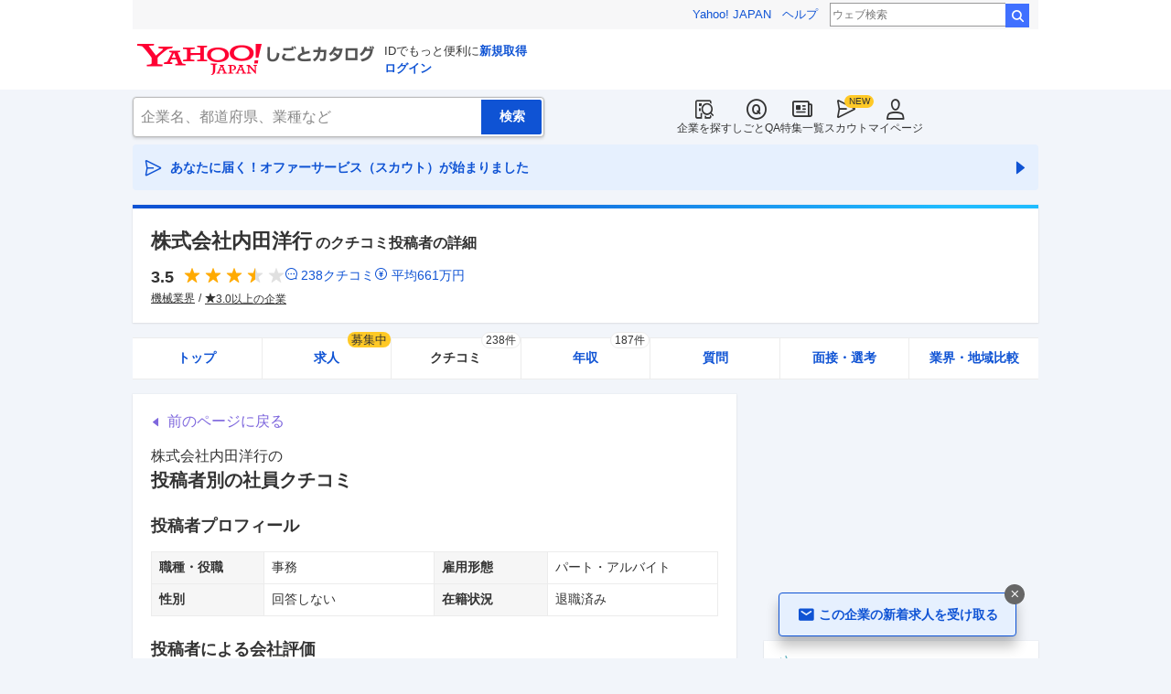

--- FILE ---
content_type: text/html; charset=utf-8
request_url: https://jobcatalog.yahoo.co.jp/company/1000002916/review/494159/
body_size: 35219
content:
<!DOCTYPE html><html lang="ja-jp" class="sapphire"><head><meta charSet="utf-8"/><meta property="og:type" content="article"/><script type="text/javascript">(function(w,d,s,l,i){w[l] = w[l] || [];
       w[l].push({'gtm.start': new Date().getTime(),event:'gtm.js'});
        var f=d.getElementsByTagName(s)[0],
            j=d.createElement(s),
            dl=l!='dataLayer'?'&l='+l:'';
        j.async=true;j.src='https://www.googletagmanager.com/gtm.js?id='+i+dl;
        f.parentNode.insertBefore(j,f);
        })(window,document,'script','dataLayer','GTM-WBGR5D7');</script><script>var TLDataContext = {"ual":{"pageview":{"opttype":"pc","nopv":"false","content_id":"","id_type":"","mtestid":"","ss_join_id":"","ss_join_id_type":""}}};
        if (TLDataContext.ual.search && DSCustomLogger && DSCustomLogger.PSID) {
          TLDataContext.ual.search.ss_join_id = DSCustomLogger.PSID;
        }
        </script><script async="" src="https://s.yimg.jp/images/ds/managed/1/managed-ual.min.js?tk=b7a0ceaf-b077-4309-89f6-d89115d1bd1b&amp;service=job"></script><script async="" src="https://s.yimg.jp/images/ds/yas/ya-1.6.3.min.js"></script><script type="text/javascript">
            window.yacmds = window.yacmds || [];
            window.ya = window.ya || function(){yacmds.push(arguments)};
            ya('init', '374e3329cccf44edb829ab3397f7bb11', '11414b52-f059-4d33-bbe5-70e24074e77d');
            if ('mfn_85629=JobSpE85629Test2') {
              ya('global', { mtestid: 'mfn_85629=JobSpE85629Test2' });
            }
            ya('hit', 'pageview,webPerformance');
            if (window.yaEventStack && window.yaEventStack.length > 0) {
                while ((val = window.yaEventStack.shift()) !== undefined) {
                    ya('hit', 'event', val);
                }
            }
            </script><link rel="canonical" href="https://jobcatalog.yahoo.co.jp/company/1000002916/review/494159/"/><meta property="og:url" content="https://jobcatalog.yahoo.co.jp/company/1000002916/review/494159/"/><meta name="viewport" content="width=device-width,initial-scale=1.0,maximum-scale=5.0,minimum-scale=1.0"/><title>内田洋行のクチコミ投稿者の詳細:事務/パート・アルバイト/回答しない/退職済み/2019年頃の話/2021/12/14｜Yahoo!しごとカタログ</title><meta name="description" content="株式会社内田洋行の社員・元社員によるクチコミや年収、投稿者の属性詳細を掲載:事務/パート・アルバイト/回答しない/退職済み/2019年頃の話/投稿日：2021/12/14、総合評価：3.0 / 5.0"/><meta property="og:title" content="内田洋行のクチコミ投稿者の詳細:事務/パート・アルバイト/回答しない/退職済み/2019年頃の話/2021/12/14｜Yahoo!しごとカタログ"/><meta property="og:description" content="株式会社内田洋行の社員・元社員によるクチコミや年収、投稿者の属性詳細を掲載:事務/パート・アルバイト/回答しない/退職済み/2019年頃の話/投稿日：2021/12/14、総合評価：3.0 / 5.0"/><meta name="next-head-count" content="13"/><link rel="shortcut icon" href="https://s.yimg.jp/c/icon/s/bsc/2.0/favicon.ico " type="image/vnd.microsoft.icon"/><link rel="icon" href="https://s.yimg.jp/c/icon/s/bsc/2.0/favicon.ico " type="image/vnd.microsoft.icon"/><link rel="preconnect" href="http://ybx.yahoo.co.jp"/><link rel="preconnect" href="http://s.yjtag.jp"/><link rel="preconnect" href="http://yjtag.yahoo.co.jp"/><link rel="preload" href="https://s.yimg.jp/images/job/fonts/jobIcon.woff2" as="font" type="font/woff2" crossorigin=""/><meta name="twitter:card" content="summary_large_image"/><meta name="twitter:site" content="@yahoojp_job"/><meta name="format-detection" content="telephone=no"/><meta name="apple-mobile-web-app-status-bar-style" content="black-translucent"/><meta name="apple-touch-fullscreen" content="YES"/><meta name="apple-mobile-web-app-title" content="Yahoo!しごとカタログ"/><link rel="apple-touch-icon" href="https://s.yimg.jp/c/icon/s/bsc/2.0/jobcatalog120.png"/><meta property="og:locale" content="ja_JP"/><meta property="og:image" content="https://s.yimg.jp/images/job/common/ogp_catalog.png"/><link rel="preload" href="/_next/static/css/bd0b20c8df28713d.css" as="style"/><link rel="stylesheet" href="/_next/static/css/bd0b20c8df28713d.css" data-n-g=""/><link rel="preload" href="/_next/static/css/845e9731d8764b47.css" as="style"/><link rel="stylesheet" href="/_next/static/css/845e9731d8764b47.css" data-n-p=""/><link rel="preload" href="/_next/static/css/f27ccc518cd44ffd.css" as="style"/><link rel="stylesheet" href="/_next/static/css/f27ccc518cd44ffd.css" data-n-p=""/><link rel="preload" href="/_next/static/css/dd0557dc2ab86253.css" as="style"/><link rel="stylesheet" href="/_next/static/css/dd0557dc2ab86253.css" data-n-p=""/><link rel="preload" href="/_next/static/css/c9000ab785d64f4d.css" as="style"/><link rel="stylesheet" href="/_next/static/css/c9000ab785d64f4d.css"/><link rel="preload" href="/_next/static/css/826d26b291f4a145.css" as="style"/><link rel="stylesheet" href="/_next/static/css/826d26b291f4a145.css"/><link rel="preload" href="/_next/static/css/8411a6e048c6ea83.css" as="style"/><link rel="stylesheet" href="/_next/static/css/8411a6e048c6ea83.css"/><link rel="preload" href="/_next/static/css/ef796082e0400d06.css" as="style"/><link rel="stylesheet" href="/_next/static/css/ef796082e0400d06.css"/><noscript data-n-css=""></noscript><script defer="" nomodule="" src="/_next/static/chunks/polyfills-42372ed130431b0a.js"></script><script defer="" src="/_next/static/chunks/2.1.1859/8367.js"></script><script defer="" src="/_next/static/chunks/2.1.1859/3477.js"></script><script defer="" src="/_next/static/chunks/2.1.1859/6150.js"></script><script defer="" src="/_next/static/chunks/2.1.1859/1982.js"></script><script defer="" src="/_next/static/chunks/2.1.1859/9290.js"></script><script defer="" src="/_next/static/chunks/2.1.1859/8131.js"></script><script defer="" src="/_next/static/chunks/2.1.1859/9319.js"></script><script defer="" src="/_next/static/chunks/2.1.1859/2307.js"></script><script defer="" src="/_next/static/chunks/2.1.1859/2257.js"></script><script defer="" src="/_next/static/chunks/2.1.1859/3468.js"></script><script defer="" src="/_next/static/chunks/2.1.1859/1320.js"></script><script src="/_next/static/chunks/2.1.1859/webpack.js" defer=""></script><script src="/_next/static/chunks/2.1.1859/framework.js" defer=""></script><script src="/_next/static/chunks/2.1.1859/main.js" defer=""></script><script src="/_next/static/chunks/2.1.1859/pages/_app.js" defer=""></script><script src="/_next/static/chunks/2.1.1859/3875.js" defer=""></script><script src="/_next/static/chunks/2.1.1859/6115.js" defer=""></script><script src="/_next/static/chunks/2.1.1859/2037.js" defer=""></script><script src="/_next/static/chunks/2.1.1859/9352.js" defer=""></script><script src="/_next/static/chunks/2.1.1859/388.js" defer=""></script><script src="/_next/static/chunks/2.1.1859/6862.js" defer=""></script><script src="/_next/static/chunks/2.1.1859/9924.js" defer=""></script><script src="/_next/static/chunks/2.1.1859/8911.js" defer=""></script><script src="/_next/static/chunks/2.1.1859/7439.js" defer=""></script><script src="/_next/static/chunks/2.1.1859/4135.js" defer=""></script><script src="/_next/static/chunks/2.1.1859/4071.js" defer=""></script><script src="/_next/static/chunks/2.1.1859/pages/company/%5BcompanyId%5D/review/%5BpostId%5D.js" defer=""></script><script src="/_next/static/2.1.1859/_buildManifest.js" defer=""></script><script src="/_next/static/2.1.1859/_ssgManifest.js" defer=""></script></head><body><noscript><iframe src="https://www.googletagmanager.com/ns.html?id=GTM-WBGR5D7" height="0" width="0" style="display:none;visibility:hidden"></iframe></noscript><div id="wrapper"><div class="headerPc--pc"><div class="headerPc__inner"><iframe id="TEMPLA_MH" style="width:100%;height:88px;border-width:0;vertical-align:bottom;margin:0 auto 10px" src="https://s.yimg.jp/images/templa/mhdemg/v2/static_mhd.html"></iframe><script>
              YAHOO = window.YAHOO || {};
              YAHOO.JP = YAHOO.JP || {};
              YAHOO.JP.templa = YAHOO.JP.templa || {};
              YAHOO.JP.templa.param = {"device_id":"pc","domain":"jobcatalog","mh_logo_width":260,"mh_logo_height":34,"mh_logo_alt":"Yahoo!しごとカタログ","mh_login_done":"https://jobcatalog.yahoo.co.jp/company/1000002916/review/494159/","mh_logo_img":"/c/logo/f/2.0/jobcatalog_r_34_2x.png","mh_help_link":"https://support.yahoo-net.jp/PccJob/s/"};
              </script><script defer="" src="https://s.yimg.jp/images/templa/mhdemg/v2/templa.min.js"></script></div></div><div class="headerPc--sp"><a href="https://jobcatalog.yahoo.co.jp"></a></div><div id="__next"><div class="GlobalNavigation_globalNavigation__z_ibz"><div class="GlobalNavigation_globalNavigation__nav___EHQQ GlobalNavigation_globalNavigation__nav--right__8p1A_"><nav class="GlobalNavigation_globalNavigation__Fa74a"><ul><li><a href="https://jobcatalog.yahoo.co.jp/company/"><span class="GlobalNavigation_globalNavigation__icon__UXxtE GlobalNavigation_globalNavigation__icon--companySearch__x1CC1 iconBefore"></span>企業を探す</a></li><li><a href="https://contents.jobcatalog.yahoo.co.jp/qa/"><span class="GlobalNavigation_globalNavigation__icon__UXxtE GlobalNavigation_globalNavigation__icon--qCircleOutline__i73He iconBefore"></span>しごとQA</a></li><li><a href="https://jobcatalog.yahoo.co.jp/contents/"><span class="GlobalNavigation_globalNavigation__icon__UXxtE GlobalNavigation_globalNavigation__icon--news__BY2M_ iconBefore"></span>特集一覧</a></li><li><a href="https://jobcatalog.yahoo.co.jp/scout/redirect/"><span class="GlobalNavigation_globalNavigation__icon__UXxtE GlobalNavigation_globalNavigation__icon--scout__hkno6 iconBefore"></span>スカウト</a></li><li><a href="https://jobcatalog.yahoo.co.jp/my/"><span class="GlobalNavigation_globalNavigation__icon__UXxtE GlobalNavigation_globalNavigation__icon--userOutline__63TWw iconBefore"></span>マイページ</a></li></ul></nav></div><div class="GlobalNavigation_globalNavigation__search__9taVo"><div class="CompanySearch_companySearch__7aE8U"><form method="get" action="/company/search/" aria-label="検索" class="Search_search__jRPMv" style="--icon_before_unicode:var(--icon_unicode_undefined)"><input type="hidden" name="sort" value="satisfaction"/><input type="hidden" name="order" value="desc"/><input type="hidden" name="tab" value="satisfaction"/><input type="text" name="name" placeholder="企業名、都道府県、業種など" title="企業名、都道府県、業種など" autoComplete="off" class="Search_search__input__nQWB8" value=""/><input type="submit" class="Search_search__button__8HdS3" value="検索"/></form></div></div></div><div class="UnreadScoutButton_unreadScoutButton__HWPc9"><a href="https://jobcatalog.yahoo.co.jp/contents/scout/lp/" class="UnreadScoutButton_unreadScoutButton__ybcYW"><div><span class="iconBefore">あなたに届く！オファーサービス（スカウト）が始まりました</span><span class="iconAfter"></span></div></a></div><div class="companyBaseModule"><div class="Wrapper_Wrapper__xAcD_"><div class="Top_Top__pcCQH"><section class="CompanyBaseModule_companyBaseModule__header__RCopW"><div class="headerCompany"><h1 class="HeaderCompany_headerCompany__companyName__g6BWc">株式会社内田洋行<span class="HeaderCompany_headerCompany__subTitle__a2Nwa">のクチコミ投稿者の詳細</span></h1><div class="HeaderCompany_headerCompany__content__uTToh"><div class="HeaderCompany_headerCompany__info__7s2oQ"><div class="HeaderCompany_headerCompany__review__Grtb7"><p class="Rating_rating__E3E6x Rating_rating--size-l__gIedD" aria-label="仕事の満足度評価5点満点中3.5点"><span class="Rating_rating__value__VxnA8 Rating_rating__value--bold__Qlxtz" aria-hidden="true">3.5</span><span class="iconBefore Rating_rating__full__fthYj"></span><span class="iconBefore Rating_rating__full__fthYj"></span><span class="iconBefore Rating_rating__full__fthYj"></span><span class="iconBefore Rating_rating__half__e_PwL"></span><span class="iconBefore Rating_rating__empty__8LU0v"></span></p><a class="HeaderCompany_headerCompany__iconLink__yLfSj HeaderCompany_headerCompany__iconLink--review__Wi2MV iconBefore" href="/company/1000002916/review/">238<!-- -->クチコミ</a><a class="HeaderCompany_headerCompany__iconLink__yLfSj HeaderCompany_headerCompany__iconLink--salary__m5qns iconBefore" href="/company/1000002916/salaries/">平均<!-- -->661<!-- -->万円</a></div><ul class="SummaryTagList_summaryTagList__NTiQ5"><li class="SummaryTagList_summaryTagList__list__6Sf3A"><a class="SummaryTagList_summaryTagList__item__RlQ9P" href="/company/search/?industry=0709&amp;sort=satisfaction&amp;order=desc&amp;tab=satisfaction" data-testid="summaryTag0">機械業界</a></li><li class="SummaryTagList_summaryTagList__list__6Sf3A"><a class="SummaryTagList_summaryTagList__item__RlQ9P iconBefore" href="/company/search/?reviewField=satisfaction&amp;reviewScore=3&amp;sort=satisfaction&amp;order=desc&amp;tab=satisfaction" data-testid="summaryTag1">3.0以上の企業</a></li></ul></div></div></div></section><div><div style="height:0"></div><nav class="TabCompany_tabCompany__ir2m_" aria-label="企業ページタブ"><div class="TabCompany_tabCompany__wrapper__kYeTp"><ul class="TabCompany_tabCompany__list__tr37X"><li class="TabCompany_tabCompany__item__uN9nJ"><a href="/company/1000002916/" title="株式会社内田洋行の企業情報" class="TabCompany_tabCompany__link__8LpoV">トップ</a></li><li class="TabCompany_tabCompany__item__uN9nJ"><a href="/company/1000002916/jobs/" title="株式会社内田洋行の求人情報" class="TabCompany_tabCompany__link__8LpoV">求人<span class="TabCompany_tabCompany__tag__AiZ8_">募集中</span></a></li><li class="TabCompany_tabCompany__item__uN9nJ TabCompany_tabCompany__item--active__vkozb"><a href="/company/1000002916/review/" title="株式会社内田洋行のクチコミ" class="TabCompany_tabCompany__link__8LpoV TabCompany_tabCompany__link--active__mlg2s">クチコミ<span class="TabCompany_tabCompany__label__VCG8K">238件</span></a></li><li class="TabCompany_tabCompany__item__uN9nJ"><a href="/company/1000002916/salaries/" title="株式会社内田洋行の年収・給与" class="TabCompany_tabCompany__link__8LpoV">年収<span class="TabCompany_tabCompany__label__VCG8K">187件</span></a></li><li class="TabCompany_tabCompany__item__uN9nJ"><a href="/company/1000002916/qa/" title="株式会社内田洋行の質問・相談" class="TabCompany_tabCompany__link__8LpoV">質問</a></li><li class="TabCompany_tabCompany__item__uN9nJ"><a href="/company/1000002916/interview/?tab=midCareer" title="株式会社内田洋行の面接・選考" class="TabCompany_tabCompany__link__8LpoV">面接・選考</a></li><li class="TabCompany_tabCompany__item__uN9nJ"><a href="/company/1000002916/comparison/?tab=industries" title="株式会社内田洋行の業界・地域比較" class="TabCompany_tabCompany__link__8LpoV">業界・地域比較</a></li></ul></div></nav></div></div><div class="SubWrapper_SubWrapper__nxjWr"><div class="Main_Main__VIBrQ"><section class="Section_Section__9kBai"><div class="_postId__p-backToReview__lupci"><button type="button" class="p-backToReview__link iconBefore">前のページに戻る</button></div><h2 class="_postId__p-title__2sq2V">株式会社内田洋行<!-- -->の<span class="_postId__p-title--userReviewDetail__M5ner">投稿者別の社員クチコミ</span></h2><div class="userReviewDetailList"><div class="userReviewDetailList__detail"><h3 class="UserReviewDetailList_userReviewDetailList__title__2xboB"><span>投稿者プロフィール</span></h3><div class="UserReviewDetailList_userReviewDetailList__item__FEXcr UserReviewDetailList_userReviewDetailList__profile__LKsWu"><dl><dt>職種・役職</dt><dd>事務</dd></dl><dl><dt>雇用形態</dt><dd>パート・アルバイト</dd></dl><dl><dt>性別</dt><dd>回答しない</dd></dl><dl><dt>在籍状況</dt><dd>退職済み</dd></dl></div></div><div class="userReviewDetailList__detail"><h3 class="UserReviewDetailList_userReviewDetailList__title__2xboB"><span>投稿者による会社評価</span></h3><div class="UserReviewDetailList_userReviewDetailList__item__FEXcr UserReviewDetailList_userReviewDetailList__rating__Lp9YP"><dl><dt>仕事のやりがい</dt><dd><p class="Rating_rating__E3E6x Rating_rating--size-m__p3mm9" aria-label="仕事の満足度評価5点満点中3点"><span class="Rating_rating__value__VxnA8 Rating_rating__value--bold__Qlxtz" aria-hidden="true">3</span><span class="iconBefore Rating_rating__full__fthYj"></span><span class="iconBefore Rating_rating__full__fthYj"></span><span class="iconBefore Rating_rating__full__fthYj"></span><span class="iconBefore Rating_rating__empty__8LU0v"></span><span class="iconBefore Rating_rating__empty__8LU0v"></span></p></dd></dl><dl><dt>給与・昇給</dt><dd><p class="Rating_rating__E3E6x Rating_rating--size-m__p3mm9" aria-label="仕事の満足度評価5点満点中3点"><span class="Rating_rating__value__VxnA8 Rating_rating__value--bold__Qlxtz" aria-hidden="true">3</span><span class="iconBefore Rating_rating__full__fthYj"></span><span class="iconBefore Rating_rating__full__fthYj"></span><span class="iconBefore Rating_rating__full__fthYj"></span><span class="iconBefore Rating_rating__empty__8LU0v"></span><span class="iconBefore Rating_rating__empty__8LU0v"></span></p></dd></dl><dl><dt>成長・教育</dt><dd><p class="Rating_rating__E3E6x Rating_rating--size-m__p3mm9" aria-label="仕事の満足度評価5点満点中3点"><span class="Rating_rating__value__VxnA8 Rating_rating__value--bold__Qlxtz" aria-hidden="true">3</span><span class="iconBefore Rating_rating__full__fthYj"></span><span class="iconBefore Rating_rating__full__fthYj"></span><span class="iconBefore Rating_rating__full__fthYj"></span><span class="iconBefore Rating_rating__empty__8LU0v"></span><span class="iconBefore Rating_rating__empty__8LU0v"></span></p></dd></dl><dl><dt>シフトの自由度</dt><dd><p class="Rating_rating__E3E6x Rating_rating--size-m__p3mm9" aria-label="仕事の満足度評価5点満点中3点"><span class="Rating_rating__value__VxnA8 Rating_rating__value--bold__Qlxtz" aria-hidden="true">3</span><span class="iconBefore Rating_rating__full__fthYj"></span><span class="iconBefore Rating_rating__full__fthYj"></span><span class="iconBefore Rating_rating__full__fthYj"></span><span class="iconBefore Rating_rating__empty__8LU0v"></span><span class="iconBefore Rating_rating__empty__8LU0v"></span></p></dd></dl><dl><dt>職場の人間関係</dt><dd><p class="Rating_rating__E3E6x Rating_rating--size-m__p3mm9" aria-label="仕事の満足度評価5点満点中3点"><span class="Rating_rating__value__VxnA8 Rating_rating__value--bold__Qlxtz" aria-hidden="true">3</span><span class="iconBefore Rating_rating__full__fthYj"></span><span class="iconBefore Rating_rating__full__fthYj"></span><span class="iconBefore Rating_rating__full__fthYj"></span><span class="iconBefore Rating_rating__empty__8LU0v"></span><span class="iconBefore Rating_rating__empty__8LU0v"></span></p></dd></dl><dl><dt>経営・雇用の安定性</dt><dd><p class="Rating_rating__E3E6x Rating_rating--size-m__p3mm9" aria-label="仕事の満足度評価5点満点中3点"><span class="Rating_rating__value__VxnA8 Rating_rating__value--bold__Qlxtz" aria-hidden="true">3</span><span class="iconBefore Rating_rating__full__fthYj"></span><span class="iconBefore Rating_rating__full__fthYj"></span><span class="iconBefore Rating_rating__full__fthYj"></span><span class="iconBefore Rating_rating__empty__8LU0v"></span><span class="iconBefore Rating_rating__empty__8LU0v"></span></p></dd></dl></div></div></div><div class="_postId__p-userReview__Bpa_k"><div class="_postId__p-userReview__item__WT4A3"><div class="userReviewMask"><h3><div class="UserReviewTop_userReviewTop__header__RRWNX"><a href="/company/1000002916/">株式会社内田洋行の評判・クチコミ・評価</a></div><div class="UserReviewTop_userReviewTop__title__vHGkC"><span class="UserReviewTop_userReviewTop__label__tcjiC UserReviewTop_userReviewTop__label--good__16GLv">良い点</span><a href="/company/1000002916/review/?category=6">女性の活躍・働きやすさ</a></div></h3><p class="UserReviewTop_userReviewTop__comment__dugZb">3シフト制から好きな時間を都合に合わせて選択できるので、子育て中の主婦の...</p><div class="UserReviewMask_userReviewMask__maskComment__sELa6 paywalled-content"><div class="UserReviewMask_userReviewMask__maskImage__hXgeg onlyPc"><img alt="" loading="lazy" decoding="async" data-nimg="fill" style="position:absolute;height:100%;width:100%;left:0;top:0;right:0;bottom:0;color:transparent" sizes="100vw" srcSet="/_next/image?url=%2Fstatic%2Fcompany%2Freview_blur_comment_pc.jpg&amp;w=640&amp;q=75 640w, /_next/image?url=%2Fstatic%2Fcompany%2Freview_blur_comment_pc.jpg&amp;w=750&amp;q=75 750w, /_next/image?url=%2Fstatic%2Fcompany%2Freview_blur_comment_pc.jpg&amp;w=828&amp;q=75 828w, /_next/image?url=%2Fstatic%2Fcompany%2Freview_blur_comment_pc.jpg&amp;w=1080&amp;q=75 1080w, /_next/image?url=%2Fstatic%2Fcompany%2Freview_blur_comment_pc.jpg&amp;w=1200&amp;q=75 1200w, /_next/image?url=%2Fstatic%2Fcompany%2Freview_blur_comment_pc.jpg&amp;w=1920&amp;q=75 1920w, /_next/image?url=%2Fstatic%2Fcompany%2Freview_blur_comment_pc.jpg&amp;w=2048&amp;q=75 2048w, /_next/image?url=%2Fstatic%2Fcompany%2Freview_blur_comment_pc.jpg&amp;w=3840&amp;q=75 3840w" src="/_next/image?url=%2Fstatic%2Fcompany%2Freview_blur_comment_pc.jpg&amp;w=3840&amp;q=75"/></div><div class="UserReviewMask_userReviewMask__maskImage__hXgeg onlySp"><img alt="" loading="lazy" decoding="async" data-nimg="fill" style="position:absolute;height:100%;width:100%;left:0;top:0;right:0;bottom:0;color:transparent" sizes="100vw" srcSet="/_next/image?url=%2Fstatic%2Fcompany%2Freview_blur_comment.jpg&amp;w=640&amp;q=75 640w, /_next/image?url=%2Fstatic%2Fcompany%2Freview_blur_comment.jpg&amp;w=750&amp;q=75 750w, /_next/image?url=%2Fstatic%2Fcompany%2Freview_blur_comment.jpg&amp;w=828&amp;q=75 828w, /_next/image?url=%2Fstatic%2Fcompany%2Freview_blur_comment.jpg&amp;w=1080&amp;q=75 1080w, /_next/image?url=%2Fstatic%2Fcompany%2Freview_blur_comment.jpg&amp;w=1200&amp;q=75 1200w, /_next/image?url=%2Fstatic%2Fcompany%2Freview_blur_comment.jpg&amp;w=1920&amp;q=75 1920w, /_next/image?url=%2Fstatic%2Fcompany%2Freview_blur_comment.jpg&amp;w=2048&amp;q=75 2048w, /_next/image?url=%2Fstatic%2Fcompany%2Freview_blur_comment.jpg&amp;w=3840&amp;q=75 3840w" src="/_next/image?url=%2Fstatic%2Fcompany%2Freview_blur_comment.jpg&amp;w=3840&amp;q=75"/></div><div class="ReviewAndResumeMask_reviewAndResumeMask__RDl7V"><div class="ReviewAndResumeMask_reviewAndResumeMask__description__t_bXu"><p class="UserReviewMask_userReviewMask__maskCommentBalloon__exMZz"><span>選考中</span>の方もクチコミ投稿OK！</p><p class="UserReviewMask_userReviewMask__maskCommentLead__2bP8_">以下のどちらかの登録で<br/>続きをご覧いただけます</p></div><div class="ReviewAndResumeMask_reviewAndResumeMask__img__tGGur"><img alt="" loading="lazy" width="69" height="47" decoding="async" data-nimg="1" style="color:transparent" srcSet="/_next/image?url=%2Fstatic%2Fcompany%2Fmask_review_icon.png&amp;w=96&amp;q=75 1x, /_next/image?url=%2Fstatic%2Fcompany%2Fmask_review_icon.png&amp;w=256&amp;q=75 2x" src="/_next/image?url=%2Fstatic%2Fcompany%2Fmask_review_icon.png&amp;w=256&amp;q=75"/></div><div class="ReviewAndResumeMask_reviewAndResumeMask__img__tGGur"><img alt="" loading="lazy" width="47" height="47" decoding="async" data-nimg="1" style="color:transparent" srcSet="/_next/image?url=%2Fstatic%2Fcompany%2Fmask_resume_icon.png&amp;w=48&amp;q=75 1x, /_next/image?url=%2Fstatic%2Fcompany%2Fmask_resume_icon.png&amp;w=96&amp;q=75 2x" src="/_next/image?url=%2Fstatic%2Fcompany%2Fmask_resume_icon.png&amp;w=96&amp;q=75"/></div><a href="/company/review/input/company/?wCid=1000002916" class="Button_button__e9HVD Button_button--size-m__DqWV_ Button_button--variant-primary__yz9_F" style="--icon_before_unicode:var(--icon_unicode_undefined);--icon_after_unicode:var(--icon_unicode_undefined)"><span><span class="ReviewAndResumeMask_reviewAndResumeMask__btnText__XeUvD">クチコミ投稿</span></span></a><a href="/my/part-resume/input?scrollToForm=true" class="Button_button__e9HVD Button_button--size-m__DqWV_ Button_button--variant-primary__yz9_F" style="--icon_before_unicode:var(--icon_unicode_undefined);--icon_after_unicode:var(--icon_unicode_undefined)"><span><span class="ReviewAndResumeMask_reviewAndResumeMask__btnText__XeUvD">Web履歴書の<!-- -->登録</span></span></a><div class="ReviewAndResumeMask_reviewAndResumeMask__help__8AQ55"><a class="iconBefore ReviewAndResumeMask_reviewAndResumeMask__helpLink__kaRmS onlySp" href="https://support.yahoo-net.jp/SccJob/s/article/H000014123">ヘルプ</a><a class="iconBefore ReviewAndResumeMask_reviewAndResumeMask__helpLink__kaRmS onlyPc" href="https://support.yahoo-net.jp/PccJob/s/article/H000014123">ヘルプ</a></div><p class="ReviewAndResumeMask_reviewAndResumeMask__login__5_LFv">投稿・登録済みの方は<a href="https://login.yahoo.co.jp/config/login?.src=jobcatalog&amp;.done=https%3A%2F%2Fjobcatalog.yahoo.co.jp%2Fcompany%2F1000002916%2Freview%2F494159%2F">ログイン</a>して<!-- -->続きを読む</p></div></div><div class="userReviewFooter"><p class="UserReviewFooter_userReviewFooter__createDate__VwpGu">投稿日：<time dateTime="2022-01-05">2022/01/05</time></p><div class="UserReviewFooter_userReviewFooter__interactive__zCYaC"><div class="UserReviewFooter_userReviewFooter__useful__XaDAB"><button class="Button_button__e9HVD Button_button--size-xs__8QjY7 Button_button--variant-default__EsfQX Button_is-disabled__JenE4" style="--icon_before_unicode:var(--icon_unicode_undefined);--icon_after_unicode:var(--icon_unicode_undefined)" disabled="" type="submit"><span><span class="iconBefore">0</span></span></button></div><div class="UserReviewFooter_userReviewFooter__links__XrecL"></div></div></div></div></div><div class="_postId__p-userReview__item__WT4A3"><div class="userReviewMask"><h3><div class="UserReviewTop_userReviewTop__header__RRWNX"><a href="/company/1000002916/">株式会社内田洋行の評判・クチコミ・評価</a></div><div class="UserReviewTop_userReviewTop__title__vHGkC"><span class="UserReviewTop_userReviewTop__label__tcjiC UserReviewTop_userReviewTop__label--good__16GLv">良い点</span><a href="/company/1000002916/review/?category=7">ワークライフバランス</a></div></h3><p class="UserReviewTop_userReviewTop__comment__dugZb">3シフトの交代制から好きな時間帯を選んでシフトを組めるのでワークライフバ...</p><div class="UserReviewMask_userReviewMask__maskComment__sELa6 paywalled-content"><div class="UserReviewMask_userReviewMask__maskImage__hXgeg onlyPc"><img alt="" loading="lazy" decoding="async" data-nimg="fill" style="position:absolute;height:100%;width:100%;left:0;top:0;right:0;bottom:0;color:transparent" sizes="100vw" srcSet="/_next/image?url=%2Fstatic%2Fcompany%2Freview_blur_comment_pc.jpg&amp;w=640&amp;q=75 640w, /_next/image?url=%2Fstatic%2Fcompany%2Freview_blur_comment_pc.jpg&amp;w=750&amp;q=75 750w, /_next/image?url=%2Fstatic%2Fcompany%2Freview_blur_comment_pc.jpg&amp;w=828&amp;q=75 828w, /_next/image?url=%2Fstatic%2Fcompany%2Freview_blur_comment_pc.jpg&amp;w=1080&amp;q=75 1080w, /_next/image?url=%2Fstatic%2Fcompany%2Freview_blur_comment_pc.jpg&amp;w=1200&amp;q=75 1200w, /_next/image?url=%2Fstatic%2Fcompany%2Freview_blur_comment_pc.jpg&amp;w=1920&amp;q=75 1920w, /_next/image?url=%2Fstatic%2Fcompany%2Freview_blur_comment_pc.jpg&amp;w=2048&amp;q=75 2048w, /_next/image?url=%2Fstatic%2Fcompany%2Freview_blur_comment_pc.jpg&amp;w=3840&amp;q=75 3840w" src="/_next/image?url=%2Fstatic%2Fcompany%2Freview_blur_comment_pc.jpg&amp;w=3840&amp;q=75"/></div><div class="UserReviewMask_userReviewMask__maskImage__hXgeg onlySp"><img alt="" loading="lazy" decoding="async" data-nimg="fill" style="position:absolute;height:100%;width:100%;left:0;top:0;right:0;bottom:0;color:transparent" sizes="100vw" srcSet="/_next/image?url=%2Fstatic%2Fcompany%2Freview_blur_comment.jpg&amp;w=640&amp;q=75 640w, /_next/image?url=%2Fstatic%2Fcompany%2Freview_blur_comment.jpg&amp;w=750&amp;q=75 750w, /_next/image?url=%2Fstatic%2Fcompany%2Freview_blur_comment.jpg&amp;w=828&amp;q=75 828w, /_next/image?url=%2Fstatic%2Fcompany%2Freview_blur_comment.jpg&amp;w=1080&amp;q=75 1080w, /_next/image?url=%2Fstatic%2Fcompany%2Freview_blur_comment.jpg&amp;w=1200&amp;q=75 1200w, /_next/image?url=%2Fstatic%2Fcompany%2Freview_blur_comment.jpg&amp;w=1920&amp;q=75 1920w, /_next/image?url=%2Fstatic%2Fcompany%2Freview_blur_comment.jpg&amp;w=2048&amp;q=75 2048w, /_next/image?url=%2Fstatic%2Fcompany%2Freview_blur_comment.jpg&amp;w=3840&amp;q=75 3840w" src="/_next/image?url=%2Fstatic%2Fcompany%2Freview_blur_comment.jpg&amp;w=3840&amp;q=75"/></div><div class="ReviewAndResumeMask_reviewAndResumeMask__RDl7V"><div class="ReviewAndResumeMask_reviewAndResumeMask__description__t_bXu"><p class="UserReviewMask_userReviewMask__maskCommentBalloon__exMZz"><span>就活生</span>の方もクチコミ投稿OK！</p><p class="UserReviewMask_userReviewMask__maskCommentLead__2bP8_">以下のどちらかの登録で<br/>続きをご覧いただけます</p></div><div class="ReviewAndResumeMask_reviewAndResumeMask__img__tGGur"><img alt="" loading="lazy" width="69" height="47" decoding="async" data-nimg="1" style="color:transparent" srcSet="/_next/image?url=%2Fstatic%2Fcompany%2Fmask_review_icon.png&amp;w=96&amp;q=75 1x, /_next/image?url=%2Fstatic%2Fcompany%2Fmask_review_icon.png&amp;w=256&amp;q=75 2x" src="/_next/image?url=%2Fstatic%2Fcompany%2Fmask_review_icon.png&amp;w=256&amp;q=75"/></div><div class="ReviewAndResumeMask_reviewAndResumeMask__img__tGGur"><img alt="" loading="lazy" width="47" height="47" decoding="async" data-nimg="1" style="color:transparent" srcSet="/_next/image?url=%2Fstatic%2Fcompany%2Fmask_resume_icon.png&amp;w=48&amp;q=75 1x, /_next/image?url=%2Fstatic%2Fcompany%2Fmask_resume_icon.png&amp;w=96&amp;q=75 2x" src="/_next/image?url=%2Fstatic%2Fcompany%2Fmask_resume_icon.png&amp;w=96&amp;q=75"/></div><a href="/company/review/input/company/?wCid=1000002916" class="Button_button__e9HVD Button_button--size-m__DqWV_ Button_button--variant-primary__yz9_F" style="--icon_before_unicode:var(--icon_unicode_undefined);--icon_after_unicode:var(--icon_unicode_undefined)"><span><span class="ReviewAndResumeMask_reviewAndResumeMask__btnText__XeUvD">クチコミ投稿</span></span></a><a href="/my/part-resume/input?scrollToForm=true" class="Button_button__e9HVD Button_button--size-m__DqWV_ Button_button--variant-primary__yz9_F" style="--icon_before_unicode:var(--icon_unicode_undefined);--icon_after_unicode:var(--icon_unicode_undefined)"><span><span class="ReviewAndResumeMask_reviewAndResumeMask__btnText__XeUvD">Web履歴書の<!-- -->登録</span></span></a><div class="ReviewAndResumeMask_reviewAndResumeMask__help__8AQ55"><a class="iconBefore ReviewAndResumeMask_reviewAndResumeMask__helpLink__kaRmS onlySp" href="https://support.yahoo-net.jp/SccJob/s/article/H000014123">ヘルプ</a><a class="iconBefore ReviewAndResumeMask_reviewAndResumeMask__helpLink__kaRmS onlyPc" href="https://support.yahoo-net.jp/PccJob/s/article/H000014123">ヘルプ</a></div><p class="ReviewAndResumeMask_reviewAndResumeMask__login__5_LFv">投稿・登録済みの方は<a href="https://login.yahoo.co.jp/config/login?.src=jobcatalog&amp;.done=https%3A%2F%2Fjobcatalog.yahoo.co.jp%2Fcompany%2F1000002916%2Freview%2F494159%2F">ログイン</a>して<!-- -->続きを読む</p></div></div><div class="userReviewFooter"><p class="UserReviewFooter_userReviewFooter__createDate__VwpGu">投稿日：<time dateTime="2022-01-05">2022/01/05</time></p><div class="UserReviewFooter_userReviewFooter__interactive__zCYaC"><div class="UserReviewFooter_userReviewFooter__useful__XaDAB"><button class="Button_button__e9HVD Button_button--size-xs__8QjY7 Button_button--variant-default__EsfQX Button_is-disabled__JenE4" style="--icon_before_unicode:var(--icon_unicode_undefined);--icon_after_unicode:var(--icon_unicode_undefined)" disabled="" type="submit"><span><span class="iconBefore">0</span></span></button></div><div class="UserReviewFooter_userReviewFooter__links__XrecL"></div></div></div></div></div><div class="_postId__p-userReview__item__WT4A3"><div class="userReviewMask"><h3><div class="UserReviewTop_userReviewTop__header__RRWNX"><a href="/company/1000002916/">株式会社内田洋行の評判・クチコミ・評価</a></div><div class="UserReviewTop_userReviewTop__title__vHGkC"><span class="UserReviewTop_userReviewTop__label__tcjiC UserReviewTop_userReviewTop__label--bad__eImXE">不満な点</span><a href="/company/1000002916/review/?category=4">成長・働きがい・キャリア</a></div></h3><p class="UserReviewTop_userReviewTop__comment__dugZb">時給は固定なので、だらだらのんびりとやっても高速でかなり採点しても給料に...</p><div class="UserReviewMask_userReviewMask__maskComment__sELa6 paywalled-content"><div class="UserReviewMask_userReviewMask__maskImage__hXgeg onlyPc"><img alt="" loading="lazy" decoding="async" data-nimg="fill" style="position:absolute;height:100%;width:100%;left:0;top:0;right:0;bottom:0;color:transparent" sizes="100vw" srcSet="/_next/image?url=%2Fstatic%2Fcompany%2Freview_blur_comment_pc.jpg&amp;w=640&amp;q=75 640w, /_next/image?url=%2Fstatic%2Fcompany%2Freview_blur_comment_pc.jpg&amp;w=750&amp;q=75 750w, /_next/image?url=%2Fstatic%2Fcompany%2Freview_blur_comment_pc.jpg&amp;w=828&amp;q=75 828w, /_next/image?url=%2Fstatic%2Fcompany%2Freview_blur_comment_pc.jpg&amp;w=1080&amp;q=75 1080w, /_next/image?url=%2Fstatic%2Fcompany%2Freview_blur_comment_pc.jpg&amp;w=1200&amp;q=75 1200w, /_next/image?url=%2Fstatic%2Fcompany%2Freview_blur_comment_pc.jpg&amp;w=1920&amp;q=75 1920w, /_next/image?url=%2Fstatic%2Fcompany%2Freview_blur_comment_pc.jpg&amp;w=2048&amp;q=75 2048w, /_next/image?url=%2Fstatic%2Fcompany%2Freview_blur_comment_pc.jpg&amp;w=3840&amp;q=75 3840w" src="/_next/image?url=%2Fstatic%2Fcompany%2Freview_blur_comment_pc.jpg&amp;w=3840&amp;q=75"/></div><div class="UserReviewMask_userReviewMask__maskImage__hXgeg onlySp"><img alt="" loading="lazy" decoding="async" data-nimg="fill" style="position:absolute;height:100%;width:100%;left:0;top:0;right:0;bottom:0;color:transparent" sizes="100vw" srcSet="/_next/image?url=%2Fstatic%2Fcompany%2Freview_blur_comment.jpg&amp;w=640&amp;q=75 640w, /_next/image?url=%2Fstatic%2Fcompany%2Freview_blur_comment.jpg&amp;w=750&amp;q=75 750w, /_next/image?url=%2Fstatic%2Fcompany%2Freview_blur_comment.jpg&amp;w=828&amp;q=75 828w, /_next/image?url=%2Fstatic%2Fcompany%2Freview_blur_comment.jpg&amp;w=1080&amp;q=75 1080w, /_next/image?url=%2Fstatic%2Fcompany%2Freview_blur_comment.jpg&amp;w=1200&amp;q=75 1200w, /_next/image?url=%2Fstatic%2Fcompany%2Freview_blur_comment.jpg&amp;w=1920&amp;q=75 1920w, /_next/image?url=%2Fstatic%2Fcompany%2Freview_blur_comment.jpg&amp;w=2048&amp;q=75 2048w, /_next/image?url=%2Fstatic%2Fcompany%2Freview_blur_comment.jpg&amp;w=3840&amp;q=75 3840w" src="/_next/image?url=%2Fstatic%2Fcompany%2Freview_blur_comment.jpg&amp;w=3840&amp;q=75"/></div><div class="ReviewAndResumeMask_reviewAndResumeMask__RDl7V"><div class="ReviewAndResumeMask_reviewAndResumeMask__description__t_bXu"><p class="UserReviewMask_userReviewMask__maskCommentBalloon__exMZz"><span>選考中</span>の方もクチコミ投稿OK！</p><p class="UserReviewMask_userReviewMask__maskCommentLead__2bP8_">以下のどちらかの登録で<br/>続きをご覧いただけます</p></div><div class="ReviewAndResumeMask_reviewAndResumeMask__img__tGGur"><img alt="" loading="lazy" width="69" height="47" decoding="async" data-nimg="1" style="color:transparent" srcSet="/_next/image?url=%2Fstatic%2Fcompany%2Fmask_review_icon.png&amp;w=96&amp;q=75 1x, /_next/image?url=%2Fstatic%2Fcompany%2Fmask_review_icon.png&amp;w=256&amp;q=75 2x" src="/_next/image?url=%2Fstatic%2Fcompany%2Fmask_review_icon.png&amp;w=256&amp;q=75"/></div><div class="ReviewAndResumeMask_reviewAndResumeMask__img__tGGur"><img alt="" loading="lazy" width="47" height="47" decoding="async" data-nimg="1" style="color:transparent" srcSet="/_next/image?url=%2Fstatic%2Fcompany%2Fmask_resume_icon.png&amp;w=48&amp;q=75 1x, /_next/image?url=%2Fstatic%2Fcompany%2Fmask_resume_icon.png&amp;w=96&amp;q=75 2x" src="/_next/image?url=%2Fstatic%2Fcompany%2Fmask_resume_icon.png&amp;w=96&amp;q=75"/></div><a href="/company/review/input/company/?wCid=1000002916" class="Button_button__e9HVD Button_button--size-m__DqWV_ Button_button--variant-primary__yz9_F" style="--icon_before_unicode:var(--icon_unicode_undefined);--icon_after_unicode:var(--icon_unicode_undefined)"><span><span class="ReviewAndResumeMask_reviewAndResumeMask__btnText__XeUvD">クチコミ投稿</span></span></a><a href="/my/part-resume/input?scrollToForm=true" class="Button_button__e9HVD Button_button--size-m__DqWV_ Button_button--variant-primary__yz9_F" style="--icon_before_unicode:var(--icon_unicode_undefined);--icon_after_unicode:var(--icon_unicode_undefined)"><span><span class="ReviewAndResumeMask_reviewAndResumeMask__btnText__XeUvD">Web履歴書の<!-- -->登録</span></span></a><div class="ReviewAndResumeMask_reviewAndResumeMask__help__8AQ55"><a class="iconBefore ReviewAndResumeMask_reviewAndResumeMask__helpLink__kaRmS onlySp" href="https://support.yahoo-net.jp/SccJob/s/article/H000014123">ヘルプ</a><a class="iconBefore ReviewAndResumeMask_reviewAndResumeMask__helpLink__kaRmS onlyPc" href="https://support.yahoo-net.jp/PccJob/s/article/H000014123">ヘルプ</a></div><p class="ReviewAndResumeMask_reviewAndResumeMask__login__5_LFv">投稿・登録済みの方は<a href="https://login.yahoo.co.jp/config/login?.src=jobcatalog&amp;.done=https%3A%2F%2Fjobcatalog.yahoo.co.jp%2Fcompany%2F1000002916%2Freview%2F494159%2F">ログイン</a>して<!-- -->続きを読む</p></div></div><div class="userReviewFooter"><p class="UserReviewFooter_userReviewFooter__createDate__VwpGu">投稿日：<time dateTime="2021-12-14">2021/12/14</time></p><div class="UserReviewFooter_userReviewFooter__interactive__zCYaC"><div class="UserReviewFooter_userReviewFooter__useful__XaDAB"><button class="Button_button__e9HVD Button_button--size-xs__8QjY7 Button_button--variant-default__EsfQX Button_is-disabled__JenE4" style="--icon_before_unicode:var(--icon_unicode_undefined);--icon_after_unicode:var(--icon_unicode_undefined)" disabled="" type="submit"><span><span class="iconBefore">0</span></span></button></div><div class="UserReviewFooter_userReviewFooter__links__XrecL"></div></div></div></div></div><div class="_postId__p-userReview__item__WT4A3"><div class="userReviewMask"><h3><div class="UserReviewTop_userReviewTop__header__RRWNX"><a href="/company/1000002916/">株式会社内田洋行の評判・クチコミ・評価</a></div><div class="UserReviewTop_userReviewTop__title__vHGkC"><span class="UserReviewTop_userReviewTop__label__tcjiC UserReviewTop_userReviewTop__label--good__16GLv">良い点</span><a href="/company/1000002916/review/?category=1">仕事内容</a></div></h3><p class="UserReviewTop_userReviewTop__comment__dugZb">マニュアルにしたがってひたすら学生の模擬試験の採点をしていきます。三科目...</p><div class="UserReviewMask_userReviewMask__maskComment__sELa6 paywalled-content"><div class="UserReviewMask_userReviewMask__maskImage__hXgeg onlyPc"><img alt="" loading="lazy" decoding="async" data-nimg="fill" style="position:absolute;height:100%;width:100%;left:0;top:0;right:0;bottom:0;color:transparent" sizes="100vw" srcSet="/_next/image?url=%2Fstatic%2Fcompany%2Freview_blur_comment_pc.jpg&amp;w=640&amp;q=75 640w, /_next/image?url=%2Fstatic%2Fcompany%2Freview_blur_comment_pc.jpg&amp;w=750&amp;q=75 750w, /_next/image?url=%2Fstatic%2Fcompany%2Freview_blur_comment_pc.jpg&amp;w=828&amp;q=75 828w, /_next/image?url=%2Fstatic%2Fcompany%2Freview_blur_comment_pc.jpg&amp;w=1080&amp;q=75 1080w, /_next/image?url=%2Fstatic%2Fcompany%2Freview_blur_comment_pc.jpg&amp;w=1200&amp;q=75 1200w, /_next/image?url=%2Fstatic%2Fcompany%2Freview_blur_comment_pc.jpg&amp;w=1920&amp;q=75 1920w, /_next/image?url=%2Fstatic%2Fcompany%2Freview_blur_comment_pc.jpg&amp;w=2048&amp;q=75 2048w, /_next/image?url=%2Fstatic%2Fcompany%2Freview_blur_comment_pc.jpg&amp;w=3840&amp;q=75 3840w" src="/_next/image?url=%2Fstatic%2Fcompany%2Freview_blur_comment_pc.jpg&amp;w=3840&amp;q=75"/></div><div class="UserReviewMask_userReviewMask__maskImage__hXgeg onlySp"><img alt="" loading="lazy" decoding="async" data-nimg="fill" style="position:absolute;height:100%;width:100%;left:0;top:0;right:0;bottom:0;color:transparent" sizes="100vw" srcSet="/_next/image?url=%2Fstatic%2Fcompany%2Freview_blur_comment.jpg&amp;w=640&amp;q=75 640w, /_next/image?url=%2Fstatic%2Fcompany%2Freview_blur_comment.jpg&amp;w=750&amp;q=75 750w, /_next/image?url=%2Fstatic%2Fcompany%2Freview_blur_comment.jpg&amp;w=828&amp;q=75 828w, /_next/image?url=%2Fstatic%2Fcompany%2Freview_blur_comment.jpg&amp;w=1080&amp;q=75 1080w, /_next/image?url=%2Fstatic%2Fcompany%2Freview_blur_comment.jpg&amp;w=1200&amp;q=75 1200w, /_next/image?url=%2Fstatic%2Fcompany%2Freview_blur_comment.jpg&amp;w=1920&amp;q=75 1920w, /_next/image?url=%2Fstatic%2Fcompany%2Freview_blur_comment.jpg&amp;w=2048&amp;q=75 2048w, /_next/image?url=%2Fstatic%2Fcompany%2Freview_blur_comment.jpg&amp;w=3840&amp;q=75 3840w" src="/_next/image?url=%2Fstatic%2Fcompany%2Freview_blur_comment.jpg&amp;w=3840&amp;q=75"/></div><div class="ReviewAndResumeMask_reviewAndResumeMask__RDl7V"><div class="ReviewAndResumeMask_reviewAndResumeMask__description__t_bXu"><p class="UserReviewMask_userReviewMask__maskCommentBalloon__exMZz"><span>就活生</span>の方もクチコミ投稿OK！</p><p class="UserReviewMask_userReviewMask__maskCommentLead__2bP8_">以下のどちらかの登録で<br/>続きをご覧いただけます</p></div><div class="ReviewAndResumeMask_reviewAndResumeMask__img__tGGur"><img alt="" loading="lazy" width="69" height="47" decoding="async" data-nimg="1" style="color:transparent" srcSet="/_next/image?url=%2Fstatic%2Fcompany%2Fmask_review_icon.png&amp;w=96&amp;q=75 1x, /_next/image?url=%2Fstatic%2Fcompany%2Fmask_review_icon.png&amp;w=256&amp;q=75 2x" src="/_next/image?url=%2Fstatic%2Fcompany%2Fmask_review_icon.png&amp;w=256&amp;q=75"/></div><div class="ReviewAndResumeMask_reviewAndResumeMask__img__tGGur"><img alt="" loading="lazy" width="47" height="47" decoding="async" data-nimg="1" style="color:transparent" srcSet="/_next/image?url=%2Fstatic%2Fcompany%2Fmask_resume_icon.png&amp;w=48&amp;q=75 1x, /_next/image?url=%2Fstatic%2Fcompany%2Fmask_resume_icon.png&amp;w=96&amp;q=75 2x" src="/_next/image?url=%2Fstatic%2Fcompany%2Fmask_resume_icon.png&amp;w=96&amp;q=75"/></div><a href="/company/review/input/company/?wCid=1000002916" class="Button_button__e9HVD Button_button--size-m__DqWV_ Button_button--variant-primary__yz9_F" style="--icon_before_unicode:var(--icon_unicode_undefined);--icon_after_unicode:var(--icon_unicode_undefined)"><span><span class="ReviewAndResumeMask_reviewAndResumeMask__btnText__XeUvD">クチコミ投稿</span></span></a><a href="/my/part-resume/input?scrollToForm=true" class="Button_button__e9HVD Button_button--size-m__DqWV_ Button_button--variant-primary__yz9_F" style="--icon_before_unicode:var(--icon_unicode_undefined);--icon_after_unicode:var(--icon_unicode_undefined)"><span><span class="ReviewAndResumeMask_reviewAndResumeMask__btnText__XeUvD">Web履歴書の<!-- -->登録</span></span></a><div class="ReviewAndResumeMask_reviewAndResumeMask__help__8AQ55"><a class="iconBefore ReviewAndResumeMask_reviewAndResumeMask__helpLink__kaRmS onlySp" href="https://support.yahoo-net.jp/SccJob/s/article/H000014123">ヘルプ</a><a class="iconBefore ReviewAndResumeMask_reviewAndResumeMask__helpLink__kaRmS onlyPc" href="https://support.yahoo-net.jp/PccJob/s/article/H000014123">ヘルプ</a></div><p class="ReviewAndResumeMask_reviewAndResumeMask__login__5_LFv">投稿・登録済みの方は<a href="https://login.yahoo.co.jp/config/login?.src=jobcatalog&amp;.done=https%3A%2F%2Fjobcatalog.yahoo.co.jp%2Fcompany%2F1000002916%2Freview%2F494159%2F">ログイン</a>して<!-- -->続きを読む</p></div></div><div class="userReviewFooter"><p class="UserReviewFooter_userReviewFooter__createDate__VwpGu">投稿日：<time dateTime="2021-12-14">2021/12/14</time></p><div class="UserReviewFooter_userReviewFooter__interactive__zCYaC"><div class="UserReviewFooter_userReviewFooter__useful__XaDAB"><button class="Button_button__e9HVD Button_button--size-xs__8QjY7 Button_button--variant-default__EsfQX Button_is-disabled__JenE4" style="--icon_before_unicode:var(--icon_unicode_undefined);--icon_after_unicode:var(--icon_unicode_undefined)" disabled="" type="submit"><span><span class="iconBefore">0</span></span></button></div><div class="UserReviewFooter_userReviewFooter__links__XrecL"></div></div></div></div></div><div class="_postId__p-userReview__item__WT4A3"><div class="userReviewMask"><h3><div class="UserReviewTop_userReviewTop__header__RRWNX"><a href="/company/1000002916/">株式会社内田洋行の評判・クチコミ・評価</a></div><div class="UserReviewTop_userReviewTop__title__vHGkC"><span class="UserReviewTop_userReviewTop__label__tcjiC UserReviewTop_userReviewTop__label--bad__eImXE">不満な点</span><a href="/company/1000002916/review/?category=12">テレワーク・リモートワーク</a></div></h3><p class="UserReviewTop_userReviewTop__comment__dugZb">在籍していたのはコロナ禍前で、会場に出社しての業務だったので現状はよくわ...</p><div class="UserReviewMask_userReviewMask__maskComment__sELa6 paywalled-content"><div class="UserReviewMask_userReviewMask__maskImage__hXgeg onlyPc"><img alt="" loading="lazy" decoding="async" data-nimg="fill" style="position:absolute;height:100%;width:100%;left:0;top:0;right:0;bottom:0;color:transparent" sizes="100vw" srcSet="/_next/image?url=%2Fstatic%2Fcompany%2Freview_blur_comment_pc.jpg&amp;w=640&amp;q=75 640w, /_next/image?url=%2Fstatic%2Fcompany%2Freview_blur_comment_pc.jpg&amp;w=750&amp;q=75 750w, /_next/image?url=%2Fstatic%2Fcompany%2Freview_blur_comment_pc.jpg&amp;w=828&amp;q=75 828w, /_next/image?url=%2Fstatic%2Fcompany%2Freview_blur_comment_pc.jpg&amp;w=1080&amp;q=75 1080w, /_next/image?url=%2Fstatic%2Fcompany%2Freview_blur_comment_pc.jpg&amp;w=1200&amp;q=75 1200w, /_next/image?url=%2Fstatic%2Fcompany%2Freview_blur_comment_pc.jpg&amp;w=1920&amp;q=75 1920w, /_next/image?url=%2Fstatic%2Fcompany%2Freview_blur_comment_pc.jpg&amp;w=2048&amp;q=75 2048w, /_next/image?url=%2Fstatic%2Fcompany%2Freview_blur_comment_pc.jpg&amp;w=3840&amp;q=75 3840w" src="/_next/image?url=%2Fstatic%2Fcompany%2Freview_blur_comment_pc.jpg&amp;w=3840&amp;q=75"/></div><div class="UserReviewMask_userReviewMask__maskImage__hXgeg onlySp"><img alt="" loading="lazy" decoding="async" data-nimg="fill" style="position:absolute;height:100%;width:100%;left:0;top:0;right:0;bottom:0;color:transparent" sizes="100vw" srcSet="/_next/image?url=%2Fstatic%2Fcompany%2Freview_blur_comment.jpg&amp;w=640&amp;q=75 640w, /_next/image?url=%2Fstatic%2Fcompany%2Freview_blur_comment.jpg&amp;w=750&amp;q=75 750w, /_next/image?url=%2Fstatic%2Fcompany%2Freview_blur_comment.jpg&amp;w=828&amp;q=75 828w, /_next/image?url=%2Fstatic%2Fcompany%2Freview_blur_comment.jpg&amp;w=1080&amp;q=75 1080w, /_next/image?url=%2Fstatic%2Fcompany%2Freview_blur_comment.jpg&amp;w=1200&amp;q=75 1200w, /_next/image?url=%2Fstatic%2Fcompany%2Freview_blur_comment.jpg&amp;w=1920&amp;q=75 1920w, /_next/image?url=%2Fstatic%2Fcompany%2Freview_blur_comment.jpg&amp;w=2048&amp;q=75 2048w, /_next/image?url=%2Fstatic%2Fcompany%2Freview_blur_comment.jpg&amp;w=3840&amp;q=75 3840w" src="/_next/image?url=%2Fstatic%2Fcompany%2Freview_blur_comment.jpg&amp;w=3840&amp;q=75"/></div><div class="ReviewAndResumeMask_reviewAndResumeMask__RDl7V"><div class="ReviewAndResumeMask_reviewAndResumeMask__description__t_bXu"><p class="UserReviewMask_userReviewMask__maskCommentBalloon__exMZz"><span>選考中</span>の方もクチコミ投稿OK！</p><p class="UserReviewMask_userReviewMask__maskCommentLead__2bP8_">以下のどちらかの登録で<br/>続きをご覧いただけます</p></div><div class="ReviewAndResumeMask_reviewAndResumeMask__img__tGGur"><img alt="" loading="lazy" width="69" height="47" decoding="async" data-nimg="1" style="color:transparent" srcSet="/_next/image?url=%2Fstatic%2Fcompany%2Fmask_review_icon.png&amp;w=96&amp;q=75 1x, /_next/image?url=%2Fstatic%2Fcompany%2Fmask_review_icon.png&amp;w=256&amp;q=75 2x" src="/_next/image?url=%2Fstatic%2Fcompany%2Fmask_review_icon.png&amp;w=256&amp;q=75"/></div><div class="ReviewAndResumeMask_reviewAndResumeMask__img__tGGur"><img alt="" loading="lazy" width="47" height="47" decoding="async" data-nimg="1" style="color:transparent" srcSet="/_next/image?url=%2Fstatic%2Fcompany%2Fmask_resume_icon.png&amp;w=48&amp;q=75 1x, /_next/image?url=%2Fstatic%2Fcompany%2Fmask_resume_icon.png&amp;w=96&amp;q=75 2x" src="/_next/image?url=%2Fstatic%2Fcompany%2Fmask_resume_icon.png&amp;w=96&amp;q=75"/></div><a href="/company/review/input/company/?wCid=1000002916" class="Button_button__e9HVD Button_button--size-m__DqWV_ Button_button--variant-primary__yz9_F" style="--icon_before_unicode:var(--icon_unicode_undefined);--icon_after_unicode:var(--icon_unicode_undefined)"><span><span class="ReviewAndResumeMask_reviewAndResumeMask__btnText__XeUvD">クチコミ投稿</span></span></a><a href="/my/part-resume/input?scrollToForm=true" class="Button_button__e9HVD Button_button--size-m__DqWV_ Button_button--variant-primary__yz9_F" style="--icon_before_unicode:var(--icon_unicode_undefined);--icon_after_unicode:var(--icon_unicode_undefined)"><span><span class="ReviewAndResumeMask_reviewAndResumeMask__btnText__XeUvD">Web履歴書の<!-- -->登録</span></span></a><div class="ReviewAndResumeMask_reviewAndResumeMask__help__8AQ55"><a class="iconBefore ReviewAndResumeMask_reviewAndResumeMask__helpLink__kaRmS onlySp" href="https://support.yahoo-net.jp/SccJob/s/article/H000014123">ヘルプ</a><a class="iconBefore ReviewAndResumeMask_reviewAndResumeMask__helpLink__kaRmS onlyPc" href="https://support.yahoo-net.jp/PccJob/s/article/H000014123">ヘルプ</a></div><p class="ReviewAndResumeMask_reviewAndResumeMask__login__5_LFv">投稿・登録済みの方は<a href="https://login.yahoo.co.jp/config/login?.src=jobcatalog&amp;.done=https%3A%2F%2Fjobcatalog.yahoo.co.jp%2Fcompany%2F1000002916%2Freview%2F494159%2F">ログイン</a>して<!-- -->続きを読む</p></div></div><div class="userReviewFooter"><p class="UserReviewFooter_userReviewFooter__createDate__VwpGu">投稿日：<time dateTime="2022-03-11">2022/03/11</time></p><div class="UserReviewFooter_userReviewFooter__interactive__zCYaC"><div class="UserReviewFooter_userReviewFooter__useful__XaDAB"><button class="Button_button__e9HVD Button_button--size-xs__8QjY7 Button_button--variant-default__EsfQX Button_is-disabled__JenE4" style="--icon_before_unicode:var(--icon_unicode_undefined);--icon_after_unicode:var(--icon_unicode_undefined)" disabled="" type="submit"><span><span class="iconBefore">0</span></span></button></div><div class="UserReviewFooter_userReviewFooter__links__XrecL"></div></div></div></div></div><div class="_postId__p-userReview__item__WT4A3"><div class="userReviewMask"><h3><div class="UserReviewTop_userReviewTop__header__RRWNX"><a href="/company/1000002916/">株式会社内田洋行の評判・クチコミ・評価</a></div><div class="UserReviewTop_userReviewTop__title__vHGkC"><span class="UserReviewTop_userReviewTop__label__tcjiC UserReviewTop_userReviewTop__label--good__16GLv">良い点</span><a href="/company/1000002916/review/?category=11">副業</a></div></h3><p class="UserReviewTop_userReviewTop__comment__dugZb">副業に対する制限はなく、みなさん自由に掛け持ちできていたと思います。それ...</p><div class="UserReviewMask_userReviewMask__maskComment__sELa6 paywalled-content"><div class="UserReviewMask_userReviewMask__maskImage__hXgeg onlyPc"><img alt="" loading="lazy" decoding="async" data-nimg="fill" style="position:absolute;height:100%;width:100%;left:0;top:0;right:0;bottom:0;color:transparent" sizes="100vw" srcSet="/_next/image?url=%2Fstatic%2Fcompany%2Freview_blur_comment_pc.jpg&amp;w=640&amp;q=75 640w, /_next/image?url=%2Fstatic%2Fcompany%2Freview_blur_comment_pc.jpg&amp;w=750&amp;q=75 750w, /_next/image?url=%2Fstatic%2Fcompany%2Freview_blur_comment_pc.jpg&amp;w=828&amp;q=75 828w, /_next/image?url=%2Fstatic%2Fcompany%2Freview_blur_comment_pc.jpg&amp;w=1080&amp;q=75 1080w, /_next/image?url=%2Fstatic%2Fcompany%2Freview_blur_comment_pc.jpg&amp;w=1200&amp;q=75 1200w, /_next/image?url=%2Fstatic%2Fcompany%2Freview_blur_comment_pc.jpg&amp;w=1920&amp;q=75 1920w, /_next/image?url=%2Fstatic%2Fcompany%2Freview_blur_comment_pc.jpg&amp;w=2048&amp;q=75 2048w, /_next/image?url=%2Fstatic%2Fcompany%2Freview_blur_comment_pc.jpg&amp;w=3840&amp;q=75 3840w" src="/_next/image?url=%2Fstatic%2Fcompany%2Freview_blur_comment_pc.jpg&amp;w=3840&amp;q=75"/></div><div class="UserReviewMask_userReviewMask__maskImage__hXgeg onlySp"><img alt="" loading="lazy" decoding="async" data-nimg="fill" style="position:absolute;height:100%;width:100%;left:0;top:0;right:0;bottom:0;color:transparent" sizes="100vw" srcSet="/_next/image?url=%2Fstatic%2Fcompany%2Freview_blur_comment.jpg&amp;w=640&amp;q=75 640w, /_next/image?url=%2Fstatic%2Fcompany%2Freview_blur_comment.jpg&amp;w=750&amp;q=75 750w, /_next/image?url=%2Fstatic%2Fcompany%2Freview_blur_comment.jpg&amp;w=828&amp;q=75 828w, /_next/image?url=%2Fstatic%2Fcompany%2Freview_blur_comment.jpg&amp;w=1080&amp;q=75 1080w, /_next/image?url=%2Fstatic%2Fcompany%2Freview_blur_comment.jpg&amp;w=1200&amp;q=75 1200w, /_next/image?url=%2Fstatic%2Fcompany%2Freview_blur_comment.jpg&amp;w=1920&amp;q=75 1920w, /_next/image?url=%2Fstatic%2Fcompany%2Freview_blur_comment.jpg&amp;w=2048&amp;q=75 2048w, /_next/image?url=%2Fstatic%2Fcompany%2Freview_blur_comment.jpg&amp;w=3840&amp;q=75 3840w" src="/_next/image?url=%2Fstatic%2Fcompany%2Freview_blur_comment.jpg&amp;w=3840&amp;q=75"/></div><div class="ReviewAndResumeMask_reviewAndResumeMask__RDl7V"><div class="ReviewAndResumeMask_reviewAndResumeMask__description__t_bXu"><p class="UserReviewMask_userReviewMask__maskCommentBalloon__exMZz"><span>就活生</span>の方もクチコミ投稿OK！</p><p class="UserReviewMask_userReviewMask__maskCommentLead__2bP8_">以下のどちらかの登録で<br/>続きをご覧いただけます</p></div><div class="ReviewAndResumeMask_reviewAndResumeMask__img__tGGur"><img alt="" loading="lazy" width="69" height="47" decoding="async" data-nimg="1" style="color:transparent" srcSet="/_next/image?url=%2Fstatic%2Fcompany%2Fmask_review_icon.png&amp;w=96&amp;q=75 1x, /_next/image?url=%2Fstatic%2Fcompany%2Fmask_review_icon.png&amp;w=256&amp;q=75 2x" src="/_next/image?url=%2Fstatic%2Fcompany%2Fmask_review_icon.png&amp;w=256&amp;q=75"/></div><div class="ReviewAndResumeMask_reviewAndResumeMask__img__tGGur"><img alt="" loading="lazy" width="47" height="47" decoding="async" data-nimg="1" style="color:transparent" srcSet="/_next/image?url=%2Fstatic%2Fcompany%2Fmask_resume_icon.png&amp;w=48&amp;q=75 1x, /_next/image?url=%2Fstatic%2Fcompany%2Fmask_resume_icon.png&amp;w=96&amp;q=75 2x" src="/_next/image?url=%2Fstatic%2Fcompany%2Fmask_resume_icon.png&amp;w=96&amp;q=75"/></div><a href="/company/review/input/company/?wCid=1000002916" class="Button_button__e9HVD Button_button--size-m__DqWV_ Button_button--variant-primary__yz9_F" style="--icon_before_unicode:var(--icon_unicode_undefined);--icon_after_unicode:var(--icon_unicode_undefined)"><span><span class="ReviewAndResumeMask_reviewAndResumeMask__btnText__XeUvD">クチコミ投稿</span></span></a><a href="/my/part-resume/input?scrollToForm=true" class="Button_button__e9HVD Button_button--size-m__DqWV_ Button_button--variant-primary__yz9_F" style="--icon_before_unicode:var(--icon_unicode_undefined);--icon_after_unicode:var(--icon_unicode_undefined)"><span><span class="ReviewAndResumeMask_reviewAndResumeMask__btnText__XeUvD">Web履歴書の<!-- -->登録</span></span></a><div class="ReviewAndResumeMask_reviewAndResumeMask__help__8AQ55"><a class="iconBefore ReviewAndResumeMask_reviewAndResumeMask__helpLink__kaRmS onlySp" href="https://support.yahoo-net.jp/SccJob/s/article/H000014123">ヘルプ</a><a class="iconBefore ReviewAndResumeMask_reviewAndResumeMask__helpLink__kaRmS onlyPc" href="https://support.yahoo-net.jp/PccJob/s/article/H000014123">ヘルプ</a></div><p class="ReviewAndResumeMask_reviewAndResumeMask__login__5_LFv">投稿・登録済みの方は<a href="https://login.yahoo.co.jp/config/login?.src=jobcatalog&amp;.done=https%3A%2F%2Fjobcatalog.yahoo.co.jp%2Fcompany%2F1000002916%2Freview%2F494159%2F">ログイン</a>して<!-- -->続きを読む</p></div></div><div class="userReviewFooter"><p class="UserReviewFooter_userReviewFooter__createDate__VwpGu">投稿日：<time dateTime="2022-03-11">2022/03/11</time></p><div class="UserReviewFooter_userReviewFooter__interactive__zCYaC"><div class="UserReviewFooter_userReviewFooter__useful__XaDAB"><button class="Button_button__e9HVD Button_button--size-xs__8QjY7 Button_button--variant-default__EsfQX Button_is-disabled__JenE4" style="--icon_before_unicode:var(--icon_unicode_undefined);--icon_after_unicode:var(--icon_unicode_undefined)" disabled="" type="submit"><span><span class="iconBefore">0</span></span></button></div><div class="UserReviewFooter_userReviewFooter__links__XrecL"></div></div></div></div></div><div class="_postId__p-userReview__item__WT4A3"><div class="userReviewMask"><h3><div class="UserReviewTop_userReviewTop__header__RRWNX"><a href="/company/1000002916/">株式会社内田洋行の評判・クチコミ・評価</a></div><div class="UserReviewTop_userReviewTop__title__vHGkC"><span class="UserReviewTop_userReviewTop__label__tcjiC UserReviewTop_userReviewTop__label--bad__eImXE">不満な点</span><a href="/company/1000002916/review/?category=5">人事・評価制度</a></div></h3><p class="UserReviewTop_userReviewTop__comment__dugZb">最初のほうの出席率がいいというだけでリーダーが指名されるのはちょっと納得...</p><div class="UserReviewMask_userReviewMask__maskComment__sELa6 paywalled-content"><div class="UserReviewMask_userReviewMask__maskImage__hXgeg onlyPc"><img alt="" loading="lazy" decoding="async" data-nimg="fill" style="position:absolute;height:100%;width:100%;left:0;top:0;right:0;bottom:0;color:transparent" sizes="100vw" srcSet="/_next/image?url=%2Fstatic%2Fcompany%2Freview_blur_comment_pc.jpg&amp;w=640&amp;q=75 640w, /_next/image?url=%2Fstatic%2Fcompany%2Freview_blur_comment_pc.jpg&amp;w=750&amp;q=75 750w, /_next/image?url=%2Fstatic%2Fcompany%2Freview_blur_comment_pc.jpg&amp;w=828&amp;q=75 828w, /_next/image?url=%2Fstatic%2Fcompany%2Freview_blur_comment_pc.jpg&amp;w=1080&amp;q=75 1080w, /_next/image?url=%2Fstatic%2Fcompany%2Freview_blur_comment_pc.jpg&amp;w=1200&amp;q=75 1200w, /_next/image?url=%2Fstatic%2Fcompany%2Freview_blur_comment_pc.jpg&amp;w=1920&amp;q=75 1920w, /_next/image?url=%2Fstatic%2Fcompany%2Freview_blur_comment_pc.jpg&amp;w=2048&amp;q=75 2048w, /_next/image?url=%2Fstatic%2Fcompany%2Freview_blur_comment_pc.jpg&amp;w=3840&amp;q=75 3840w" src="/_next/image?url=%2Fstatic%2Fcompany%2Freview_blur_comment_pc.jpg&amp;w=3840&amp;q=75"/></div><div class="UserReviewMask_userReviewMask__maskImage__hXgeg onlySp"><img alt="" loading="lazy" decoding="async" data-nimg="fill" style="position:absolute;height:100%;width:100%;left:0;top:0;right:0;bottom:0;color:transparent" sizes="100vw" srcSet="/_next/image?url=%2Fstatic%2Fcompany%2Freview_blur_comment.jpg&amp;w=640&amp;q=75 640w, /_next/image?url=%2Fstatic%2Fcompany%2Freview_blur_comment.jpg&amp;w=750&amp;q=75 750w, /_next/image?url=%2Fstatic%2Fcompany%2Freview_blur_comment.jpg&amp;w=828&amp;q=75 828w, /_next/image?url=%2Fstatic%2Fcompany%2Freview_blur_comment.jpg&amp;w=1080&amp;q=75 1080w, /_next/image?url=%2Fstatic%2Fcompany%2Freview_blur_comment.jpg&amp;w=1200&amp;q=75 1200w, /_next/image?url=%2Fstatic%2Fcompany%2Freview_blur_comment.jpg&amp;w=1920&amp;q=75 1920w, /_next/image?url=%2Fstatic%2Fcompany%2Freview_blur_comment.jpg&amp;w=2048&amp;q=75 2048w, /_next/image?url=%2Fstatic%2Fcompany%2Freview_blur_comment.jpg&amp;w=3840&amp;q=75 3840w" src="/_next/image?url=%2Fstatic%2Fcompany%2Freview_blur_comment.jpg&amp;w=3840&amp;q=75"/></div><div class="ReviewAndResumeMask_reviewAndResumeMask__RDl7V"><div class="ReviewAndResumeMask_reviewAndResumeMask__description__t_bXu"><p class="UserReviewMask_userReviewMask__maskCommentBalloon__exMZz"><span>選考中</span>の方もクチコミ投稿OK！</p><p class="UserReviewMask_userReviewMask__maskCommentLead__2bP8_">以下のどちらかの登録で<br/>続きをご覧いただけます</p></div><div class="ReviewAndResumeMask_reviewAndResumeMask__img__tGGur"><img alt="" loading="lazy" width="69" height="47" decoding="async" data-nimg="1" style="color:transparent" srcSet="/_next/image?url=%2Fstatic%2Fcompany%2Fmask_review_icon.png&amp;w=96&amp;q=75 1x, /_next/image?url=%2Fstatic%2Fcompany%2Fmask_review_icon.png&amp;w=256&amp;q=75 2x" src="/_next/image?url=%2Fstatic%2Fcompany%2Fmask_review_icon.png&amp;w=256&amp;q=75"/></div><div class="ReviewAndResumeMask_reviewAndResumeMask__img__tGGur"><img alt="" loading="lazy" width="47" height="47" decoding="async" data-nimg="1" style="color:transparent" srcSet="/_next/image?url=%2Fstatic%2Fcompany%2Fmask_resume_icon.png&amp;w=48&amp;q=75 1x, /_next/image?url=%2Fstatic%2Fcompany%2Fmask_resume_icon.png&amp;w=96&amp;q=75 2x" src="/_next/image?url=%2Fstatic%2Fcompany%2Fmask_resume_icon.png&amp;w=96&amp;q=75"/></div><a href="/company/review/input/company/?wCid=1000002916" class="Button_button__e9HVD Button_button--size-m__DqWV_ Button_button--variant-primary__yz9_F" style="--icon_before_unicode:var(--icon_unicode_undefined);--icon_after_unicode:var(--icon_unicode_undefined)"><span><span class="ReviewAndResumeMask_reviewAndResumeMask__btnText__XeUvD">クチコミ投稿</span></span></a><a href="/my/part-resume/input?scrollToForm=true" class="Button_button__e9HVD Button_button--size-m__DqWV_ Button_button--variant-primary__yz9_F" style="--icon_before_unicode:var(--icon_unicode_undefined);--icon_after_unicode:var(--icon_unicode_undefined)"><span><span class="ReviewAndResumeMask_reviewAndResumeMask__btnText__XeUvD">Web履歴書の<!-- -->登録</span></span></a><div class="ReviewAndResumeMask_reviewAndResumeMask__help__8AQ55"><a class="iconBefore ReviewAndResumeMask_reviewAndResumeMask__helpLink__kaRmS onlySp" href="https://support.yahoo-net.jp/SccJob/s/article/H000014123">ヘルプ</a><a class="iconBefore ReviewAndResumeMask_reviewAndResumeMask__helpLink__kaRmS onlyPc" href="https://support.yahoo-net.jp/PccJob/s/article/H000014123">ヘルプ</a></div><p class="ReviewAndResumeMask_reviewAndResumeMask__login__5_LFv">投稿・登録済みの方は<a href="https://login.yahoo.co.jp/config/login?.src=jobcatalog&amp;.done=https%3A%2F%2Fjobcatalog.yahoo.co.jp%2Fcompany%2F1000002916%2Freview%2F494159%2F">ログイン</a>して<!-- -->続きを読む</p></div></div><div class="userReviewFooter"><p class="UserReviewFooter_userReviewFooter__createDate__VwpGu">投稿日：<time dateTime="2021-12-14">2021/12/14</time></p><div class="UserReviewFooter_userReviewFooter__interactive__zCYaC"><div class="UserReviewFooter_userReviewFooter__useful__XaDAB"><button class="Button_button__e9HVD Button_button--size-xs__8QjY7 Button_button--variant-default__EsfQX Button_is-disabled__JenE4" style="--icon_before_unicode:var(--icon_unicode_undefined);--icon_after_unicode:var(--icon_unicode_undefined)" disabled="" type="submit"><span><span class="iconBefore">0</span></span></button></div><div class="UserReviewFooter_userReviewFooter__links__XrecL"></div></div></div></div></div><div class="_postId__p-userReview__item__WT4A3"><div class="userReviewMask"><h3><div class="UserReviewTop_userReviewTop__header__RRWNX"><a href="/company/1000002916/">株式会社内田洋行の評判・クチコミ・評価</a></div><div class="UserReviewTop_userReviewTop__title__vHGkC"><span class="UserReviewTop_userReviewTop__label__tcjiC UserReviewTop_userReviewTop__label--bad__eImXE">不満な点</span><a href="/company/1000002916/review/?category=10">退職検討理由</a></div></h3><p class="UserReviewTop_userReviewTop__comment__dugZb">年に数回テストに合わせた時期しか仕事できないので、一年通して安定した収入...</p><div class="UserReviewMask_userReviewMask__maskComment__sELa6 paywalled-content"><div class="UserReviewMask_userReviewMask__maskImage__hXgeg onlyPc"><img alt="" loading="lazy" decoding="async" data-nimg="fill" style="position:absolute;height:100%;width:100%;left:0;top:0;right:0;bottom:0;color:transparent" sizes="100vw" srcSet="/_next/image?url=%2Fstatic%2Fcompany%2Freview_blur_comment_pc.jpg&amp;w=640&amp;q=75 640w, /_next/image?url=%2Fstatic%2Fcompany%2Freview_blur_comment_pc.jpg&amp;w=750&amp;q=75 750w, /_next/image?url=%2Fstatic%2Fcompany%2Freview_blur_comment_pc.jpg&amp;w=828&amp;q=75 828w, /_next/image?url=%2Fstatic%2Fcompany%2Freview_blur_comment_pc.jpg&amp;w=1080&amp;q=75 1080w, /_next/image?url=%2Fstatic%2Fcompany%2Freview_blur_comment_pc.jpg&amp;w=1200&amp;q=75 1200w, /_next/image?url=%2Fstatic%2Fcompany%2Freview_blur_comment_pc.jpg&amp;w=1920&amp;q=75 1920w, /_next/image?url=%2Fstatic%2Fcompany%2Freview_blur_comment_pc.jpg&amp;w=2048&amp;q=75 2048w, /_next/image?url=%2Fstatic%2Fcompany%2Freview_blur_comment_pc.jpg&amp;w=3840&amp;q=75 3840w" src="/_next/image?url=%2Fstatic%2Fcompany%2Freview_blur_comment_pc.jpg&amp;w=3840&amp;q=75"/></div><div class="UserReviewMask_userReviewMask__maskImage__hXgeg onlySp"><img alt="" loading="lazy" decoding="async" data-nimg="fill" style="position:absolute;height:100%;width:100%;left:0;top:0;right:0;bottom:0;color:transparent" sizes="100vw" srcSet="/_next/image?url=%2Fstatic%2Fcompany%2Freview_blur_comment.jpg&amp;w=640&amp;q=75 640w, /_next/image?url=%2Fstatic%2Fcompany%2Freview_blur_comment.jpg&amp;w=750&amp;q=75 750w, /_next/image?url=%2Fstatic%2Fcompany%2Freview_blur_comment.jpg&amp;w=828&amp;q=75 828w, /_next/image?url=%2Fstatic%2Fcompany%2Freview_blur_comment.jpg&amp;w=1080&amp;q=75 1080w, /_next/image?url=%2Fstatic%2Fcompany%2Freview_blur_comment.jpg&amp;w=1200&amp;q=75 1200w, /_next/image?url=%2Fstatic%2Fcompany%2Freview_blur_comment.jpg&amp;w=1920&amp;q=75 1920w, /_next/image?url=%2Fstatic%2Fcompany%2Freview_blur_comment.jpg&amp;w=2048&amp;q=75 2048w, /_next/image?url=%2Fstatic%2Fcompany%2Freview_blur_comment.jpg&amp;w=3840&amp;q=75 3840w" src="/_next/image?url=%2Fstatic%2Fcompany%2Freview_blur_comment.jpg&amp;w=3840&amp;q=75"/></div><div class="ReviewAndResumeMask_reviewAndResumeMask__RDl7V"><div class="ReviewAndResumeMask_reviewAndResumeMask__description__t_bXu"><p class="UserReviewMask_userReviewMask__maskCommentBalloon__exMZz"><span>就活生</span>の方もクチコミ投稿OK！</p><p class="UserReviewMask_userReviewMask__maskCommentLead__2bP8_">以下のどちらかの登録で<br/>続きをご覧いただけます</p></div><div class="ReviewAndResumeMask_reviewAndResumeMask__img__tGGur"><img alt="" loading="lazy" width="69" height="47" decoding="async" data-nimg="1" style="color:transparent" srcSet="/_next/image?url=%2Fstatic%2Fcompany%2Fmask_review_icon.png&amp;w=96&amp;q=75 1x, /_next/image?url=%2Fstatic%2Fcompany%2Fmask_review_icon.png&amp;w=256&amp;q=75 2x" src="/_next/image?url=%2Fstatic%2Fcompany%2Fmask_review_icon.png&amp;w=256&amp;q=75"/></div><div class="ReviewAndResumeMask_reviewAndResumeMask__img__tGGur"><img alt="" loading="lazy" width="47" height="47" decoding="async" data-nimg="1" style="color:transparent" srcSet="/_next/image?url=%2Fstatic%2Fcompany%2Fmask_resume_icon.png&amp;w=48&amp;q=75 1x, /_next/image?url=%2Fstatic%2Fcompany%2Fmask_resume_icon.png&amp;w=96&amp;q=75 2x" src="/_next/image?url=%2Fstatic%2Fcompany%2Fmask_resume_icon.png&amp;w=96&amp;q=75"/></div><a href="/company/review/input/company/?wCid=1000002916" class="Button_button__e9HVD Button_button--size-m__DqWV_ Button_button--variant-primary__yz9_F" style="--icon_before_unicode:var(--icon_unicode_undefined);--icon_after_unicode:var(--icon_unicode_undefined)"><span><span class="ReviewAndResumeMask_reviewAndResumeMask__btnText__XeUvD">クチコミ投稿</span></span></a><a href="/my/part-resume/input?scrollToForm=true" class="Button_button__e9HVD Button_button--size-m__DqWV_ Button_button--variant-primary__yz9_F" style="--icon_before_unicode:var(--icon_unicode_undefined);--icon_after_unicode:var(--icon_unicode_undefined)"><span><span class="ReviewAndResumeMask_reviewAndResumeMask__btnText__XeUvD">Web履歴書の<!-- -->登録</span></span></a><div class="ReviewAndResumeMask_reviewAndResumeMask__help__8AQ55"><a class="iconBefore ReviewAndResumeMask_reviewAndResumeMask__helpLink__kaRmS onlySp" href="https://support.yahoo-net.jp/SccJob/s/article/H000014123">ヘルプ</a><a class="iconBefore ReviewAndResumeMask_reviewAndResumeMask__helpLink__kaRmS onlyPc" href="https://support.yahoo-net.jp/PccJob/s/article/H000014123">ヘルプ</a></div><p class="ReviewAndResumeMask_reviewAndResumeMask__login__5_LFv">投稿・登録済みの方は<a href="https://login.yahoo.co.jp/config/login?.src=jobcatalog&amp;.done=https%3A%2F%2Fjobcatalog.yahoo.co.jp%2Fcompany%2F1000002916%2Freview%2F494159%2F">ログイン</a>して<!-- -->続きを読む</p></div></div><div class="userReviewFooter"><p class="UserReviewFooter_userReviewFooter__createDate__VwpGu">投稿日：<time dateTime="2022-03-11">2022/03/11</time></p><div class="UserReviewFooter_userReviewFooter__interactive__zCYaC"><div class="UserReviewFooter_userReviewFooter__useful__XaDAB"><button class="Button_button__e9HVD Button_button--size-xs__8QjY7 Button_button--variant-default__EsfQX Button_is-disabled__JenE4" style="--icon_before_unicode:var(--icon_unicode_undefined);--icon_after_unicode:var(--icon_unicode_undefined)" disabled="" type="submit"><span><span class="iconBefore">0</span></span></button></div><div class="UserReviewFooter_userReviewFooter__links__XrecL"></div></div></div></div></div><div class="_postId__p-userReview__item__WT4A3"><div class="userReviewMask"><h3><div class="UserReviewTop_userReviewTop__header__RRWNX"><a href="/company/1000002916/">株式会社内田洋行の評判・クチコミ・評価</a></div><div class="UserReviewTop_userReviewTop__title__vHGkC"><span class="UserReviewTop_userReviewTop__label__tcjiC UserReviewTop_userReviewTop__label--good__16GLv">良い点</span><a href="/company/1000002916/review/?category=9">面接</a></div></h3><p class="UserReviewTop_userReviewTop__comment__dugZb">三科目の筆記試験、国語、数学、英語を受けておそらくその得点の高い教科に振...</p><div class="UserReviewMask_userReviewMask__maskComment__sELa6 paywalled-content"><div class="UserReviewMask_userReviewMask__maskImage__hXgeg onlyPc"><img alt="" loading="lazy" decoding="async" data-nimg="fill" style="position:absolute;height:100%;width:100%;left:0;top:0;right:0;bottom:0;color:transparent" sizes="100vw" srcSet="/_next/image?url=%2Fstatic%2Fcompany%2Freview_blur_comment_pc.jpg&amp;w=640&amp;q=75 640w, /_next/image?url=%2Fstatic%2Fcompany%2Freview_blur_comment_pc.jpg&amp;w=750&amp;q=75 750w, /_next/image?url=%2Fstatic%2Fcompany%2Freview_blur_comment_pc.jpg&amp;w=828&amp;q=75 828w, /_next/image?url=%2Fstatic%2Fcompany%2Freview_blur_comment_pc.jpg&amp;w=1080&amp;q=75 1080w, /_next/image?url=%2Fstatic%2Fcompany%2Freview_blur_comment_pc.jpg&amp;w=1200&amp;q=75 1200w, /_next/image?url=%2Fstatic%2Fcompany%2Freview_blur_comment_pc.jpg&amp;w=1920&amp;q=75 1920w, /_next/image?url=%2Fstatic%2Fcompany%2Freview_blur_comment_pc.jpg&amp;w=2048&amp;q=75 2048w, /_next/image?url=%2Fstatic%2Fcompany%2Freview_blur_comment_pc.jpg&amp;w=3840&amp;q=75 3840w" src="/_next/image?url=%2Fstatic%2Fcompany%2Freview_blur_comment_pc.jpg&amp;w=3840&amp;q=75"/></div><div class="UserReviewMask_userReviewMask__maskImage__hXgeg onlySp"><img alt="" loading="lazy" decoding="async" data-nimg="fill" style="position:absolute;height:100%;width:100%;left:0;top:0;right:0;bottom:0;color:transparent" sizes="100vw" srcSet="/_next/image?url=%2Fstatic%2Fcompany%2Freview_blur_comment.jpg&amp;w=640&amp;q=75 640w, /_next/image?url=%2Fstatic%2Fcompany%2Freview_blur_comment.jpg&amp;w=750&amp;q=75 750w, /_next/image?url=%2Fstatic%2Fcompany%2Freview_blur_comment.jpg&amp;w=828&amp;q=75 828w, /_next/image?url=%2Fstatic%2Fcompany%2Freview_blur_comment.jpg&amp;w=1080&amp;q=75 1080w, /_next/image?url=%2Fstatic%2Fcompany%2Freview_blur_comment.jpg&amp;w=1200&amp;q=75 1200w, /_next/image?url=%2Fstatic%2Fcompany%2Freview_blur_comment.jpg&amp;w=1920&amp;q=75 1920w, /_next/image?url=%2Fstatic%2Fcompany%2Freview_blur_comment.jpg&amp;w=2048&amp;q=75 2048w, /_next/image?url=%2Fstatic%2Fcompany%2Freview_blur_comment.jpg&amp;w=3840&amp;q=75 3840w" src="/_next/image?url=%2Fstatic%2Fcompany%2Freview_blur_comment.jpg&amp;w=3840&amp;q=75"/></div><div class="ReviewAndResumeMask_reviewAndResumeMask__RDl7V"><div class="ReviewAndResumeMask_reviewAndResumeMask__description__t_bXu"><p class="UserReviewMask_userReviewMask__maskCommentBalloon__exMZz"><span>選考中</span>の方もクチコミ投稿OK！</p><p class="UserReviewMask_userReviewMask__maskCommentLead__2bP8_">以下のどちらかの登録で<br/>続きをご覧いただけます</p></div><div class="ReviewAndResumeMask_reviewAndResumeMask__img__tGGur"><img alt="" loading="lazy" width="69" height="47" decoding="async" data-nimg="1" style="color:transparent" srcSet="/_next/image?url=%2Fstatic%2Fcompany%2Fmask_review_icon.png&amp;w=96&amp;q=75 1x, /_next/image?url=%2Fstatic%2Fcompany%2Fmask_review_icon.png&amp;w=256&amp;q=75 2x" src="/_next/image?url=%2Fstatic%2Fcompany%2Fmask_review_icon.png&amp;w=256&amp;q=75"/></div><div class="ReviewAndResumeMask_reviewAndResumeMask__img__tGGur"><img alt="" loading="lazy" width="47" height="47" decoding="async" data-nimg="1" style="color:transparent" srcSet="/_next/image?url=%2Fstatic%2Fcompany%2Fmask_resume_icon.png&amp;w=48&amp;q=75 1x, /_next/image?url=%2Fstatic%2Fcompany%2Fmask_resume_icon.png&amp;w=96&amp;q=75 2x" src="/_next/image?url=%2Fstatic%2Fcompany%2Fmask_resume_icon.png&amp;w=96&amp;q=75"/></div><a href="/company/review/input/company/?wCid=1000002916" class="Button_button__e9HVD Button_button--size-m__DqWV_ Button_button--variant-primary__yz9_F" style="--icon_before_unicode:var(--icon_unicode_undefined);--icon_after_unicode:var(--icon_unicode_undefined)"><span><span class="ReviewAndResumeMask_reviewAndResumeMask__btnText__XeUvD">クチコミ投稿</span></span></a><a href="/my/part-resume/input?scrollToForm=true" class="Button_button__e9HVD Button_button--size-m__DqWV_ Button_button--variant-primary__yz9_F" style="--icon_before_unicode:var(--icon_unicode_undefined);--icon_after_unicode:var(--icon_unicode_undefined)"><span><span class="ReviewAndResumeMask_reviewAndResumeMask__btnText__XeUvD">Web履歴書の<!-- -->登録</span></span></a><div class="ReviewAndResumeMask_reviewAndResumeMask__help__8AQ55"><a class="iconBefore ReviewAndResumeMask_reviewAndResumeMask__helpLink__kaRmS onlySp" href="https://support.yahoo-net.jp/SccJob/s/article/H000014123">ヘルプ</a><a class="iconBefore ReviewAndResumeMask_reviewAndResumeMask__helpLink__kaRmS onlyPc" href="https://support.yahoo-net.jp/PccJob/s/article/H000014123">ヘルプ</a></div><p class="ReviewAndResumeMask_reviewAndResumeMask__login__5_LFv">投稿・登録済みの方は<a href="https://login.yahoo.co.jp/config/login?.src=jobcatalog&amp;.done=https%3A%2F%2Fjobcatalog.yahoo.co.jp%2Fcompany%2F1000002916%2Freview%2F494159%2F">ログイン</a>して<!-- -->続きを読む</p></div></div><div class="userReviewFooter"><p class="UserReviewFooter_userReviewFooter__createDate__VwpGu">投稿日：<time dateTime="2022-03-11">2022/03/11</time></p><div class="UserReviewFooter_userReviewFooter__interactive__zCYaC"><div class="UserReviewFooter_userReviewFooter__useful__XaDAB"><button class="Button_button__e9HVD Button_button--size-xs__8QjY7 Button_button--variant-default__EsfQX Button_is-disabled__JenE4" style="--icon_before_unicode:var(--icon_unicode_undefined);--icon_after_unicode:var(--icon_unicode_undefined)" disabled="" type="submit"><span><span class="iconBefore">0</span></span></button></div><div class="UserReviewFooter_userReviewFooter__links__XrecL"></div></div></div></div></div><div class="_postId__p-userReview__item__WT4A3"><div class="userReviewMask"><h3><div class="UserReviewTop_userReviewTop__header__RRWNX"><a href="/company/1000002916/">株式会社内田洋行の評判・クチコミ・評価</a></div><div class="UserReviewTop_userReviewTop__title__vHGkC"><span class="UserReviewTop_userReviewTop__label__tcjiC UserReviewTop_userReviewTop__label--good__16GLv">良い点</span><a href="/company/1000002916/review/?category=2">年収・給与制度・待遇</a></div></h3><p class="UserReviewTop_userReviewTop__comment__dugZb">自分の都合に合わせてシフトを入れられるのがよかったです。なので時間がある...</p><div class="UserReviewMask_userReviewMask__maskComment__sELa6 paywalled-content"><div class="UserReviewMask_userReviewMask__maskImage__hXgeg onlyPc"><img alt="" loading="lazy" decoding="async" data-nimg="fill" style="position:absolute;height:100%;width:100%;left:0;top:0;right:0;bottom:0;color:transparent" sizes="100vw" srcSet="/_next/image?url=%2Fstatic%2Fcompany%2Freview_blur_comment_pc.jpg&amp;w=640&amp;q=75 640w, /_next/image?url=%2Fstatic%2Fcompany%2Freview_blur_comment_pc.jpg&amp;w=750&amp;q=75 750w, /_next/image?url=%2Fstatic%2Fcompany%2Freview_blur_comment_pc.jpg&amp;w=828&amp;q=75 828w, /_next/image?url=%2Fstatic%2Fcompany%2Freview_blur_comment_pc.jpg&amp;w=1080&amp;q=75 1080w, /_next/image?url=%2Fstatic%2Fcompany%2Freview_blur_comment_pc.jpg&amp;w=1200&amp;q=75 1200w, /_next/image?url=%2Fstatic%2Fcompany%2Freview_blur_comment_pc.jpg&amp;w=1920&amp;q=75 1920w, /_next/image?url=%2Fstatic%2Fcompany%2Freview_blur_comment_pc.jpg&amp;w=2048&amp;q=75 2048w, /_next/image?url=%2Fstatic%2Fcompany%2Freview_blur_comment_pc.jpg&amp;w=3840&amp;q=75 3840w" src="/_next/image?url=%2Fstatic%2Fcompany%2Freview_blur_comment_pc.jpg&amp;w=3840&amp;q=75"/></div><div class="UserReviewMask_userReviewMask__maskImage__hXgeg onlySp"><img alt="" loading="lazy" decoding="async" data-nimg="fill" style="position:absolute;height:100%;width:100%;left:0;top:0;right:0;bottom:0;color:transparent" sizes="100vw" srcSet="/_next/image?url=%2Fstatic%2Fcompany%2Freview_blur_comment.jpg&amp;w=640&amp;q=75 640w, /_next/image?url=%2Fstatic%2Fcompany%2Freview_blur_comment.jpg&amp;w=750&amp;q=75 750w, /_next/image?url=%2Fstatic%2Fcompany%2Freview_blur_comment.jpg&amp;w=828&amp;q=75 828w, /_next/image?url=%2Fstatic%2Fcompany%2Freview_blur_comment.jpg&amp;w=1080&amp;q=75 1080w, /_next/image?url=%2Fstatic%2Fcompany%2Freview_blur_comment.jpg&amp;w=1200&amp;q=75 1200w, /_next/image?url=%2Fstatic%2Fcompany%2Freview_blur_comment.jpg&amp;w=1920&amp;q=75 1920w, /_next/image?url=%2Fstatic%2Fcompany%2Freview_blur_comment.jpg&amp;w=2048&amp;q=75 2048w, /_next/image?url=%2Fstatic%2Fcompany%2Freview_blur_comment.jpg&amp;w=3840&amp;q=75 3840w" src="/_next/image?url=%2Fstatic%2Fcompany%2Freview_blur_comment.jpg&amp;w=3840&amp;q=75"/></div><div class="ReviewAndResumeMask_reviewAndResumeMask__RDl7V"><div class="ReviewAndResumeMask_reviewAndResumeMask__description__t_bXu"><p class="UserReviewMask_userReviewMask__maskCommentBalloon__exMZz"><span>就活生</span>の方もクチコミ投稿OK！</p><p class="UserReviewMask_userReviewMask__maskCommentLead__2bP8_">以下のどちらかの登録で<br/>続きをご覧いただけます</p></div><div class="ReviewAndResumeMask_reviewAndResumeMask__img__tGGur"><img alt="" loading="lazy" width="69" height="47" decoding="async" data-nimg="1" style="color:transparent" srcSet="/_next/image?url=%2Fstatic%2Fcompany%2Fmask_review_icon.png&amp;w=96&amp;q=75 1x, /_next/image?url=%2Fstatic%2Fcompany%2Fmask_review_icon.png&amp;w=256&amp;q=75 2x" src="/_next/image?url=%2Fstatic%2Fcompany%2Fmask_review_icon.png&amp;w=256&amp;q=75"/></div><div class="ReviewAndResumeMask_reviewAndResumeMask__img__tGGur"><img alt="" loading="lazy" width="47" height="47" decoding="async" data-nimg="1" style="color:transparent" srcSet="/_next/image?url=%2Fstatic%2Fcompany%2Fmask_resume_icon.png&amp;w=48&amp;q=75 1x, /_next/image?url=%2Fstatic%2Fcompany%2Fmask_resume_icon.png&amp;w=96&amp;q=75 2x" src="/_next/image?url=%2Fstatic%2Fcompany%2Fmask_resume_icon.png&amp;w=96&amp;q=75"/></div><a href="/company/review/input/company/?wCid=1000002916" class="Button_button__e9HVD Button_button--size-m__DqWV_ Button_button--variant-primary__yz9_F" style="--icon_before_unicode:var(--icon_unicode_undefined);--icon_after_unicode:var(--icon_unicode_undefined)"><span><span class="ReviewAndResumeMask_reviewAndResumeMask__btnText__XeUvD">クチコミ投稿</span></span></a><a href="/my/part-resume/input?scrollToForm=true" class="Button_button__e9HVD Button_button--size-m__DqWV_ Button_button--variant-primary__yz9_F" style="--icon_before_unicode:var(--icon_unicode_undefined);--icon_after_unicode:var(--icon_unicode_undefined)"><span><span class="ReviewAndResumeMask_reviewAndResumeMask__btnText__XeUvD">Web履歴書の<!-- -->登録</span></span></a><div class="ReviewAndResumeMask_reviewAndResumeMask__help__8AQ55"><a class="iconBefore ReviewAndResumeMask_reviewAndResumeMask__helpLink__kaRmS onlySp" href="https://support.yahoo-net.jp/SccJob/s/article/H000014123">ヘルプ</a><a class="iconBefore ReviewAndResumeMask_reviewAndResumeMask__helpLink__kaRmS onlyPc" href="https://support.yahoo-net.jp/PccJob/s/article/H000014123">ヘルプ</a></div><p class="ReviewAndResumeMask_reviewAndResumeMask__login__5_LFv">投稿・登録済みの方は<a href="https://login.yahoo.co.jp/config/login?.src=jobcatalog&amp;.done=https%3A%2F%2Fjobcatalog.yahoo.co.jp%2Fcompany%2F1000002916%2Freview%2F494159%2F">ログイン</a>して<!-- -->続きを読む</p></div></div><div class="userReviewFooter"><p class="UserReviewFooter_userReviewFooter__createDate__VwpGu">投稿日：<time dateTime="2021-12-14">2021/12/14</time></p><div class="UserReviewFooter_userReviewFooter__interactive__zCYaC"><div class="UserReviewFooter_userReviewFooter__useful__XaDAB"><button class="Button_button__e9HVD Button_button--size-xs__8QjY7 Button_button--variant-default__EsfQX Button_is-disabled__JenE4" style="--icon_before_unicode:var(--icon_unicode_undefined);--icon_after_unicode:var(--icon_unicode_undefined)" disabled="" type="submit"><span><span class="iconBefore">0</span></span></button></div><div class="UserReviewFooter_userReviewFooter__links__XrecL"></div></div></div></div></div></div><p class="_postId__p-contentsDescription__wSvSe">株式会社内田洋行の就職・転職に役立つ情報として、株式会社内田洋行の社員・元社員による投稿者の属性詳細や年収情報を掲載:事務/パート・アルバイト/回答しない/退職済み/2019年頃の話/投稿日：2021/12/14、総合評価：3.0 / 5.0。企業分析や採用の調査としてご活用いただけます。</p></section><section class="Section_Section__9kBai"><div class="ReviewsByCategory_reviewsByCategory__wrapper__R5LXE ReviewsByCategory_reviewsByCategory__wrapper--gradient__VJVuu" data-testid="reviewsByCategory"><h2 class="ReviewsByCategory_reviewsByCategory__title__HLUnE">株式会社内田洋行<!-- -->の<span>カテゴリ別クチコミ（<!-- -->238<!-- -->件）</span></h2><h3 class="ReviewsByCategory_reviewsByCategory__subtitle__3d_Be">企業に関するクチコミ</h3><ul class="ReviewsByCategory_reviewsByCategory__categoryList__rzinX"><li><a href="/company/1000002916/review/?category=2" class="ReviewsByCategory_reviewsByCategory__categoryButton__Jl_BG"><span class="ReviewsByCategory_reviewsByCategory__categoryText__Hb60y">年収・給与制度・待遇</span><span class="ReviewsByCategory_reviewsByCategory__commentCount__e6yiw">34<!-- -->件</span></a></li><li><a href="/company/1000002916/review/?category=1" class="ReviewsByCategory_reviewsByCategory__categoryButton__Jl_BG"><span class="ReviewsByCategory_reviewsByCategory__categoryText__Hb60y">仕事内容</span><span class="ReviewsByCategory_reviewsByCategory__commentCount__e6yiw">41<!-- -->件</span></a></li><li><a href="/company/1000002916/review/?category=3" class="ReviewsByCategory_reviewsByCategory__categoryButton__Jl_BG"><span class="ReviewsByCategory_reviewsByCategory__categoryText__Hb60y">職場の雰囲気</span><span class="ReviewsByCategory_reviewsByCategory__commentCount__e6yiw">39<!-- -->件</span></a></li><li><a href="/company/1000002916/review/?category=4" class="ReviewsByCategory_reviewsByCategory__categoryButton__Jl_BG"><span class="ReviewsByCategory_reviewsByCategory__categoryText__Hb60y">成長・働きがい・キャリア</span><span class="ReviewsByCategory_reviewsByCategory__commentCount__e6yiw">18<!-- -->件</span></a></li><li><a href="/company/1000002916/review/?category=10" class="ReviewsByCategory_reviewsByCategory__categoryButton__Jl_BG"><span class="ReviewsByCategory_reviewsByCategory__categoryText__Hb60y">退職検討理由</span><span class="ReviewsByCategory_reviewsByCategory__commentCount__e6yiw">15<!-- -->件</span></a></li><li><a href="/company/1000002916/review/?category=7" class="ReviewsByCategory_reviewsByCategory__categoryButton__Jl_BG"><span class="ReviewsByCategory_reviewsByCategory__categoryText__Hb60y">ワークライフバランス</span><span class="ReviewsByCategory_reviewsByCategory__commentCount__e6yiw">10<!-- -->件</span></a></li><li><a href="/company/1000002916/review/?category=6" class="ReviewsByCategory_reviewsByCategory__categoryButton__Jl_BG"><span class="ReviewsByCategory_reviewsByCategory__categoryText__Hb60y">女性の活躍・働きやすさ</span><span class="ReviewsByCategory_reviewsByCategory__commentCount__e6yiw">18<!-- -->件</span></a></li><li><a href="/company/1000002916/review/?category=11" class="ReviewsByCategory_reviewsByCategory__categoryButton__Jl_BG"><span class="ReviewsByCategory_reviewsByCategory__categoryText__Hb60y">副業</span><span class="ReviewsByCategory_reviewsByCategory__commentCount__e6yiw">6<!-- -->件</span></a></li><li><a href="/company/1000002916/review/?category=12" class="ReviewsByCategory_reviewsByCategory__categoryButton__Jl_BG"><span class="ReviewsByCategory_reviewsByCategory__categoryText__Hb60y">テレワーク・リモートワーク</span><span class="ReviewsByCategory_reviewsByCategory__commentCount__e6yiw">11<!-- -->件</span></a></li><li><a href="/company/1000002916/review/?category=5" class="ReviewsByCategory_reviewsByCategory__categoryButton__Jl_BG"><span class="ReviewsByCategory_reviewsByCategory__categoryText__Hb60y">人事・評価制度</span><span class="ReviewsByCategory_reviewsByCategory__commentCount__e6yiw">18<!-- -->件</span></a></li><li><a href="/company/1000002916/review/?category=8" class="ReviewsByCategory_reviewsByCategory__categoryButton__Jl_BG"><span class="ReviewsByCategory_reviewsByCategory__categoryText__Hb60y">入社理由・入社後ギャップ</span><span class="ReviewsByCategory_reviewsByCategory__commentCount__e6yiw">13<!-- -->件</span></a></li></ul><h3 class="ReviewsByCategory_reviewsByCategory__subtitle__3d_Be">企業の選考に関するクチコミ</h3><ul class="ReviewsByCategory_reviewsByCategory__joinedStatusList__GmrSx"><li><a href="/company/1000002916/interview/?tab=midCareer" class="ReviewsByCategory_reviewsByCategory__categoryButton__Jl_BG"><span class="ReviewsByCategory_reviewsByCategory__categoryText__Hb60y">中途採用面接・選考</span><span class="ReviewsByCategory_reviewsByCategory__commentCount__e6yiw">2<!-- -->件</span></a></li><li><a href="/company/1000002916/interview/?tab=newGraduates" class="ReviewsByCategory_reviewsByCategory__categoryButton__Jl_BG"><span class="ReviewsByCategory_reviewsByCategory__categoryText__Hb60y">新卒採用面接・選考</span><span class="ReviewsByCategory_reviewsByCategory__commentCount__e6yiw">1<!-- -->件</span></a></li></ul></div><div class="ReviewsByCategory_reviewsByCategory__moreButton__Gm5Yz"><button class="Button_button__e9HVD Button_button--size-m__DqWV_ Button_button--variant-tertiary__Xieh4 iconAfter Button_button--icon-after__X5G2j" style="--icon_before_unicode:var(--icon_unicode_undefined);--icon_after_unicode:var(--icon_unicode_expandOpen)" type="submit"><span>もっと見る</span></button></div></section><section class="Section_Section__9kBai"><h2 class="PickupQa_pickupQa__title__mTplu"><p class="PickupQa_pickupQa__titleCompany___dAZR">株式会社内田洋行<!-- -->の</p><p class="PickupQa_pickupQa__titleQuestion__euSUv">質問・相談</p></h2><div class="pickupQa__qa"><ul class="PickupQa_pickupQa__qaList__gBj5i"><li><div class="ListQaItem_listQaItem___xHQu"><a href="/company/1000002916/qa/13310844473/"><h3 class="ListQaItem_listQaItem__title__0oqa3 iconBefore ListQaItem_listQaItem__titleLink__trGbL"><span>内田洋行の採点テストのバイトについて質問です。40代、適正テストを受けに行くか迷っています。 40〜50代もいますか？大学生ばかりでし...</span></h3><div class="ListQaItem_listQaItem__date__yNTmz"><dl><dt>質問日：</dt><dd>2025/02/13</dd></dl><dl><dt>回答数：</dt><dd>1</dd></dl></div></a></div></li><li><div class="ListQaItem_listQaItem___xHQu"><a href="/company/1000002916/qa/14308735574/"><h3 class="ListQaItem_listQaItem__title__0oqa3 iconBefore ListQaItem_listQaItem__titleLink__trGbL"><span>よく小売業は辞めとけって言われますけど、ファーストリテイリングやイオンリテールなど大手企業であっても、あまり世間的評価は高くないですか？ フ</span></h3><div class="ListQaItem_listQaItem__date__yNTmz"><dl><dt>質問日：</dt><dd>2024/12/30</dd></dl><dl><dt>回答数：</dt><dd>6</dd></dl></div></a></div></li><li><div class="ListQaItem_listQaItem___xHQu"><a href="/company/1000002916/qa/11295539816/"><h3 class="ListQaItem_listQaItem__title__0oqa3 iconBefore ListQaItem_listQaItem__titleLink__trGbL"><span>この大学の就職先、どう思いますか？ あまり、パッとしない印象があります シスメックス株式会社 株式会社日立製作所 太陽ホールディング...</span></h3><div class="ListQaItem_listQaItem__date__yNTmz"><dl><dt>質問日：</dt><dd>2024/04/02</dd></dl><dl><dt>回答数：</dt><dd>5</dd></dl></div></a></div></li></ul><div class="PickupQa_pickupQa__qaMoreButton__XMR0l"><a href="/company/1000002916/qa/" class="Button_button__e9HVD Button_button--size-m__DqWV_ Button_button--variant-secondary__5IVH3" style="min-width:100%;--icon_before_unicode:var(--icon_unicode_undefined);--icon_after_unicode:var(--icon_unicode_undefined)"><span>質問・相談をもっと見る</span></a></div></div></section><section class="Section_Section__9kBai"><div class="SectionCarouselListJobAsynchronous_sectionCarouselListJobAsynchronous__listJobSection__4RkQc"><div class="ListJobAsynchronous_listJobAsynchronous__HA250"><div class="ListJobSkeleton_listJobSkeleton__6Ztqu"><p class="ListJobSkeleton_listJobSkeleton__subTitle__Yeadd"></p><p class="ListJobSkeleton_listJobSkeleton__title__crV7y"></p><ul class="listJobSkeleton__list"><li class="ListJobSkeleton_listJobSkeleton__card__qPRBe"><div class="ListJobSkeleton_listJobSkeleton__cardTitle__8u5uC"></div><div class="ListJobSkeleton_listJobSkeleton__cardCompanyName__v0B6K"></div><div class="ListJobSkeleton_listJobSkeleton__cardAddressAndSalary__rX8qW"></div><div class="ListJobSkeleton_listJobSkeleton__cardJobDescriptionTitle__iVesm"></div><div class="ListJobSkeleton_listJobSkeleton__cardJobDescription__uRtj1"></div><div class="ListJobSkeleton_listJobSkeleton__cardFooter__J12Xa"><div class="ListJobSkeleton_listJobSkeleton__cardFooterSiteName__p4HjI"></div><div class="ListJobSkeleton_listJobSkeleton__cardFooterMore__RaK8D"></div></div></li><li class="ListJobSkeleton_listJobSkeleton__card__qPRBe"><div class="ListJobSkeleton_listJobSkeleton__cardTitle__8u5uC"></div><div class="ListJobSkeleton_listJobSkeleton__cardCompanyName__v0B6K"></div><div class="ListJobSkeleton_listJobSkeleton__cardAddressAndSalary__rX8qW"></div><div class="ListJobSkeleton_listJobSkeleton__cardJobDescriptionTitle__iVesm"></div><div class="ListJobSkeleton_listJobSkeleton__cardJobDescription__uRtj1"></div><div class="ListJobSkeleton_listJobSkeleton__cardFooter__J12Xa"><div class="ListJobSkeleton_listJobSkeleton__cardFooterSiteName__p4HjI"></div><div class="ListJobSkeleton_listJobSkeleton__cardFooterMore__RaK8D"></div></div></li><li class="ListJobSkeleton_listJobSkeleton__card__qPRBe"><div class="ListJobSkeleton_listJobSkeleton__cardTitle__8u5uC"></div><div class="ListJobSkeleton_listJobSkeleton__cardCompanyName__v0B6K"></div><div class="ListJobSkeleton_listJobSkeleton__cardAddressAndSalary__rX8qW"></div><div class="ListJobSkeleton_listJobSkeleton__cardJobDescriptionTitle__iVesm"></div><div class="ListJobSkeleton_listJobSkeleton__cardJobDescription__uRtj1"></div><div class="ListJobSkeleton_listJobSkeleton__cardFooter__J12Xa"><div class="ListJobSkeleton_listJobSkeleton__cardFooterSiteName__p4HjI"></div><div class="ListJobSkeleton_listJobSkeleton__cardFooterMore__RaK8D"></div></div></li></ul><div class="ListJobSkeleton_listJobSkeleton__more__7tE2P"></div></div></div></div></section><div style="position:fixed;z-index:9999;top:16px;left:16px;right:16px;bottom:16px;pointer-events:none"></div><section class="Section_Section__9kBai Section_Section--none__bwvJJ"><h2 class="CompanyBaseModule_companyBaseModule__companyCarousel__vrz2Q">その他のおすすめ企業</h2><div class="RecommendedCompany_recommendedCompany__miJkx"><p class="RecommendedCompany_recommendedCompany__title__OdE0J"><span class="RecommendedCompany_recommendedCompany__titleText__C5qcf">この会社を見た人が見ている企業</span><span class="RecommendedCompany_recommendedCompany__titleBar__GUX82"></span></p><div class="RecommendedCompany_recommendedCompany__carousel__G56jl"><ul class="RecommendedCompany_recommendedCompany__list__qsxws"><li class="RecommendedCompanyItem_recommendedCompanyItem__DyP3T"><div class="RecommendedCompanyItem_recommendedCompanyItem__card___TaqY"><p class="RecommendedCompanyItem_recommendedCompanyItem__companyName__wArGY"><a href="/company/1000007227/review/" rel="nofollow">株式会社モルテン</a></p><p class="Rating_rating__E3E6x Rating_rating--size-m__p3mm9" aria-label="仕事の満足度評価5点満点中なし"><span class="Rating_rating__value__VxnA8" aria-hidden="true">--</span><span class="iconBefore Rating_rating__empty__8LU0v"></span><span class="iconBefore Rating_rating__empty__8LU0v"></span><span class="iconBefore Rating_rating__empty__8LU0v"></span><span class="iconBefore Rating_rating__empty__8LU0v"></span><span class="iconBefore Rating_rating__empty__8LU0v"></span></p><div class="RecommendedCompanyItem_recommendedCompanyItem__review__V50Xr"><p class="RecommendedCompanyItem_recommendedCompanyItem__reviewComment__o9WyK">事業部ごとの評価になるが、期初に決めた評価比や評価内容を期の途中で勝手に変えられてモチベーシ<a href="/company/1000007227/review/?r_id=16451057081621.86dc.18659" rel="nofollow">…続きを見る</a></p><div class="RecommendedCompanyItem_recommendedCompanyItem__reviewState__T4jAV"><ul class="RecommendedCompanyItem_recommendedCompanyItem__reviewStateList__zDkzW" aria-label="ユーザー属性"><li>営業</li><li>正社員</li><li>20代</li><li>男性</li><li>新卒入社</li><li>役職なし</li><li>現職</li></ul></div></div><p class="RecommendedCompanyItem_recommendedCompanyItem__job__y5Wvw"></p></div></li><li class="RecommendedCompanyItem_recommendedCompanyItem__DyP3T"><div class="RecommendedCompanyItem_recommendedCompanyItem__card___TaqY"><p class="RecommendedCompanyItem_recommendedCompanyItem__companyName__wArGY"><a href="/company/1000001435/review/" rel="nofollow">株式会社大塚商会</a></p><p class="Rating_rating__E3E6x Rating_rating--size-m__p3mm9" aria-label="仕事の満足度評価5点満点中3.5点"><span class="Rating_rating__value__VxnA8" aria-hidden="true">3.5</span><span class="iconBefore Rating_rating__full__fthYj"></span><span class="iconBefore Rating_rating__full__fthYj"></span><span class="iconBefore Rating_rating__full__fthYj"></span><span class="iconBefore Rating_rating__half__e_PwL"></span><span class="iconBefore Rating_rating__empty__8LU0v"></span></p><div class="RecommendedCompanyItem_recommendedCompanyItem__review__V50Xr"><p class="RecommendedCompanyItem_recommendedCompanyItem__reviewComment__o9WyK">営業職、技術職、スタッフ職で評価制度が違います。技術職だと、自分の成果・周りからの評価・社内<a href="/company/1000001435/review/?r_id=16641949052037.e2b3.00046" rel="nofollow">…続きを見る</a></p><div class="RecommendedCompanyItem_recommendedCompanyItem__reviewState__T4jAV"><ul class="RecommendedCompanyItem_recommendedCompanyItem__reviewStateList__zDkzW" aria-label="ユーザー属性"><li>データサイエンティスト</li><li>正社員</li><li>20代</li><li>男性</li><li>新卒入社</li><li>役職なし</li><li>現職</li></ul></div></div><p class="RecommendedCompanyItem_recommendedCompanyItem__job__y5Wvw"></p></div></li></ul></div></div><div class="SameIndustryCompany_sameIndustryCompany__rLA6t"><p class="SameIndustryCompany_sameIndustryCompany__title__DyPlj"><span class="SameIndustryCompany_sameIndustryCompany__titleText__22lGO">関連する会社を探す</span><span class="SameIndustryCompany_sameIndustryCompany__titleBar__Uhg_P"></span></p><div class="SameIndustryCompany_sameIndustryCompany__carousel__KIUvG"><ul class="SameIndustryCompany_sameIndustryCompany__list__MVGWC"><li class="SameIndustryCompanyItem_sameIndustryCompanyItem__6Xc_f"><div class="SameIndustryCompanyItem_sameIndustryCompanyItem__card__Aj9UZ"><p class="SameIndustryCompanyItem_sameIndustryCompanyItem__companyName__CDKuq"><a href="/company/1600000319/review/" rel="nofollow">矢崎総業株式会社</a></p><p class="Rating_rating__E3E6x Rating_rating--size-m__p3mm9" aria-label="仕事の満足度評価5点満点中3.4点"><span class="Rating_rating__value__VxnA8" aria-hidden="true">3.4</span><span class="iconBefore Rating_rating__full__fthYj"></span><span class="iconBefore Rating_rating__full__fthYj"></span><span class="iconBefore Rating_rating__full__fthYj"></span><span class="iconBefore Rating_rating__empty__8LU0v"></span><span class="iconBefore Rating_rating__empty__8LU0v"></span></p><div class="SameIndustryCompanyItem_sameIndustryCompanyItem__review__H7Hch"><p class="SameIndustryCompanyItem_sameIndustryCompanyItem__reviewComment__z_pLC">産休育休は問題なく取れます。（原則１年だが、保育園に落ちた場合は延長）それについて何か言うよ<a href="/company/1600000319/review/?r_id=16758593228978.7017.00038" rel="nofollow">…続きを見る</a></p><div class="SameIndustryCompanyItem_sameIndustryCompanyItem__reviewState__Ef_Ek"><ul class="SameIndustryCompanyItem_sameIndustryCompanyItem__reviewStateList__p1EPo" aria-label="ユーザー属性"><li>企画</li><li>正社員</li></ul></div></div><p class="SameIndustryCompanyItem_sameIndustryCompanyItem__job__RX9Gh"></p></div></li><li class="SameIndustryCompanyItem_sameIndustryCompanyItem__6Xc_f"><div class="SameIndustryCompanyItem_sameIndustryCompanyItem__card__Aj9UZ"><p class="SameIndustryCompanyItem_sameIndustryCompanyItem__companyName__CDKuq"><a href="/company/1000002919/review/" rel="nofollow">キヤノンマーケティングジャパン株式会社</a></p><p class="Rating_rating__E3E6x Rating_rating--size-m__p3mm9" aria-label="仕事の満足度評価5点満点中3.8点"><span class="Rating_rating__value__VxnA8" aria-hidden="true">3.8</span><span class="iconBefore Rating_rating__full__fthYj"></span><span class="iconBefore Rating_rating__full__fthYj"></span><span class="iconBefore Rating_rating__full__fthYj"></span><span class="iconBefore Rating_rating__half__e_PwL"></span><span class="iconBefore Rating_rating__empty__8LU0v"></span></p><div class="SameIndustryCompanyItem_sameIndustryCompanyItem__review__H7Hch"><p class="SameIndustryCompanyItem_sameIndustryCompanyItem__reviewComment__z_pLC">全社の平均年齢が40代後半なので、平均年収が高いのは当たり前。

入社5年目から昇級試験<a href="/company/1000002919/review/?r_id=16809603381966.fd8f.00048" rel="nofollow">…続きを見る</a></p><div class="SameIndustryCompanyItem_sameIndustryCompanyItem__reviewState__Ef_Ek"><ul class="SameIndustryCompanyItem_sameIndustryCompanyItem__reviewStateList__p1EPo" aria-label="ユーザー属性"><li>営業</li><li>正社員</li><li>男性</li><li>中途入社</li><li>役職なし</li><li>現職</li></ul></div></div><p class="SameIndustryCompanyItem_sameIndustryCompanyItem__job__RX9Gh"></p></div></li><li class="SameIndustryCompanyItem_sameIndustryCompanyItem__6Xc_f"><div class="SameIndustryCompanyItem_sameIndustryCompanyItem__card__Aj9UZ"><p class="SameIndustryCompanyItem_sameIndustryCompanyItem__companyName__CDKuq"><a href="/company/1000008187/review/" rel="nofollow">リコージャパン株式会社</a></p><p class="Rating_rating__E3E6x Rating_rating--size-m__p3mm9" aria-label="仕事の満足度評価5点満点中3.7点"><span class="Rating_rating__value__VxnA8" aria-hidden="true">3.7</span><span class="iconBefore Rating_rating__full__fthYj"></span><span class="iconBefore Rating_rating__full__fthYj"></span><span class="iconBefore Rating_rating__full__fthYj"></span><span class="iconBefore Rating_rating__half__e_PwL"></span><span class="iconBefore Rating_rating__empty__8LU0v"></span></p><div class="SameIndustryCompanyItem_sameIndustryCompanyItem__review__H7Hch"><p class="SameIndustryCompanyItem_sameIndustryCompanyItem__reviewComment__z_pLC">新入社員研修が手厚く、かなりサポートをしてくれるため全く知識がなくてもかなり能力はつく。
<a href="/company/1000008187/review/?r_id=ede814e1-2db9-4833-8077-e4ae66cdd549" rel="nofollow">…続きを見る</a></p><div class="SameIndustryCompanyItem_sameIndustryCompanyItem__reviewState__Ef_Ek"><ul class="SameIndustryCompanyItem_sameIndustryCompanyItem__reviewStateList__p1EPo" aria-label="ユーザー属性"><li>営業</li><li>正社員</li><li>男性</li><li>新卒入社</li><li>役職なし</li><li>現職</li></ul></div></div><p class="SameIndustryCompanyItem_sameIndustryCompanyItem__job__RX9Gh"></p></div></li><li class="SameIndustryCompanyItem_sameIndustryCompanyItem__6Xc_f"><div class="SameIndustryCompanyItem_sameIndustryCompanyItem__card__Aj9UZ"><p class="SameIndustryCompanyItem_sameIndustryCompanyItem__companyName__CDKuq"><a href="/company/1500116432/review/" rel="nofollow">株式会社ミスミ</a></p><p class="Rating_rating__E3E6x Rating_rating--size-m__p3mm9" aria-label="仕事の満足度評価5点満点中3.5点"><span class="Rating_rating__value__VxnA8" aria-hidden="true">3.5</span><span class="iconBefore Rating_rating__full__fthYj"></span><span class="iconBefore Rating_rating__full__fthYj"></span><span class="iconBefore Rating_rating__full__fthYj"></span><span class="iconBefore Rating_rating__half__e_PwL"></span><span class="iconBefore Rating_rating__empty__8LU0v"></span></p><div class="SameIndustryCompanyItem_sameIndustryCompanyItem__review__H7Hch"><p class="SameIndustryCompanyItem_sameIndustryCompanyItem__reviewComment__z_pLC">文章の書き方やロジカルシンキングは非常に鍛えられると思います。
お客さまに報告書を提出する<a href="/company/1500116432/review/?r_id=16631131716697.492b.00040" rel="nofollow">…続きを見る</a></p><div class="SameIndustryCompanyItem_sameIndustryCompanyItem__reviewState__Ef_Ek"><ul class="SameIndustryCompanyItem_sameIndustryCompanyItem__reviewStateList__p1EPo" aria-label="ユーザー属性"><li>企画</li><li>正社員</li><li>男性</li><li>中途入社</li><li>役職なし</li><li>現職</li></ul></div></div><p class="SameIndustryCompanyItem_sameIndustryCompanyItem__job__RX9Gh"></p></div></li></ul></div></div><div class="RankingCompany_rankingCompany__PMnRC"><p class="RankingCompany_rankingCompany__title__vnW62"><span class="RankingCompany_rankingCompany__titleText___DlPp">総合満足度<!-- -->が高い会社ランキング</span><span class="RankingCompany_rankingCompany__titleBar__DFcs1"></span></p><div class="RankingCompany_rankingCompany__carousel__SgMzn"><ul class="RankingCompany_rankingCompany__list__d9scz"><li class="RankingCompanyItem_rankingCompanyItem__HZAPk"><div class="RankingCompanyItem_rankingCompanyItem__card__aUE_5"><span class="RankingCompanyItem_rankingCompanyItem__order__hsoAc RankingCompanyItem_rankingCompanyItem__order--1st__4m1gO">1</span><p class="RankingCompanyItem_rankingCompanyItem__companyName__raois"><a href="/company/2000010480/review/" rel="nofollow">Apple Japan合同会社</a></p><p class="Rating_rating__E3E6x Rating_rating--size-m__p3mm9" aria-label="仕事の満足度評価5点満点中4.6点"><span class="Rating_rating__value__VxnA8" aria-hidden="true">4.6</span><span class="iconBefore Rating_rating__full__fthYj"></span><span class="iconBefore Rating_rating__full__fthYj"></span><span class="iconBefore Rating_rating__full__fthYj"></span><span class="iconBefore Rating_rating__full__fthYj"></span><span class="iconBefore Rating_rating__half__e_PwL"></span></p><div class="RankingCompanyItem_rankingCompanyItem__review__ZghAz"><p class="RankingCompanyItem_rankingCompanyItem__reviewComment__nprK_">世界一と言っていいほどの企業だったので採用オファーをもらった時はあまり考えずにミーハー気分で<a href="/company/2000010480/review/?r_id=16321139846058.86dc.11561" rel="nofollow">…続きを見る</a></p><div class="RankingCompanyItem_rankingCompanyItem__reviewState__kCG1j"><ul class="RankingCompanyItem_rankingCompanyItem__reviewStateList__kRly_" aria-label="ユーザー属性"><li>正社員</li><li>40代</li><li>女性</li><li>中途入社</li><li>役職なし</li><li>在籍中</li></ul></div></div><p class="RankingCompanyItem_rankingCompanyItem__job__VdXbi"></p></div></li><li class="RankingCompanyItem_rankingCompanyItem__HZAPk"><div class="RankingCompanyItem_rankingCompanyItem__card__aUE_5"><span class="RankingCompanyItem_rankingCompanyItem__order__hsoAc RankingCompanyItem_rankingCompanyItem__order--2nd__AoFX4">2</span><p class="RankingCompanyItem_rankingCompanyItem__companyName__raois"><a href="/company/2000561218/review/" rel="nofollow">株式会社いーふらん</a></p><p class="Rating_rating__E3E6x Rating_rating--size-m__p3mm9" aria-label="仕事の満足度評価5点満点中4.6点"><span class="Rating_rating__value__VxnA8" aria-hidden="true">4.6</span><span class="iconBefore Rating_rating__full__fthYj"></span><span class="iconBefore Rating_rating__full__fthYj"></span><span class="iconBefore Rating_rating__full__fthYj"></span><span class="iconBefore Rating_rating__full__fthYj"></span><span class="iconBefore Rating_rating__half__e_PwL"></span></p><div class="RankingCompanyItem_rankingCompanyItem__review__ZghAz"><p class="RankingCompanyItem_rankingCompanyItem__reviewComment__nprK_">ロレックスやエルメスのバックなど、実物を使った本社研修が横あったともいます。普段では見られな<a href="/company/2000561218/review/?r_id=eeaada5f-e6b2-48cc-b507-0b57864a5044" rel="nofollow">…続きを見る</a></p><div class="RankingCompanyItem_rankingCompanyItem__reviewState__kCG1j"><ul class="RankingCompanyItem_rankingCompanyItem__reviewStateList__kRly_" aria-label="ユーザー属性"><li>正社員</li><li>20代</li><li>男性</li><li>中途入社</li><li>役職なし</li><li>在籍中</li></ul></div></div><p class="RankingCompanyItem_rankingCompanyItem__job__VdXbi"></p></div></li><li class="RankingCompanyItem_rankingCompanyItem__HZAPk"><div class="RankingCompanyItem_rankingCompanyItem__card__aUE_5"><span class="RankingCompanyItem_rankingCompanyItem__order__hsoAc RankingCompanyItem_rankingCompanyItem__order--3rd__ZuVl4">3</span><p class="RankingCompanyItem_rankingCompanyItem__companyName__raois"><a href="/company/1000011037/review/" rel="nofollow">株式会社ラクス</a></p><p class="Rating_rating__E3E6x Rating_rating--size-m__p3mm9" aria-label="仕事の満足度評価5点満点中4.6点"><span class="Rating_rating__value__VxnA8" aria-hidden="true">4.6</span><span class="iconBefore Rating_rating__full__fthYj"></span><span class="iconBefore Rating_rating__full__fthYj"></span><span class="iconBefore Rating_rating__full__fthYj"></span><span class="iconBefore Rating_rating__full__fthYj"></span><span class="iconBefore Rating_rating__half__e_PwL"></span></p><div class="RankingCompanyItem_rankingCompanyItem__review__ZghAz"><p class="RankingCompanyItem_rankingCompanyItem__reviewComment__nprK_">まず、とても休みやすい環境にあります。
人事として有給取得率90%を目指しており、休みたくな<a href="/company/1000011037/review/?r_id=16619883666396.2c42.00042" rel="nofollow">…続きを見る</a></p><div class="RankingCompanyItem_rankingCompanyItem__reviewState__kCG1j"><ul class="RankingCompanyItem_rankingCompanyItem__reviewStateList__kRly_" aria-label="ユーザー属性"><li>正社員</li><li>20代</li><li>女性</li><li>中途入社</li><li>役職なし</li><li>在籍中</li></ul></div></div><p class="RankingCompanyItem_rankingCompanyItem__job__VdXbi"></p></div></li><li class="RankingCompanyItem_rankingCompanyItem__HZAPk"><div class="RankingCompanyItem_rankingCompanyItem__card__aUE_5"><span class="RankingCompanyItem_rankingCompanyItem__order__hsoAc">4</span><p class="RankingCompanyItem_rankingCompanyItem__companyName__raois"><a href="/company/1100021801/review/" rel="nofollow">株式会社三和交通統轄本部</a></p><p class="Rating_rating__E3E6x Rating_rating--size-m__p3mm9" aria-label="仕事の満足度評価5点満点中4.5点"><span class="Rating_rating__value__VxnA8" aria-hidden="true">4.5</span><span class="iconBefore Rating_rating__full__fthYj"></span><span class="iconBefore Rating_rating__full__fthYj"></span><span class="iconBefore Rating_rating__full__fthYj"></span><span class="iconBefore Rating_rating__full__fthYj"></span><span class="iconBefore Rating_rating__half__e_PwL"></span></p><div class="RankingCompanyItem_rankingCompanyItem__review__ZghAz"><p class="RankingCompanyItem_rankingCompanyItem__reviewComment__nprK_">研修、講習会の種類は豊富だと思います。ほかにも仕事とは関係のない資格や勉強をしたい人はプライ<a href="/company/1100021801/review/?r_id=16229470124056.df35.28875" rel="nofollow">…続きを見る</a></p><div class="RankingCompanyItem_rankingCompanyItem__reviewState__kCG1j"><ul class="RankingCompanyItem_rankingCompanyItem__reviewStateList__kRly_" aria-label="ユーザー属性"><li>正社員</li><li>30代</li><li>男性</li><li>新卒入社</li><li>役職なし</li><li>在籍中</li></ul></div></div><p class="RankingCompanyItem_rankingCompanyItem__job__VdXbi"></p></div></li></ul></div><div class="RankingCompany_rankingCompany__btn__rkgaf"><a href="/company/ranking/" class="Button_button__e9HVD Button_button--size-m__DqWV_ Button_button--variant-secondary__5IVH3" style="min-width:100%;--icon_before_unicode:var(--icon_unicode_undefined);--icon_after_unicode:var(--icon_unicode_undefined)"><span>ランキングをもっと見る</span></a></div></div></section></div><div class="Side_Side__jAi7Q"><div class="CompanyBaseModule_companyBaseModule__ad___XBY5"><div id="ad1" style="min-height:250px"></div></div><section class="Section_Section__9kBai Section_Section--side__jE3uz"><div class="simpleScoutPromotion"><div class="SimpleScoutPromotion_simpleScoutPromotion__header__hbJT3"><img alt="" loading="lazy" width="40" height="40" decoding="async" data-nimg="1" style="color:transparent" src="/static/common/icon_mail.svg"/><h2 class="SimpleScoutPromotion_simpleScoutPromotion__title__1iHSN"><span class="SimpleScoutPromotion_simpleScoutPromotion__titleText--bold__mi9uf">オファーサービス</span></h2></div><div class="SimpleScoutPromotion_unregisteredScoutContent__sqoAL"><span>登録すると転職エージェントから直接スカウトメッセージが届くサービスです。</span><div class="SimpleScoutPromotion_unregisteredScoutContent__description__V3Hsg"><span><strong>登録者の99%</strong> ※にオファーが届いています。</span><strong>就業経験がない方、現在離職中の方、</strong><span><strong>経歴に自信がない方、シニアの方</strong>など、幅広く登録されています。<span class="SimpleScoutPromotion_unregisteredScoutContent__description--note__v1VT8">※2024年9月～2025年4月の当社実績</span></span></div><div class="SimpleScoutPromotion_unregisteredScoutContent__imageWrapper__GSEKj"><img alt="" loading="lazy" width="268" height="60" decoding="async" data-nimg="1" style="color:transparent" src="/static/common/flow_side.svg"/></div><a href="/contents/scout/lp/" class="Button_button__e9HVD Button_button--size-m__DqWV_ Button_button--variant-primary__yz9_F" style="min-width:100%;--icon_before_unicode:var(--icon_unicode_undefined);--icon_after_unicode:var(--icon_unicode_undefined)"><span>オファーサービスについて詳しく</span></a></div></div></section><section class="Section_Section__9kBai Section_Section--side__jE3uz"><div class="SimpleOutline_simpleOutline__VoC3D"><h2><span class="SimpleOutline_simpleOutline__title--sub__FPv4N">株式会社内田洋行<!-- -->の</span><p class="SimpleOutline_simpleOutline__title--main__fdOT6">会社概要</p></h2><ul><li><dl><dt>業界</dt><dd><a href="/company/category/0709/">機械</a></dd></dl></li><li><dl><dt>本店所在地</dt><dd>東京都中央区新川２丁目４番７号</dd></dl></li><li><dl><dt>従業員数</dt><dd>3,272人</dd></dl></li><li><dl><dt>企業URL</dt><dd><a href="https://www.uchida.co.jp/" target="_blank" rel="nofollow noopener" class="iconAfter">https://www.uchida.co.jp/</a></dd></dl></li><li><dl><dt>設立</dt><dd>1941年5月</dd></dl></li><li><dl><dt>代表者名</dt><dd>大久保 昇</dd></dl></li><li><dl><dt>上場市場名</dt><dd><dl><dt>プライム市場<div class="SimpleOutline_simpleOutline__annotation__atBGd"><small>データ提供元：<!-- -->東京証券取引所</small></div></dt></dl></dd></dl></li><li><dl><dt>資本金</dt><dd>50億円</dd></dl></li><li><dl><dt>決算月</dt><dd>7<!-- -->月</dd></dl></li><li><dl><dt>売上高<span class="SimpleOutline_simpleOutline__referenceMark__xmgs4">※</span></dt><dd>3370.55億円</dd></dl></li><li><dl><dt>経常利益<span class="SimpleOutline_simpleOutline__referenceMark__xmgs4">※</span></dt><dd>131.26億円</dd></dl></li><li><dl><dt>経常利益率<span class="SimpleOutline_simpleOutline__referenceMark__xmgs4">※</span></dt><dd>3.89%</dd></dl></li></ul><div class="SimpleOutline_simpleOutline__annotation__atBGd SimpleOutline_simpleOutline__annotation--external__4CDwz"><small>※ <!-- -->2025<!-- -->年度の決算データ（連結決算データを優先して表示）</small></div><div class="SimpleOutline_simpleOutline__more__ITxol"><a class="iconAfter" href="/company/1000002916/information/">もっと見る</a></div></div></section><section class="Section_Section__9kBai Section_Section--side__jE3uz"><div class="companyFollow"><h2 class="CompanyFollow_companyFollow__text__2x5_g">新着クチコミや新着Q&amp;Aなどの<br/><span class="CompanyFollow_companyFollow__strong__nU_0u">最新情報</span>をメールで受け取れます！<br/></h2><p class="CompanyFollow_companyFollow__companyName__Jm9Hs">株式会社内田洋行<!-- -->を</p><a href="/my/register/?ru=&amp;fcid=1000002916&amp;follow=true&amp;ct=AiapdmkAjE-tugHM6FxxNsPG0YblMvcGL7HdUHyITZZvCse6mxWVdBtOadp9J0_qKgScTUnIRcFDK5SLOdIO816uapNN6u6Hvvw58Ao4mm-OSUopdYbIuUH5NJqsTsrekAEljKfG" class="Button_button__e9HVD Button_button--size-m__DqWV_ Button_button--variant-tertiary__Xieh4 iconBefore Button_button--icon-before__ZEshA" style="min-width:100%;--icon_before_unicode:var(--icon_unicode_add);--icon_after_unicode:var(--icon_unicode_undefined)" rel="nofollow"><span>フォローする</span></a><div class="CompanyFollow_companyFollow__attention__YvG81"><p class="CompanyFollow_companyFollow__attentionText__bQkrx">※現在機能改善のためメール配信を一時停止しております。再開の時期が決まりましたら改めてお知らせいたします。</p></div></div></section><section class="Section_Section__9kBai Section_Section--side__jE3uz"><div class="ReviewPromotion_reviewPromotion__UHLLW ReviewPromotion_reviewPromotion--side__xODWu"><div class="reviewPromotion__aboveButton ReviewPromotion_reviewPromotion__aboveButton--side__IQY8B"><div class="ReviewPromotion_reviewPromotion__icon__s2gL4"><img alt="" loading="lazy" width="76" height="47" decoding="async" data-nimg="1" style="color:transparent" srcSet="/_next/image?url=%2Fstatic%2Fcommon%2Freview_promotion.png&amp;w=96&amp;q=75 1x, /_next/image?url=%2Fstatic%2Fcommon%2Freview_promotion.png&amp;w=256&amp;q=75 2x" src="/_next/image?url=%2Fstatic%2Fcommon%2Freview_promotion.png&amp;w=256&amp;q=75"/></div><div class="ReviewPromotion_reviewPromotion__phrase__kb8JY ReviewPromotion_reviewPromotion__phrase--side__nvqpD">あなたのクチコミが、<br/>誰かの道しるべに</div></div><div class="ReviewPromotion_reviewPromotion__button__wYpIr ReviewPromotion_reviewPromotion__button--side__2Bz7s"><a href="/company/review/input/company/" class="Button_button__e9HVD Button_button--size-m__DqWV_ Button_button--variant-tertiary__Xieh4 iconBefore Button_button--icon-before__ZEshA" style="min-width:100%;--icon_before_unicode:var(--icon_unicode_edit);--icon_after_unicode:var(--icon_unicode_undefined)"><span>クチコミを書く</span></a></div></div></section><section class="Section_Section__9kBai Section_Section--side__jE3uz"><h2 class="CompactCompanyRanking_compactCompanyRanking__title__ERd_x">同じ業界の給与ランキング</h2><ul class="CompactCompanyRanking_compactCompanyRanking__list__B59js" data-testid="ranking"><li><div class="CompactCompanyRanking_compactCompanyRanking__flexBox___uXQi"><a href="/company/1500135581/"><span class="CompactCompanyRanking_compactCompanyRanking__companyName__tn8SQ">アナログ・デバイセズ株式会社</span></a></div><div class="CompactCompanyRanking_compactCompanyRanking__flexBox___uXQi CompactCompanyRanking_compactCompanyRanking__flexBox--withPadding__qYq6N"><p class="Rating_rating__E3E6x Rating_rating--size-m__p3mm9" aria-label="仕事の満足度評価5点満点中なし"><span class="Rating_rating__value__VxnA8" aria-hidden="true">--</span><span class="iconBefore Rating_rating__empty__8LU0v"></span><span class="iconBefore Rating_rating__empty__8LU0v"></span><span class="iconBefore Rating_rating__empty__8LU0v"></span><span class="iconBefore Rating_rating__empty__8LU0v"></span><span class="iconBefore Rating_rating__empty__8LU0v"></span></p><a href="/company/1500135581/review/"><span class="CompactCompanyRanking_compactCompanyRanking__reviewCount__UfjNw">（<!-- -->16<!-- -->件の評価）</span></a></div><dl class="CompactCompanyRanking_compactCompanyRanking__flexBox___uXQi CompactCompanyRanking_compactCompanyRanking__flexBox--withPadding__qYq6N"><div class="CompactCompanyRanking_compactCompanyRanking__dataItem__lETky CompactCompanyRanking_compactCompanyRanking__averageOvertime__inct9"><dt>平均残業時間</dt><dd>--<!-- -->時間</dd></div><br/><div class="CompactCompanyRanking_compactCompanyRanking__dataItem__lETky CompactCompanyRanking_compactCompanyRanking__paidLeaveRate__qvKBJ"><dt>有給取得率</dt><dd>--<!-- -->%</dd></div><div class="CompactCompanyRanking_compactCompanyRanking__dataItem__lETky CompactCompanyRanking_compactCompanyRanking__annualSalary__JoEuU"><dt>平均年収</dt><dd><a href="/company/1500135581/salaries/">1584<!-- -->万円</a></dd></div></dl></li><li><div class="CompactCompanyRanking_compactCompanyRanking__flexBox___uXQi"><a href="/company/1110045504/"><span class="CompactCompanyRanking_compactCompanyRanking__companyName__tn8SQ">コグネックス株式会社</span></a><span class="CompactCompanyRanking_compactCompanyRanking__recruitingLabel__eA27P">求人募集中</span></div><div class="CompactCompanyRanking_compactCompanyRanking__flexBox___uXQi CompactCompanyRanking_compactCompanyRanking__flexBox--withPadding__qYq6N"><p class="Rating_rating__E3E6x Rating_rating--size-m__p3mm9" aria-label="仕事の満足度評価5点満点中なし"><span class="Rating_rating__value__VxnA8" aria-hidden="true">--</span><span class="iconBefore Rating_rating__empty__8LU0v"></span><span class="iconBefore Rating_rating__empty__8LU0v"></span><span class="iconBefore Rating_rating__empty__8LU0v"></span><span class="iconBefore Rating_rating__empty__8LU0v"></span><span class="iconBefore Rating_rating__empty__8LU0v"></span></p><a href="/company/1110045504/review/"><span class="CompactCompanyRanking_compactCompanyRanking__reviewCount__UfjNw">（<!-- -->6<!-- -->件の評価）</span></a></div><dl class="CompactCompanyRanking_compactCompanyRanking__flexBox___uXQi CompactCompanyRanking_compactCompanyRanking__flexBox--withPadding__qYq6N"><div class="CompactCompanyRanking_compactCompanyRanking__dataItem__lETky CompactCompanyRanking_compactCompanyRanking__averageOvertime__inct9"><dt>平均残業時間</dt><dd>--<!-- -->時間</dd></div><br/><div class="CompactCompanyRanking_compactCompanyRanking__dataItem__lETky CompactCompanyRanking_compactCompanyRanking__paidLeaveRate__qvKBJ"><dt>有給取得率</dt><dd>--<!-- -->%</dd></div><div class="CompactCompanyRanking_compactCompanyRanking__dataItem__lETky CompactCompanyRanking_compactCompanyRanking__annualSalary__JoEuU"><dt>平均年収</dt><dd><a href="/company/1110045504/salaries/">1549<!-- -->万円</a></dd></div></dl></li><li><div class="CompactCompanyRanking_compactCompanyRanking__flexBox___uXQi"><a href="/company/1110045849/"><span class="CompactCompanyRanking_compactCompanyRanking__companyName__tn8SQ">バイオジェン・ジャパン株式会社</span></a></div><div class="CompactCompanyRanking_compactCompanyRanking__flexBox___uXQi CompactCompanyRanking_compactCompanyRanking__flexBox--withPadding__qYq6N"><p class="Rating_rating__E3E6x Rating_rating--size-m__p3mm9" aria-label="仕事の満足度評価5点満点中なし"><span class="Rating_rating__value__VxnA8" aria-hidden="true">--</span><span class="iconBefore Rating_rating__empty__8LU0v"></span><span class="iconBefore Rating_rating__empty__8LU0v"></span><span class="iconBefore Rating_rating__empty__8LU0v"></span><span class="iconBefore Rating_rating__empty__8LU0v"></span><span class="iconBefore Rating_rating__empty__8LU0v"></span></p><a href="/company/1110045849/review/"><span class="CompactCompanyRanking_compactCompanyRanking__reviewCount__UfjNw">（<!-- -->5<!-- -->件の評価）</span></a></div><dl class="CompactCompanyRanking_compactCompanyRanking__flexBox___uXQi CompactCompanyRanking_compactCompanyRanking__flexBox--withPadding__qYq6N"><div class="CompactCompanyRanking_compactCompanyRanking__dataItem__lETky CompactCompanyRanking_compactCompanyRanking__averageOvertime__inct9"><dt>平均残業時間</dt><dd>--<!-- -->時間</dd></div><br/><div class="CompactCompanyRanking_compactCompanyRanking__dataItem__lETky CompactCompanyRanking_compactCompanyRanking__paidLeaveRate__qvKBJ"><dt>有給取得率</dt><dd>--<!-- -->%</dd></div><div class="CompactCompanyRanking_compactCompanyRanking__dataItem__lETky CompactCompanyRanking_compactCompanyRanking__annualSalary__JoEuU"><dt>平均年収</dt><dd><a href="/company/1110045849/salaries/">1479<!-- -->万円</a></dd></div></dl></li><li><div class="CompactCompanyRanking_compactCompanyRanking__flexBox___uXQi"><a href="/company/1000002917/"><span class="CompactCompanyRanking_compactCompanyRanking__companyName__tn8SQ">三菱商事株式会社</span></a><span class="CompactCompanyRanking_compactCompanyRanking__recruitingLabel__eA27P">求人募集中</span></div><div class="CompactCompanyRanking_compactCompanyRanking__flexBox___uXQi CompactCompanyRanking_compactCompanyRanking__flexBox--withPadding__qYq6N"><p class="Rating_rating__E3E6x Rating_rating--size-m__p3mm9" aria-label="仕事の満足度評価5点満点中4.1点"><span class="Rating_rating__value__VxnA8" aria-hidden="true">4.1</span><span class="iconBefore Rating_rating__full__fthYj"></span><span class="iconBefore Rating_rating__full__fthYj"></span><span class="iconBefore Rating_rating__full__fthYj"></span><span class="iconBefore Rating_rating__full__fthYj"></span><span class="iconBefore Rating_rating__empty__8LU0v"></span></p><a href="/company/1000002917/review/"><span class="CompactCompanyRanking_compactCompanyRanking__reviewCount__UfjNw">（<!-- -->157<!-- -->件の評価）</span></a></div><dl class="CompactCompanyRanking_compactCompanyRanking__flexBox___uXQi CompactCompanyRanking_compactCompanyRanking__flexBox--withPadding__qYq6N"><div class="CompactCompanyRanking_compactCompanyRanking__dataItem__lETky CompactCompanyRanking_compactCompanyRanking__averageOvertime__inct9"><dt>平均残業時間</dt><dd>36.4<!-- -->時間</dd></div><br/><div class="CompactCompanyRanking_compactCompanyRanking__dataItem__lETky CompactCompanyRanking_compactCompanyRanking__paidLeaveRate__qvKBJ"><dt>有給取得率</dt><dd>42.5<!-- -->%</dd></div><div class="CompactCompanyRanking_compactCompanyRanking__dataItem__lETky CompactCompanyRanking_compactCompanyRanking__annualSalary__JoEuU"><dt>平均年収</dt><dd><a href="/company/1000002917/salaries/">1412<!-- -->万円</a></dd></div></dl></li><li><div class="CompactCompanyRanking_compactCompanyRanking__flexBox___uXQi"><a href="/company/1100019357/"><span class="CompactCompanyRanking_compactCompanyRanking__companyName__tn8SQ">インテュイティブサージカル合同会社</span></a></div><div class="CompactCompanyRanking_compactCompanyRanking__flexBox___uXQi CompactCompanyRanking_compactCompanyRanking__flexBox--withPadding__qYq6N"><p class="Rating_rating__E3E6x Rating_rating--size-m__p3mm9" aria-label="仕事の満足度評価5点満点中3.3点"><span class="Rating_rating__value__VxnA8" aria-hidden="true">3.3</span><span class="iconBefore Rating_rating__full__fthYj"></span><span class="iconBefore Rating_rating__full__fthYj"></span><span class="iconBefore Rating_rating__full__fthYj"></span><span class="iconBefore Rating_rating__empty__8LU0v"></span><span class="iconBefore Rating_rating__empty__8LU0v"></span></p><a href="/company/1100019357/review/"><span class="CompactCompanyRanking_compactCompanyRanking__reviewCount__UfjNw">（<!-- -->28<!-- -->件の評価）</span></a></div><dl class="CompactCompanyRanking_compactCompanyRanking__flexBox___uXQi CompactCompanyRanking_compactCompanyRanking__flexBox--withPadding__qYq6N"><div class="CompactCompanyRanking_compactCompanyRanking__dataItem__lETky CompactCompanyRanking_compactCompanyRanking__averageOvertime__inct9"><dt>平均残業時間</dt><dd>52.5<!-- -->時間</dd></div><br/><div class="CompactCompanyRanking_compactCompanyRanking__dataItem__lETky CompactCompanyRanking_compactCompanyRanking__paidLeaveRate__qvKBJ"><dt>有給取得率</dt><dd>42.5<!-- -->%</dd></div><div class="CompactCompanyRanking_compactCompanyRanking__dataItem__lETky CompactCompanyRanking_compactCompanyRanking__annualSalary__JoEuU"><dt>平均年収</dt><dd><a href="/company/1100019357/salaries/">1389<!-- -->万円</a></dd></div></dl></li></ul><div class="CompactCompanyRanking_compactCompanyRanking__more__uqc2Z"><a class="iconAfter" href="/company/ranking/annual-salary/?majorIndustryCategory=07" title="商社業界の給与ランキングをもっと見る">もっと見る</a></div></section><section class="Section_Section__9kBai Section_Section--side__jE3uz"><h2 class="CompactCompanyRanking_compactCompanyRanking__title__ERd_x">同じ業界のホワイト企業ランキング</h2><ul class="CompactCompanyRanking_compactCompanyRanking__list__B59js" data-testid="ranking"><li><div class="CompactCompanyRanking_compactCompanyRanking__flexBox___uXQi"><a href="/company/1100018270/"><span class="CompactCompanyRanking_compactCompanyRanking__companyName__tn8SQ">株式会社ザ・ギンザ</span></a><span class="CompactCompanyRanking_compactCompanyRanking__recruitingLabel__eA27P">求人募集中</span></div><div class="CompactCompanyRanking_compactCompanyRanking__flexBox___uXQi CompactCompanyRanking_compactCompanyRanking__flexBox--withPadding__qYq6N"><p class="Rating_rating__E3E6x Rating_rating--size-m__p3mm9" aria-label="仕事の満足度評価5点満点中4.0点"><span class="Rating_rating__value__VxnA8" aria-hidden="true">4.0</span><span class="iconBefore Rating_rating__full__fthYj"></span><span class="iconBefore Rating_rating__full__fthYj"></span><span class="iconBefore Rating_rating__full__fthYj"></span><span class="iconBefore Rating_rating__full__fthYj"></span><span class="iconBefore Rating_rating__empty__8LU0v"></span></p><a href="/company/1100018270/review/"><span class="CompactCompanyRanking_compactCompanyRanking__reviewCount__UfjNw">（<!-- -->50<!-- -->件の評価）</span></a></div><dl class="CompactCompanyRanking_compactCompanyRanking__flexBox___uXQi CompactCompanyRanking_compactCompanyRanking__flexBox--withPadding__qYq6N"><div class="CompactCompanyRanking_compactCompanyRanking__dataItem__lETky CompactCompanyRanking_compactCompanyRanking__averageOvertime__inct9"><dt>平均残業時間</dt><dd>5.0<!-- -->時間</dd></div><br/><div class="CompactCompanyRanking_compactCompanyRanking__dataItem__lETky CompactCompanyRanking_compactCompanyRanking__paidLeaveRate__qvKBJ"><dt>有給取得率</dt><dd>83.3<!-- -->%</dd></div><div class="CompactCompanyRanking_compactCompanyRanking__dataItem__lETky CompactCompanyRanking_compactCompanyRanking__annualSalary__JoEuU"><dt>平均年収</dt><dd><a href="/company/1100018270/salaries/">375<!-- -->万円</a></dd></div></dl></li><li><div class="CompactCompanyRanking_compactCompanyRanking__flexBox___uXQi"><a href="/company/1100038380/"><span class="CompactCompanyRanking_compactCompanyRanking__companyName__tn8SQ">株式会社デンソーユニティサービス</span></a></div><div class="CompactCompanyRanking_compactCompanyRanking__flexBox___uXQi CompactCompanyRanking_compactCompanyRanking__flexBox--withPadding__qYq6N"><p class="Rating_rating__E3E6x Rating_rating--size-m__p3mm9" aria-label="仕事の満足度評価5点満点中3.3点"><span class="Rating_rating__value__VxnA8" aria-hidden="true">3.3</span><span class="iconBefore Rating_rating__full__fthYj"></span><span class="iconBefore Rating_rating__full__fthYj"></span><span class="iconBefore Rating_rating__full__fthYj"></span><span class="iconBefore Rating_rating__empty__8LU0v"></span><span class="iconBefore Rating_rating__empty__8LU0v"></span></p><a href="/company/1100038380/review/"><span class="CompactCompanyRanking_compactCompanyRanking__reviewCount__UfjNw">（<!-- -->52<!-- -->件の評価）</span></a></div><dl class="CompactCompanyRanking_compactCompanyRanking__flexBox___uXQi CompactCompanyRanking_compactCompanyRanking__flexBox--withPadding__qYq6N"><div class="CompactCompanyRanking_compactCompanyRanking__dataItem__lETky CompactCompanyRanking_compactCompanyRanking__averageOvertime__inct9"><dt>平均残業時間</dt><dd>6.0<!-- -->時間</dd></div><br/><div class="CompactCompanyRanking_compactCompanyRanking__dataItem__lETky CompactCompanyRanking_compactCompanyRanking__paidLeaveRate__qvKBJ"><dt>有給取得率</dt><dd>88.0<!-- -->%</dd></div><div class="CompactCompanyRanking_compactCompanyRanking__dataItem__lETky CompactCompanyRanking_compactCompanyRanking__annualSalary__JoEuU"><dt>平均年収</dt><dd><a href="/company/1100038380/salaries/">508<!-- -->万円</a></dd></div></dl></li><li><div class="CompactCompanyRanking_compactCompanyRanking__flexBox___uXQi"><a href="/company/2000010480/"><span class="CompactCompanyRanking_compactCompanyRanking__companyName__tn8SQ">Apple Japan合同会社</span></a></div><div class="CompactCompanyRanking_compactCompanyRanking__flexBox___uXQi CompactCompanyRanking_compactCompanyRanking__flexBox--withPadding__qYq6N"><p class="Rating_rating__E3E6x Rating_rating--size-m__p3mm9" aria-label="仕事の満足度評価5点満点中4.6点"><span class="Rating_rating__value__VxnA8" aria-hidden="true">4.6</span><span class="iconBefore Rating_rating__full__fthYj"></span><span class="iconBefore Rating_rating__full__fthYj"></span><span class="iconBefore Rating_rating__full__fthYj"></span><span class="iconBefore Rating_rating__full__fthYj"></span><span class="iconBefore Rating_rating__half__e_PwL"></span></p><a href="/company/2000010480/review/"><span class="CompactCompanyRanking_compactCompanyRanking__reviewCount__UfjNw">（<!-- -->302<!-- -->件の評価）</span></a></div><dl class="CompactCompanyRanking_compactCompanyRanking__flexBox___uXQi CompactCompanyRanking_compactCompanyRanking__flexBox--withPadding__qYq6N"><div class="CompactCompanyRanking_compactCompanyRanking__dataItem__lETky CompactCompanyRanking_compactCompanyRanking__averageOvertime__inct9"><dt>平均残業時間</dt><dd>6.7<!-- -->時間</dd></div><br/><div class="CompactCompanyRanking_compactCompanyRanking__dataItem__lETky CompactCompanyRanking_compactCompanyRanking__paidLeaveRate__qvKBJ"><dt>有給取得率</dt><dd>86.0<!-- -->%</dd></div><div class="CompactCompanyRanking_compactCompanyRanking__dataItem__lETky CompactCompanyRanking_compactCompanyRanking__annualSalary__JoEuU"><dt>平均年収</dt><dd><a href="/company/2000010480/salaries/">597<!-- -->万円</a></dd></div></dl></li><li><div class="CompactCompanyRanking_compactCompanyRanking__flexBox___uXQi"><a href="/company/1000044266/"><span class="CompactCompanyRanking_compactCompanyRanking__companyName__tn8SQ">株式会社ヤマハミュージックジャパン</span></a><span class="CompactCompanyRanking_compactCompanyRanking__recruitingLabel__eA27P">求人募集中</span></div><div class="CompactCompanyRanking_compactCompanyRanking__flexBox___uXQi CompactCompanyRanking_compactCompanyRanking__flexBox--withPadding__qYq6N"><p class="Rating_rating__E3E6x Rating_rating--size-m__p3mm9" aria-label="仕事の満足度評価5点満点中3.6点"><span class="Rating_rating__value__VxnA8" aria-hidden="true">3.6</span><span class="iconBefore Rating_rating__full__fthYj"></span><span class="iconBefore Rating_rating__full__fthYj"></span><span class="iconBefore Rating_rating__full__fthYj"></span><span class="iconBefore Rating_rating__half__e_PwL"></span><span class="iconBefore Rating_rating__empty__8LU0v"></span></p><a href="/company/1000044266/review/"><span class="CompactCompanyRanking_compactCompanyRanking__reviewCount__UfjNw">（<!-- -->107<!-- -->件の評価）</span></a></div><dl class="CompactCompanyRanking_compactCompanyRanking__flexBox___uXQi CompactCompanyRanking_compactCompanyRanking__flexBox--withPadding__qYq6N"><div class="CompactCompanyRanking_compactCompanyRanking__dataItem__lETky CompactCompanyRanking_compactCompanyRanking__averageOvertime__inct9"><dt>平均残業時間</dt><dd>5.0<!-- -->時間</dd></div><br/><div class="CompactCompanyRanking_compactCompanyRanking__dataItem__lETky CompactCompanyRanking_compactCompanyRanking__paidLeaveRate__qvKBJ"><dt>有給取得率</dt><dd>71.3<!-- -->%</dd></div><div class="CompactCompanyRanking_compactCompanyRanking__dataItem__lETky CompactCompanyRanking_compactCompanyRanking__annualSalary__JoEuU"><dt>平均年収</dt><dd><a href="/company/1000044266/salaries/">541<!-- -->万円</a></dd></div></dl></li><li><div class="CompactCompanyRanking_compactCompanyRanking__flexBox___uXQi"><a href="/company/1000018810/"><span class="CompactCompanyRanking_compactCompanyRanking__companyName__tn8SQ">フェラガモ・ジャパン株式会社</span></a><span class="CompactCompanyRanking_compactCompanyRanking__recruitingLabel__eA27P">求人募集中</span></div><div class="CompactCompanyRanking_compactCompanyRanking__flexBox___uXQi CompactCompanyRanking_compactCompanyRanking__flexBox--withPadding__qYq6N"><p class="Rating_rating__E3E6x Rating_rating--size-m__p3mm9" aria-label="仕事の満足度評価5点満点中3.5点"><span class="Rating_rating__value__VxnA8" aria-hidden="true">3.5</span><span class="iconBefore Rating_rating__full__fthYj"></span><span class="iconBefore Rating_rating__full__fthYj"></span><span class="iconBefore Rating_rating__full__fthYj"></span><span class="iconBefore Rating_rating__half__e_PwL"></span><span class="iconBefore Rating_rating__empty__8LU0v"></span></p><a href="/company/1000018810/review/"><span class="CompactCompanyRanking_compactCompanyRanking__reviewCount__UfjNw">（<!-- -->28<!-- -->件の評価）</span></a></div><dl class="CompactCompanyRanking_compactCompanyRanking__flexBox___uXQi CompactCompanyRanking_compactCompanyRanking__flexBox--withPadding__qYq6N"><div class="CompactCompanyRanking_compactCompanyRanking__dataItem__lETky CompactCompanyRanking_compactCompanyRanking__averageOvertime__inct9"><dt>平均残業時間</dt><dd>6.3<!-- -->時間</dd></div><br/><div class="CompactCompanyRanking_compactCompanyRanking__dataItem__lETky CompactCompanyRanking_compactCompanyRanking__paidLeaveRate__qvKBJ"><dt>有給取得率</dt><dd>80.0<!-- -->%</dd></div><div class="CompactCompanyRanking_compactCompanyRanking__dataItem__lETky CompactCompanyRanking_compactCompanyRanking__annualSalary__JoEuU"><dt>平均年収</dt><dd><a href="/company/1000018810/salaries/">556<!-- -->万円</a></dd></div></dl></li></ul><div class="CompactCompanyRanking_compactCompanyRanking__more__uqc2Z"><a class="iconAfter" href="/company/ranking/good-standing-company/?majorIndustryCategory=07" title="商社業界のホワイトランキングをもっと見る">もっと見る</a></div></section></div></div><div class="ModalOverlay_modalOverlay__5Ah7T"><div class="ModalOverlay_modalOverlay__wrap__S0AdN" style="--max-width-pc:524px;padding-top:44px"><div class="ModalOverlay_modalOverlay__titleArea__F22F_ ModalOverlay_modalOverlay__titleArea--padding__h9Rd5"><button class="ModalOverlay_modalOverlay__close__xyvYE iconBefore"></button></div><div class="ModalOverlay_modalOverlay__scrollArea__OxJMw ModalOverlay_modalOverlay__scrollArea--padding__l_Do5"><div class="modalOverlay__content"><div class="modalFollowPromotion"><div class="ModalFollowPromotion_modalFollowPromotion__header__KNaqT"><span class="ModalFollowPromotion_modalFollowPromotion__headerBold__gqgRC">株式会社内田洋行</span>をフォローしました</div><div class="ModalFollowPromotion_modalFollowPromotion__resume__pGnSu"><p class="ModalFollowPromotion_modalFollowPromotion__resumeHead__XMmB0">あなたのWeb履歴書を登録しませんか？</p><p class="ModalFollowPromotion_modalFollowPromotion__resumeText__K_fkA">Web履歴書を登録すると、プロがあなたにぴったりのお仕事を紹介してくれます</p><div class="ModalFollowPromotion_modalFollowPromotion__resumeButton___66cS"><a href="/my/part-resume/input" class="Button_button__e9HVD Button_button--size-l__Ous7_ Button_button--variant-tertiary__Xieh4 iconBefore Button_button--icon-before__ZEshA" style="min-width:100%;--icon_before_unicode:var(--icon_unicode_edit);--icon_after_unicode:var(--icon_unicode_undefined)" rel="nofollow"><span>Web履歴書を登録する</span></a></div></div><p class="ModalFollowPromotion_modalFollowPromotion__lead__K_ar2">企業の最新情報をメールでお知らせします<br/><span class="ModalFollowPromotion_modalFollowPromotion__leadBold__vgQ2n">あなたにおすすめの会社</span>をフォローしてみませんか？</p><div class="ModalFollowPromotion_modalFollowPromotion__companyList__iy7zZ"><div class="ModalFollowPromotion_modalFollowPromotion__companyBlock__pH9cq"><div class="ModalFollowPromotion_modalFollowPromotion__nameWrap__4RKee"><a href="/company/1600000319/" class="ModalFollowPromotion_modalFollowPromotion__companyName__4Ig0i">矢崎総業株式会社</a></div><div class="ModalFollowPromotion_modalFollowPromotion__rating__yBAdx"><p class="Rating_rating__E3E6x Rating_rating--size-m__p3mm9" aria-label="仕事の満足度評価5点満点中3.4点"><span class="Rating_rating__value__VxnA8" aria-hidden="true">3.4</span><span class="iconBefore Rating_rating__full__fthYj"></span><span class="iconBefore Rating_rating__full__fthYj"></span><span class="iconBefore Rating_rating__full__fthYj"></span><span class="iconBefore Rating_rating__empty__8LU0v"></span><span class="iconBefore Rating_rating__empty__8LU0v"></span></p></div><div class="ModalFollowPromotion_modalFollowPromotion__button__KUwQq"><button class="Button_button__e9HVD Button_button--size-xs__8QjY7 Button_button--variant-primary__yz9_F iconBefore Button_button--icon-before__ZEshA" style="min-width:100%;--icon_before_unicode:var(--icon_unicode_add);--icon_after_unicode:var(--icon_unicode_undefined)" type="submit"><span>フォローする</span></button></div></div><div class="ModalFollowPromotion_modalFollowPromotion__companyBlock__pH9cq"><div class="ModalFollowPromotion_modalFollowPromotion__nameWrap__4RKee"><a href="/company/1000002919/" class="ModalFollowPromotion_modalFollowPromotion__companyName__4Ig0i">キヤノンマーケティングジャパン株式会社</a></div><div class="ModalFollowPromotion_modalFollowPromotion__rating__yBAdx"><p class="Rating_rating__E3E6x Rating_rating--size-m__p3mm9" aria-label="仕事の満足度評価5点満点中3.8点"><span class="Rating_rating__value__VxnA8" aria-hidden="true">3.8</span><span class="iconBefore Rating_rating__full__fthYj"></span><span class="iconBefore Rating_rating__full__fthYj"></span><span class="iconBefore Rating_rating__full__fthYj"></span><span class="iconBefore Rating_rating__half__e_PwL"></span><span class="iconBefore Rating_rating__empty__8LU0v"></span></p></div><div class="ModalFollowPromotion_modalFollowPromotion__button__KUwQq"><button class="Button_button__e9HVD Button_button--size-xs__8QjY7 Button_button--variant-primary__yz9_F iconBefore Button_button--icon-before__ZEshA" style="min-width:100%;--icon_before_unicode:var(--icon_unicode_add);--icon_after_unicode:var(--icon_unicode_undefined)" type="submit"><span>フォローする</span></button></div></div><div class="ModalFollowPromotion_modalFollowPromotion__companyBlock__pH9cq"><div class="ModalFollowPromotion_modalFollowPromotion__nameWrap__4RKee"><a href="/company/1000008187/" class="ModalFollowPromotion_modalFollowPromotion__companyName__4Ig0i">リコージャパン株式会社</a></div><div class="ModalFollowPromotion_modalFollowPromotion__rating__yBAdx"><p class="Rating_rating__E3E6x Rating_rating--size-m__p3mm9" aria-label="仕事の満足度評価5点満点中3.7点"><span class="Rating_rating__value__VxnA8" aria-hidden="true">3.7</span><span class="iconBefore Rating_rating__full__fthYj"></span><span class="iconBefore Rating_rating__full__fthYj"></span><span class="iconBefore Rating_rating__full__fthYj"></span><span class="iconBefore Rating_rating__half__e_PwL"></span><span class="iconBefore Rating_rating__empty__8LU0v"></span></p></div><div class="ModalFollowPromotion_modalFollowPromotion__button__KUwQq"><button class="Button_button__e9HVD Button_button--size-xs__8QjY7 Button_button--variant-primary__yz9_F iconBefore Button_button--icon-before__ZEshA" style="min-width:100%;--icon_before_unicode:var(--icon_unicode_add);--icon_after_unicode:var(--icon_unicode_undefined)" type="submit"><span>フォローする</span></button></div></div><div class="ModalFollowPromotion_modalFollowPromotion__companyBlock__pH9cq"><div class="ModalFollowPromotion_modalFollowPromotion__nameWrap__4RKee"><a href="/company/1500116432/" class="ModalFollowPromotion_modalFollowPromotion__companyName__4Ig0i">株式会社ミスミ</a></div><div class="ModalFollowPromotion_modalFollowPromotion__rating__yBAdx"><p class="Rating_rating__E3E6x Rating_rating--size-m__p3mm9" aria-label="仕事の満足度評価5点満点中3.5点"><span class="Rating_rating__value__VxnA8" aria-hidden="true">3.5</span><span class="iconBefore Rating_rating__full__fthYj"></span><span class="iconBefore Rating_rating__full__fthYj"></span><span class="iconBefore Rating_rating__full__fthYj"></span><span class="iconBefore Rating_rating__half__e_PwL"></span><span class="iconBefore Rating_rating__empty__8LU0v"></span></p></div><div class="ModalFollowPromotion_modalFollowPromotion__button__KUwQq"><button class="Button_button__e9HVD Button_button--size-xs__8QjY7 Button_button--variant-primary__yz9_F iconBefore Button_button--icon-before__ZEshA" style="min-width:100%;--icon_before_unicode:var(--icon_unicode_add);--icon_after_unicode:var(--icon_unicode_undefined)" type="submit"><span>フォローする</span></button></div></div></div></div></div></div></div></div></div><div class="StanbyFooter_stanbyFooter__2g21t"><div class="StanbyFooter_stanbyFooter__inner__JHJl7"><p class="StanbyFooter_stanbyFooter__helpText__VvA35">本ページに掲載の企業情報の各種データについては<a href="https://support.yahoo-net.jp/PccJob/s/article/H000008058">ヘルプページ</a>をご参照ください。</p><div class="StanbyFooter_stanbyFooter__bottomRow__30A6K"><p class="StanbyFooter_stanbyFooter__attention__srdjw">求人情報の検索は株式会社スタンバイが提供する求人検索エンジン「スタンバイ」となります。</p><div class="StanbyFooter_stanbyFooter__logo__ZmgDv"><img alt="スタンバイロゴ" loading="lazy" width="90" height="18" decoding="async" data-nimg="1" style="color:transparent" srcSet="/_next/image?url=%2Fstatic%2Fcommon%2Fbnr_stanby.png&amp;w=96&amp;q=75 1x, /_next/image?url=%2Fstatic%2Fcommon%2Fbnr_stanby.png&amp;w=256&amp;q=75 2x" src="/_next/image?url=%2Fstatic%2Fcommon%2Fbnr_stanby.png&amp;w=256&amp;q=75"/></div></div></div></div></div><div class="Breadcrumbs_breadcrumbs__kHPF4"><ol aria-label="ホーム" class="Breadcrumbs_breadcrumbs__wrap__9SJhX"><li class="Breadcrumbs_breadcrumbs__item__uls5H iconBefore"><a href="/" class="Breadcrumbs_breadcrumbs__itemHref__ij1aj">Yahoo!しごとカタログ</a></li><li class="Breadcrumbs_breadcrumbs__item__uls5H iconBefore"><a href="/company/" class="Breadcrumbs_breadcrumbs__itemHref__ij1aj">企業情報TOP</a></li><li class="Breadcrumbs_breadcrumbs__item__uls5H iconBefore"><a href="/company/category/0709/" class="Breadcrumbs_breadcrumbs__itemHref__ij1aj">機械</a></li><li class="Breadcrumbs_breadcrumbs__item__uls5H iconBefore"><a href="/company/1000002916/" class="Breadcrumbs_breadcrumbs__itemHref__ij1aj">株式会社内田洋行の評判・クチコミ</a></li><li class="Breadcrumbs_breadcrumbs__item__uls5H iconBefore"><a href="/company/1000002916/review/" class="Breadcrumbs_breadcrumbs__itemHref__ij1aj">株式会社内田洋行のクチコミ一覧</a></li><li class="Breadcrumbs_breadcrumbs__item__uls5H">株式会社内田洋行のクチコミ投稿者の詳細</li></ol></div><script type="application/ld+json">{"@context":"http://schema.org/","@type":"EmployerAggregateRating","itemReviewed":{"@type":"Organization","name":"株式会社内田洋行","sameAs":"https://www.uchida.co.jp/"},"ratingValue":"3.5","ratingCount":238,"worstRating":1,"bestRating":5}</script><script type="application/ld+json">{"@context":"http://schema.org/","@type":"WebPage","isAccessibleForFree":false,"hasPart":{"@type":"WebPageElement","isAccessibleForFree":false,"cssSelector":".paywalled-content"}}</script><footer class="Footer_footer__xB5eR"><div class="Footer_footer__wrap__fmfzp"><div class="Footer_footer__container__A9NaD"><p class="Footer_footer__title__JE3Ua">Yahoo!しごとカタログ</p><p class="Footer_footer__listTitle__lPq1d">登録情報</p><ul class="Footer_footer__list__nngAm" id="nav"><li class="Footer_footer__listItem___5__l"><a href="https://jobcatalog.yahoo.co.jp/scout/redirect/" class="Footer_footer__Link__JoaeP">スカウトメッセージ</a></li><li class="Footer_footer__listItem___5__l"><a href="https://jobcatalog.yahoo.co.jp/my/" class="Footer_footer__Link__JoaeP">マイページ</a></li><li class="Footer_footer__listItem___5__l"><a href="https://jobcatalog.yahoo.co.jp/my/resume/" class="Footer_footer__Link__JoaeP">Web履歴書</a></li><li class="Footer_footer__listItem___5__l"><a href="https://jobcatalog.yahoo.co.jp/my/notifications/" class="Footer_footer__Link__JoaeP">配信設定</a></li></ul><p class="Footer_footer__listTitle__lPq1d">仕事を見つける</p><ul class="Footer_footer__list__nngAm" id="nav"><li class="Footer_footer__listItem___5__l"><a href="https://jobcatalog.yahoo.co.jp/company/" class="Footer_footer__Link__JoaeP">企業を探す</a></li><li class="Footer_footer__listItem___5__l"><a href="https://jobcatalog.yahoo.co.jp/company/tags/" class="Footer_footer__Link__JoaeP">特徴から企業を探す</a></li><li class="Footer_footer__listItem___5__l"><a href="https://jobcatalog.yahoo.co.jp/company/ranking/" class="Footer_footer__Link__JoaeP">ランキングから企業を探す</a></li><li class="Footer_footer__listItem___5__l"><a href="https://jobcatalog.yahoo.co.jp/agency/" class="Footer_footer__Link__JoaeP">転職エージェントを探す</a></li></ul><p class="Footer_footer__listTitle__lPq1d">お役立ちコンテンツ</p><ul class="Footer_footer__list__nngAm" id="nav"><li class="Footer_footer__listItem___5__l"><a href="https://contents.jobcatalog.yahoo.co.jp/qa/" class="Footer_footer__Link__JoaeP">教えて！しごとの先生</a></li><li class="Footer_footer__listItem___5__l"><a href="https://jobcatalog.yahoo.co.jp/contents/lawguide/" class="Footer_footer__Link__JoaeP">しごとの法律ガイド</a></li><li class="Footer_footer__listItem___5__l"><a href="https://jobcatalog.yahoo.co.jp/contents/guide/" class="Footer_footer__Link__JoaeP">しごとガイド</a></li><li class="Footer_footer__listItem___5__l"><a href="https://contents.jobcatalog.yahoo.co.jp/jobword/" class="Footer_footer__Link__JoaeP">しごとワード</a></li><li class="Footer_footer__listItem___5__l"><a href="https://jobcatalog.yahoo.co.jp/contents/" class="Footer_footer__Link__JoaeP">特集一覧</a></li></ul></div><div class="Footer_footer__container__A9NaD Footer_sns__JO5KQ"><p class="Footer_footer__title__JE3Ua">公式アカウントで情報配信中</p><ul class="Footer_footer__list__nngAm"><li class="Footer_footer__listItem___5__l"><a href="https://twitter.com/yahoojp_job" rel="noopener" target="_blank" class="Footer_footer__Link__JoaeP"><span class="Footer_footer__shareIcon__HsmxE"><svg xmlns="http://www.w3.org/2000/svg" viewBox="0 0 48 48"><circle cx="24" cy="24" r="24"></circle><path d="M26.283 22.135l8.524-9.909h-2.02l-7.401 8.604-5.912-8.603h-6.819l8.94 13.01-8.94 10.39h2.02l7.817-9.086 6.243 9.085h6.819l-9.273-13.49h.001zm-2.766 3.215l-.906-1.295-7.207-10.307h3.102l5.816 8.319.905 1.295 7.56 10.814h-3.101l-6.17-8.824z" fill="#fff"></path></svg></span>X</a></li><li class="Footer_footer__listItem___5__l"><a href="https://page.line.me/776bivlf" rel="noopener" target="_blank" class="Footer_footer__Link__JoaeP"><span class="Footer_footer__shareIcon__HsmxE"><svg xmlns="http://www.w3.org/2000/svg" viewBox="0 0 48 48"><circle cx="24" cy="24" r="24" fill="#00b900"></circle><path fill="#fff" clip-rule="evenodd" d="M40.05 23.008c0-7.227-7.267-13.108-16.2-13.108-8.932 0-16.2 5.88-16.2 13.108 0 6.48 5.763 11.906 13.548 12.93.527.114 1.246.348 1.427.798.164.409.107 1.049.053 1.46l-.231 1.383c-.071.409-.326 1.598 1.403.87 1.73-.726 9.33-5.476 12.729-9.376h-.001c2.347-2.568 3.472-5.173 3.472-8.065zM20.874 19.83v7.037a.315.315 0 01-.315.314h-1.137a.315.315 0 01-.315-.315V19.83a.315.315 0 01.315-.315h1.137a.315.315 0 01.315.315zm-2.74 5.904v1.133a.315.315 0 01-.315.315H13.28a.32.32 0 01-.315-.315v-7.038a.315.315 0 01.315-.315h1.136a.315.315 0 01.315.315v5.589h3.089a.315.315 0 01.315.315zm10.562-5.904v7.037a.315.315 0 01-.315.314h-1.138a.324.324 0 01-.08-.01l-.027-.009-.023-.009-.025-.013-.02-.012a.327.327 0 01-.083-.08l-3.238-4.36v4.179a.315.315 0 01-.315.314h-1.139a.315.315 0 01-.315-.315V19.83a.315.315 0 01.315-.315h1.164l.03.005.03.007.028.01.028.012.027.015.024.018.016.014.026.024c.01.014.02.023.027.034l3.234 4.356v-4.18a.315.315 0 01.315-.315h1.137a.315.315 0 01.316.315zm5.959 1.447a.315.315 0 00.315-.314v-1.134a.315.315 0 00-.315-.315h-4.54a.313.313 0 00-.219.09c0 .002-.002.003-.003.003l-.006.006a.315.315 0 00-.087.216v7.038a.31.31 0 00.088.217l.005.005.004.004a.315.315 0 00.219.088h4.539a.315.315 0 00.315-.315v-1.133a.315.315 0 00-.315-.315h-3.087v-1.19h3.087a.315.315 0 00.315-.314V22.78a.315.315 0 00-.315-.314h-3.087v-1.19h3.087z" fill-rule="evenodd"></path></svg></span>LINE</a></li></ul></div><div class="Footer_footer__container__A9NaD Footer_operatingCompany__3HpCW"><p class="Footer_footer__title__JE3Ua">運営会社</p><a href="https://www.lycorp.co.jp/ja/" class="Footer_footer__Link__JoaeP">LINEヤフー株式会社</a><p class="Footer_footer__text__zoSxc">当社は、クチコミの内容およびこれを利用した結果について、何ら保証するものではなく、一切の責任を負いません。</p></div><div class="DefaultFooter_footerDefault__6DmCL"><div class="footerInner" id="cmn_ft"><ul class="DefaultFooter_footerDefault__commonLink__5u5d5"><li class="DefaultFooter_footerDefault__commonLinkItem__bh3ix"><a class="DefaultFooter_footerDefault__link__cTFOM" href="/">Yahoo!しごとカタログ</a></li><li class="DefaultFooter_footerDefault__commonLinkItem__bh3ix"><a class="DefaultFooter_footerDefault__link__cTFOM" href="https://www.yahoo.co.jp/">Yahoo! JAPAN</a></li></ul><ul class="DefaultFooter_footerDefault__subLink__aJDgz"><li class="DefaultFooter_footerDefault__subLinkItem__g8Lse"><a class="DefaultFooter_footerDefault__link__cTFOM" href="https://www.lycorp.co.jp/ja/company/privacypolicy/">プライバシーポリシー</a></li><li class="DefaultFooter_footerDefault__subLinkItem__g8Lse"><a class="DefaultFooter_footerDefault__link__cTFOM" href="https://privacy.lycorp.co.jp/ja/">プライバシーセンター</a></li><li class="DefaultFooter_footerDefault__subLinkItem__g8Lse"><a class="DefaultFooter_footerDefault__link__cTFOM" href="https://www.lycorp.co.jp/ja/company/terms/"><span class=DefaultFooter_shorten__U5BEj>利用</span>規約</a></li><li class="DefaultFooter_footerDefault__subLinkItem__g8Lse"><a class="DefaultFooter_footerDefault__link__cTFOM" href="https://www.lycorp.co.jp/ja/company/mediastatement/"><span class=DefaultFooter_shorten__U5BEj>メディア</span>ステートメント</a></li><li class="DefaultFooter_footerDefault__subLinkItem__g8Lse"><a class="DefaultFooter_footerDefault__link__cTFOM" href="https://www.lycorp.co.jp/ja/company/disclaimer/">免責事項</a></li><li class="DefaultFooter_footerDefault__subLinkItem__g8Lse"><a class="DefaultFooter_footerDefault__link__cTFOM" href="https://support.yahoo-net.jp/PccJob/s/">ヘルプ<span class=DefaultFooter_shorten__U5BEj>・お問い合わせ</span></a></li><li class="DefaultFooter_footerDefault__subLinkItem__g8Lse"><a class="DefaultFooter_footerDefault__link__cTFOM" href="https://support.yahoo-net.jp/SccRealtime/s/article/H000011637">Xデータについて</a></li></ul><small class="DefaultFooter_footerDefault__copyright__xMprv"><span>© LY Corporation</span></small></div></div></div></footer></div></div><script id="__NEXT_DATA__" type="application/json">{"props":{"pageProps":{"isJobUser":false,"isLogin":false,"device":"pc","isSp":false,"juid":"","loginDoneUrl":"https://jobcatalog.yahoo.co.jp/company/1000002916/review/494159/","crumbToken":"AiapdmkAjE-tugHM6FxxNsPG0YblMvcGL7HdUHyITZZvCse6mxWVdBtOadp9J0_qKgScTUnIRcFDK5SLOdIO816uapNN6u6Hvvw58Ao4mm-OSUopdYbIuUH5NJqsTsrekAEljKfG","notification":{"isVisible":false,"title":"","url":""},"hideJobFooter":false,"isSimpleHeader":false,"isSimpleFooter":false,"isYjApp":false,"myCrumbToken":"AiapdmkAeGJj154uZ0QS_-cZH9TQBywSFWXdTonmq51JLbNsYmYHIiByias-mqbJ9b1rOrcYrx3zUE_WDHKyksbhcPnwBu683cisfJs8wFCvN8Udw4bhykIwqk4zAvNbbsk_fzOU","unreadScoutMessageCount":0,"hasResume":false,"companyUserReviewDetail":{"companyBaseData":{"companyInfo":{"cid":"1000002916","name":"株式会社内田洋行","address":"東京都中央区新川２丁目４番７号","tel":"03-3555-4072","ycpId":"2916","establishmentDate":"1941-05-29 00:00:00.0","presidentName":"大久保 昇","employees":"3272","listedMarket":"プライム市場","listedMarketSource":"東京証券取引所","code":"8057","industryName":null,"industryCode":"I5414","capital":"5000","businessContents":"【公共関連事業】\n学校教育市場への教育機器・教材・コンテンツの製造・販売、ICTシステムの構築、学校空間デザイン・家具販売・施工及び、公共団体向けの基幹業務他のコンピュータソフトウェアの販売、コンピュータハードの販売・保守サポート\n【オフィス関連事業】 \nオフィス関連家具の製造・販売、これに伴う内装インテリア・ネットワークの設計・デザイン・施工、各種事務用機械、事務用品の製造・販売及びオフィス環境構築サービス\n【情報関連事業】 \n民間企業・福祉事業者向けの基幹業務ほかのコンピュータソフトウェアの開発・販売・システムインテグレーションサービス、コンピュータハードの販売・保守サポート","avgIncome":"7780","avgAge":"40.6","webUrl":"https://www.uchida.co.jp/","status":"2","updatedDate":"2026-01-05 11:03:24.0","fieldId":null,"yjIndustryCode":"0709","yjIndustryMajorName":"商社","yjIndustrySubName":"機械","closeDate":null,"successorCid":null,"successorName":null,"specialty":null,"prefectureCode":"13","review":{"answerCount":12,"commentCount":104,"tags":["研修が多い","オフィスが綺麗","設備が綺麗","仕事が充実","リモートワークできる","残業代支給","ボーナス支給","給料が安定","産休 育休がある","職場がアットホーム","仕事がしやすい","休みが多い","給料があがる","福利厚生が多い"],"score":{"satisfaction":"3.5","rewarding":"3.6","welfare":"3.3","support":"3.2","workLifeBalance":"3.6","relationship":"3.5","financialStatus":"3.8","annualSalary":6615936,"annualSalaryCount":187,"averageOvertime":"24.5","paidLeaveRate":"45.5","goodStandingIndex":22,"remoteworkSystem":true,"remoteworkRate":"75.0","remoteworkAvgDays":"2.3"}},"pickupComment":{"commentId":"6c0fd7dd-1743-45e1-a883-97026e5a68e4","comment":"自由度はかなり高い、やりたい事がしっかりあればやれる。ただし出世は別。これはどこの企業でも同じ。出る杭になって抜かれるか、出過ぎた杭になって磨くか、、自分次第。","category":4},"latestRevenues":null},"commentCounts":{"all":238,"salary":34,"wlb":10,"sidejob":6,"remotework":11,"jobDescription":41,"relationship":39,"growth":18,"personnel":18,"woman":18,"joinComment":13,"interview":15,"retirement":15,"selection":0,"obog":0,"infoSession":0,"reason":0,"advice":0},"commentCountsMidCareer":{"answer_count":0,"comment_count":2,"interview_comment_count":2,"selection_comment_count":0,"reason_comment_count":0,"advice_comment_count":0},"commentCountsNewGraduates":{"answer_count":0,"comment_count":1,"interview_comment_count":1,"selection_comment_count":0,"obog_comment_count":0,"info_session_comment_count":0,"reason_comment_count":0,"advice_comment_count":0},"salaryCount":187,"reviewPoint":{"comment_count":104,"answer_count":12,"all_avg":"3.5","motivation_count":12,"motivation_avg":"3.6","salary_count":11,"salary_avg":"3.3","education_count":11,"education_avg":"3.2","wlb_count":11,"wlb_avg":"3.6","shift_count":0,"shift_avg":"0.0","stability_count":11,"stability_avg":"3.8","overtime_count":11,"overtime_avg":"24.5","holiday_count":11,"holiday_avg":"45.5","person_count":11,"person_avg":"3.5","recommend":"41.7","sidejob":"0","sidejob_avg":"","remotework":"0","remotework_avg":"75.0","job_comment_count":13,"salary_comment_count":19,"atmosphere_comment_count":17,"growth_comment_count":6,"hr_comment_count":12,"comfortable_comment_count":8,"wlb_comment_count":5,"join_comment_count":6,"interview_comment_count":3,"retirement_comment_count":8,"sidejob_comment_count":1,"remotework_comment_count":6,"selection_comment_count":0,"comment_groupcount_overtime":"6,2,1,2,0","comment_groupcount_remotework":"0,3,0"},"browserHistory":[],"recommendations":[{"company":{"cid":"1000007227","name":"株式会社モルテン","address":"広島県広島市西区観音新町４丁目１０番９７－２１号","tel":"082-292-1381","ycpId":"7227","establishmentDate":"1958-11-01 00:00:00.0","presidentName":"民秋清史","employees":"661","listedMarket":null,"listedMarketSource":null,"code":null,"industryName":null,"industryCode":"E1933","capital":"316","businessContents":null,"avgIncome":null,"avgAge":null,"webUrl":"https://www.molten.co.jp/","status":"2","updatedDate":"2022-10-05 11:03:50.0","fieldId":null,"yjIndustryCode":"0209","yjIndustryMajorName":"メーカー","yjIndustrySubName":"ゴム製品","closeDate":null,"successorCid":null,"successorName":null,"specialty":null,"prefectureCode":"34","review":{"answerCount":1,"commentCount":13,"tags":["社員が働きやすい","職場がアットホーム","仕事が充実"],"score":{"satisfaction":null,"rewarding":null,"welfare":null,"support":null,"workLifeBalance":null,"relationship":null,"financialStatus":null,"annualSalary":5228372,"annualSalaryCount":43,"averageOvertime":null,"paidLeaveRate":null,"goodStandingIndex":null,"remoteworkSystem":null,"remoteworkRate":null,"remoteworkAvgDays":null}},"pickupComment":null,"latestRevenues":null},"comment":{"commentId":"16451057081621.86dc.18659","cid":"1000007227","comment":"事業部ごとの評価になるが、期初に決めた評価比や評価内容を期の途中で勝手に変えられてモチベーションがかなり下がる。その理由も売上伸びているのにみんなが貰いすぎるからという謎の理由。だったら最初からその評価比にするなと言いたい。何年経営してるのかなと。","createTime":1645105708,"fieldId":0,"categoryId":"5","category":"人事・評価制度","gbFlag":2,"et":"正社員","age":"20代","when":2022,"sourceFlag":1,"occupation":"営業","occupationOther":"","gender":"男性","registrationStatus":"現職","registrationStatusId":"1","lifeStyle":[],"joinedStatus":"新卒入社","position":"役職なし","positionOther":"","usefulPoints":4,"repliedCount":0,"raisetime":2,"postId":"691003","isJobSeeker":false}},{"company":{"cid":"1000001435","name":"株式会社大塚商会","address":"東京都千代田区飯田橋２丁目１８番４号","tel":"03-3264-7111","ycpId":"1435","establishmentDate":"1961-12-13 00:00:00.0","presidentName":"大塚 裕司","employees":"10095","listedMarket":"プライム市場","listedMarketSource":"東京証券取引所","code":"4768","industryName":null,"industryCode":"G3911","capital":"10374","businessContents":"?システムインテグレーション事業/コンピューター、複合機、通信機器、ソフトウェアの販売および受託ソフトの開発など\n?サービス\u0026サポート事業/サプライ供給、保守、教育支援など","avgIncome":"9920","avgAge":"41.4","webUrl":"https://www.otsuka-shokai.co.jp/","status":"2","updatedDate":"2026-01-05 11:03:23.0","fieldId":null,"yjIndustryCode":"0402","yjIndustryMajorName":"IT・通信","yjIndustrySubName":"ソフトウェア・情報処理","closeDate":null,"successorCid":null,"successorName":null,"specialty":null,"prefectureCode":"13","review":{"answerCount":94,"commentCount":580,"tags":["年収が高い","インセンティブ支給","モチベーションが上がる","産休 育休がある","業績がよい","福利厚生が多い","評価が明確","資格がとれる","居心地がよい","女性が多い","休みが多い","知識が取得できる","お客様が多い","風通しがよい","社員がフレンドリー","残業が少ない","社員が働きやすい","住宅手当支給","仕事で成長できる","交通費支給","ワークライフバランスがよい","研修が多い","社員が若い","仕事が充実","社員が多い","お客様から感謝","産休 育休 時短勤務がある","ボーナスが高い","役職があがる","残業代支給","待遇がよい","仕事がしやすい","給料があがる","活気がある","女性が働きやすい","手当が充実","職場がアットホーム","ボーナス支給","オフィスが綺麗"],"score":{"satisfaction":"3.5","rewarding":"3.4","welfare":"3.9","support":"3.4","workLifeBalance":"2.8","relationship":"3.2","financialStatus":"4.2","annualSalary":7474902,"annualSalaryCount":1320,"averageOvertime":"36.5","paidLeaveRate":"27.6","goodStandingIndex":12,"remoteworkSystem":false,"remoteworkRate":null,"remoteworkAvgDays":null}},"pickupComment":null,"latestRevenues":null},"comment":{"commentId":"16641949052037.e2b3.00046","cid":"1000001435","comment":"営業職、技術職、スタッフ職で評価制度が違います。技術職だと、自分の成果・周りからの評価・社内試験・資格の四つからなり、割合が決まっており、それによって評価点が決まります。その評価点によって、\r\n職務ランクというものが決まって、それが\r\n給料に反映されます。評価軸が四つあり、\r\n一つの軸で決まるわけではないところがいいところだと思います。また、資格といった日常の業務以外で頑張って知識を得ようとしている人の評価を上げようとする制度はモチベーションをあげる材料となり、非常に素晴らしいと思います。","createTime":1664194905,"fieldId":0,"categoryId":"5","category":"人事・評価制度","gbFlag":1,"et":"正社員","age":"20代","when":2022,"sourceFlag":1,"occupation":"データサイエンティスト","occupationOther":"","gender":"男性","registrationStatus":"現職","registrationStatusId":"1","lifeStyle":[],"joinedStatus":"新卒入社","position":"役職なし","positionOther":"","usefulPoints":4,"repliedCount":0,"raisetime":7,"postId":"1197707","isJobSeeker":false}}],"industoryReviewPoint":{"all_avg":"3.3","answer_count":1596,"wlb_avg":"3.2","wlb_count":1505,"motivation_count":1596,"motivation_avg":"3.3","salary_count":1492,"salary_avg":"3.2","education_count":1505,"education_avg":"3.1","person_avg":"3.3","person_count":1505,"stability_count":1505,"stability_avg":"3.4"},"companiesSameIndustry":[{"cid":"1600000319","name":"矢崎総業株式会社","reviewPoint":{"answer_count":45,"all_avg":"3.4"},"commentInfo":{"comment":"産休育休は問題なく取れます。（原則１年だが、保育園に落ちた場合は延長）それについて何か言うような人も聞いたことがないですし、むしろいろいろ気を使ってくれる方のほうが多いです。時短も長く続ける方も多いです。男女の差で扱いの違いを感じたことはありません。ただ、管理職はどうしても残業なしで働くのはむずかしかったり、部署によっては海外出張などもあったりなど、子持ちの女性が管理職になるのは現実的ではなく、多くないのが現実です。","commentId":"16758593228978.7017.00038","et":"正社員","age":"","occupation":"企画","occupationOther":"","gender":"","registrationStatus":"","joinedStatus":"","position":"","positionOther":""},"review":{"answerCount":46,"commentCount":312,"tags":["福利厚生が多い","外国人が多い","社員が優秀","食堂がある","職場がアットホーム","仕事が充実","仲間意識が高い","女性が少ない","通勤手当支給","年収が高い","副業できる","保育園がある","自由な社風","資格がとれる","産休 育休がある","社員が多い","産休 育休 時短勤務がある","残業代支給","待遇がよい","女性が多い","給料があがる","手当が充実","仕事がしやすい","女性が働きやすい","ボーナス支給","残業がない","社員がフレンドリー","ワークライフバランスがよい","仕事で成長できる","休みが多い"],"score":{"satisfaction":"3.4","rewarding":"3.2","welfare":"3.7","support":"3.1","workLifeBalance":"3.6","relationship":"3.4","financialStatus":"3.5","annualSalary":5973115,"annualSalaryCount":443,"averageOvertime":"21.1","paidLeaveRate":"54.6","goodStandingIndex":28,"remoteworkSystem":true,"remoteworkRate":"82.4","remoteworkAvgDays":"1.9"}}},{"cid":"1000002919","name":"キヤノンマーケティングジャパン株式会社","reviewPoint":{"answer_count":54,"all_avg":"3.8"},"commentInfo":{"comment":"全社の平均年齢が40代後半なので、平均年収が高いのは当たり前。\r\n\r\n入社5年目から昇級試験を受けれ、\r\n合格し、昇級出来れば基本給は上がる。\r\n\r\n現在50際\r\n昇給後15年くらいで手取り20万後半\r\n今回ベアされたが、数年前の働き方改革で5万以上下げられたばかり、\r\n\r\n下げる時は￥50.000\r\nあげる時は￥5.000\r\nそういう会社。\r\n\r\nまた、\r\n下げる時は管理職以外の一般社員だけ\r\nあげる時は管理職も上がる、\r\nそういう会社。\r\n\r\n会社の社員数が多いのが問題で、\r\n少なくともあと5年は解消されない。\r\nその後も現在と同じ利益を維持できてるとは思えない。\r\n将来性は全くと言っていいほど無い。","commentId":"16809603381966.fd8f.00048","et":"正社員","age":"","occupation":"営業","occupationOther":"","gender":"男性","registrationStatus":"現職","joinedStatus":"中途入社","position":"役職なし","positionOther":""},"review":{"answerCount":54,"commentCount":387,"tags":["休みが多い","役職があがる","待遇がよい","ワークライフバランスがよい","風通しがよい","リフレッシュ休暇がある","長期休暇がある","仕事が充実","職場がアットホーム","清潔感がある","年収が高い","居心地がよい","女性に優しい","リモートワークできる","女性が活躍","産休 育休 時短勤務がある","ボーナスが高い","福利厚生が多い","給料があがる","仕事がしやすい","活気がある","リモートワークが多い","残業が少ない","産休 育休がある","社員が働きやすい","給料が安定","手当が充実","女性が働きやすい","研修が多い"],"score":{"satisfaction":"3.8","rewarding":"3.7","welfare":"3.7","support":"3.3","workLifeBalance":"3.9","relationship":"3.9","financialStatus":"4.1","annualSalary":8353701,"annualSalaryCount":1289,"averageOvertime":"16.3","paidLeaveRate":"44.7","goodStandingIndex":25,"remoteworkSystem":true,"remoteworkRate":"92.9","remoteworkAvgDays":"2.6"}}},{"cid":"1000008187","name":"リコージャパン株式会社","reviewPoint":{"answer_count":119,"all_avg":"3.7"},"commentInfo":{"comment":"新入社員研修が手厚く、かなりサポートをしてくれるため全く知識がなくてもかなり能力はつく。\r\nブロックごとに新入社員対抗戦やロープレ大会などがあるため、かなり充実していると思う。\r\nまた、6月の配属から翌年3月までアドバイザーがついてくれるため日々の仕事で分からないことや困ったときはすぐに相談できる。","commentId":"ede814e1-2db9-4833-8077-e4ae66cdd549","et":"正社員","age":"","occupation":"営業","occupationOther":"","gender":"男性","registrationStatus":"現職","joinedStatus":"新卒入社","position":"役職なし","positionOther":""},"review":{"answerCount":119,"commentCount":894,"tags":["オフィスが綺麗","仕事が充実","残業が少ない","住宅手当支給","給料があがる","女性が働きやすい","福利厚生が多い","営業が多い","社員が優しい","時間の融通が利く","チームワークがよい","年収が高い","キャリアを活かす","環境がよい","休みが多い","介護休暇がある","研修がよい","女性が活躍","リフレッシュ休暇がある","休日出勤がない","産休 育休がある","設備が充実","研修が多い","リモートワークできる","マネージャーが多い","お客様から感謝","ワークライフバランスがよい","女性が多い","経営が安定","残業がない","スタッフが若い","風通しがよい","職場がアットホーム","男女平等","仕事がしやすい","社員が働きやすい","モチベーションが上がる","社員がフレンドリー","勉強会が多い","リモートワークが多い","居心地がよい","活気がある","社員が若い","仕事で成長できる","女性に優しい","研修がある","ボーナス支給","知識が取得できる","残業代支給","待遇がよい"],"score":{"satisfaction":"3.7","rewarding":"3.7","welfare":"3.2","support":"3.6","workLifeBalance":"4.0","relationship":"4.0","financialStatus":"3.8","annualSalary":5694134,"annualSalaryCount":3246,"averageOvertime":"14.4","paidLeaveRate":"44.8","goodStandingIndex":27,"remoteworkSystem":true,"remoteworkRate":"71.2","remoteworkAvgDays":"1.9"}}},{"cid":"1500116432","name":"株式会社ミスミ","reviewPoint":{"answer_count":6,"all_avg":"3.5"},"commentInfo":{"comment":"文章の書き方やロジカルシンキングは非常に鍛えられると思います。\r\nお客さまに報告書を提出することもあるのてすが、そのときの文章についてはかなり鍛えられます。日本語の正しさや文章としての整合性、伝わりやすさなど徹底して指摘されるのでその点についてはとても良いです。\r\nまた、何をするにもエビデンスやデータを元に話をするので自分の意見だけでは仕事が進まず、一定の根拠が求められます。\r\n働きたいだけ働けるので働き方改革で縛られるということはありません。","commentId":"16631131716697.492b.00040","et":"正社員","age":"","occupation":"企画","occupationOther":"","gender":"男性","registrationStatus":"現職","joinedStatus":"中途入社","position":"役職なし","positionOther":""},"review":{"answerCount":6,"commentCount":49,"tags":["交通費支給","休みが多い","リモートワークが多い","女性が活躍","職場がアットホーム"],"score":{"satisfaction":"3.5","rewarding":"3.8","welfare":"3.3","support":"3.4","workLifeBalance":"3.2","relationship":"3.6","financialStatus":"3.6","annualSalary":6484857,"annualSalaryCount":175,"averageOvertime":"22.5","paidLeaveRate":"42.5","goodStandingIndex":21,"remoteworkSystem":true,"remoteworkRate":"100.0","remoteworkAvgDays":"4.2"}}}],"companySameIndustryMinorCategory":{"cid":"1000007479","name":"渡辺パイプ株式会社","address":"東京都千代田区大手町１丁目３番２号","tel":"03-6478-1330","ycpId":"7479","establishmentDate":"1957-04-01 00:00:00.0","presidentName":"渡辺圭祐","employees":"4353","listedMarket":null,"listedMarketSource":null,"code":null,"industryName":null,"industryCode":"I5419","capital":"10099","businessContents":"○管工機材・住宅設備機器・電設資材の販売\n○グリーンハウスの設計・施工、販売","avgIncome":null,"avgAge":null,"webUrl":"https://www.sedia-system.co.jp/","status":"2","updatedDate":"2025-11-05 11:03:34.0","fieldId":null,"yjIndustryCode":"0709","yjIndustryMajorName":"商社","yjIndustrySubName":"機械","closeDate":null,"successorCid":null,"successorName":null,"specialty":null,"prefectureCode":"13","review":{"answerCount":26,"commentCount":181,"tags":["営業所が多い","上司がフレンドリー","営業が多い","給料があがる","研修がある","仕事が充実","職場がアットホーム","休みが多い","仕事がしやすい","ワークライフバランスがよい","残業が少ない","女性が多い","福利厚生が多い"],"score":{"satisfaction":"3.3","rewarding":"3.3","welfare":"2.9","support":"3.1","workLifeBalance":"2.8","relationship":"3.3","financialStatus":"4.3","annualSalary":4479189,"annualSalaryCount":555,"averageOvertime":"27.3","paidLeaveRate":"35.2","goodStandingIndex":17,"remoteworkSystem":false,"remoteworkRate":null,"remoteworkAvgDays":null}},"pickupComment":null,"latestRevenues":null,"reviewPoint":{"all_avg":"3.3","answer_count":26}},"companiesSameIndustryMinorCategory":[{"cid":"1100030405","name":"パナソニック産機システムズ株式会社","address":"東京都墨田区押上１丁目１番２号","tel":"03-6364-3434","ycpId":"1100030405","establishmentDate":"2009-04-01 00:00:00.0","presidentName":"右近貞治","employees":"1600","listedMarket":null,"listedMarketSource":null,"code":null,"industryName":null,"industryCode":"I5419","capital":"301","businessContents":"業務用設備機器・システムの販売・施工・サービス","avgIncome":null,"avgAge":null,"webUrl":"https://panasonic.co.jp/hvac/pces/","status":"2","updatedDate":"2025-04-09 11:03:13.0","fieldId":null,"yjIndustryCode":"0709","yjIndustryMajorName":"商社","yjIndustrySubName":"機械","closeDate":null,"successorCid":null,"successorName":null,"specialty":null,"prefectureCode":"13","review":{"answerCount":5,"commentCount":18,"tags":["年収が高い","福利厚生が多い","休みが多い","仕事が充実"],"score":{"satisfaction":"3.2","rewarding":"2.9","welfare":"3.3","support":"3.0","workLifeBalance":"3.3","relationship":"3.7","financialStatus":"3.2","annualSalary":6749124,"annualSalaryCount":217,"averageOvertime":"25.0","paidLeaveRate":"35.0","goodStandingIndex":17,"remoteworkSystem":true,"remoteworkRate":"100.0","remoteworkAvgDays":"2.5"}},"pickupComment":null,"latestRevenues":null},{"cid":"1000002912","name":"株式会社山善","address":"大阪府大阪市西区立売堀２丁目３番１６号","tel":"06-6534-3021","ycpId":"2912","establishmentDate":"1947-05-30 00:00:00.0","presidentName":"岸田 貢司","employees":"3367","listedMarket":"プライム市場","listedMarketSource":"東京証券取引所","code":"8051","industryName":null,"industryCode":"I5419","capital":"7909","businessContents":"生産財、消費財の専門商社","avgIncome":"7590","avgAge":"39.7","webUrl":"https://www.yamazen.co.jp/","status":"2","updatedDate":"2026-01-05 11:03:24.0","fieldId":null,"yjIndustryCode":"0709","yjIndustryMajorName":"商社","yjIndustrySubName":"機械","closeDate":null,"successorCid":null,"successorName":null,"specialty":null,"prefectureCode":"27","review":{"answerCount":20,"commentCount":117,"tags":["ボーナスが高い","年収が高い","接客が多い","業績が安定","オフィスが綺麗","居心地がよい","残業代支給","休みが多い","リモートワークが多い","手当が充実","残業がない","風通しがよい","仕事が充実","職場がアットホーム","ワークライフバランスがよい","残業が少ない","女性が働きやすい","社員がフレンドリー","給料があがる","女性が多い","仕事で成長できる","ボーナス支給"],"score":{"satisfaction":"3.6","rewarding":"3.5","welfare":"4.1","support":"3.1","workLifeBalance":"3.2","relationship":"3.4","financialStatus":"4.2","annualSalary":6854530,"annualSalaryCount":298,"averageOvertime":"18.4","paidLeaveRate":"41.6","goodStandingIndex":23,"remoteworkSystem":true,"remoteworkRate":"50.0","remoteworkAvgDays":"1.3"}},"pickupComment":null,"latestRevenues":null},{"cid":"1000008187","name":"リコージャパン株式会社","address":"東京都大田区中馬込１丁目３番６号","tel":"03-6837-8800","ycpId":"8187","establishmentDate":"1959-05-02 00:00:00.0","presidentName":"笠井徹","employees":"17372","listedMarket":null,"listedMarketSource":null,"code":null,"industryName":null,"industryCode":"I5414","capital":"2517","businessContents":"ドキュメントソリューションをベースとした、リコーのデジタル複写機、プリンター、ネットワーク関連商品、消耗品の販売、及び機器保守、アフターフォロー等をトータルで提案と提供。","avgIncome":null,"avgAge":null,"webUrl":"https://www.ricoh.co.jp/sales/about/?_ga=2.31241215.1312063406.1515755446-434963145.1515755446","status":"2","updatedDate":"2025-08-05 11:03:40.0","fieldId":null,"yjIndustryCode":"0709","yjIndustryMajorName":"商社","yjIndustrySubName":"機械","closeDate":null,"successorCid":null,"successorName":null,"specialty":null,"prefectureCode":"13","review":{"answerCount":119,"commentCount":894,"tags":["オフィスが綺麗","仕事が充実","残業が少ない","住宅手当支給","給料があがる","女性が働きやすい","福利厚生が多い","営業が多い","社員が優しい","時間の融通が利く","チームワークがよい","年収が高い","キャリアを活かす","環境がよい","休みが多い","介護休暇がある","研修がよい","女性が活躍","リフレッシュ休暇がある","休日出勤がない","産休 育休がある","設備が充実","研修が多い","リモートワークできる","マネージャーが多い","お客様から感謝","ワークライフバランスがよい","女性が多い","経営が安定","残業がない","スタッフが若い","風通しがよい","職場がアットホーム","男女平等","仕事がしやすい","社員が働きやすい","モチベーションが上がる","社員がフレンドリー","勉強会が多い","リモートワークが多い","居心地がよい","活気がある","社員が若い","仕事で成長できる","女性に優しい","研修がある","ボーナス支給","知識が取得できる","残業代支給","待遇がよい"],"score":{"satisfaction":"3.7","rewarding":"3.7","welfare":"3.2","support":"3.6","workLifeBalance":"4.0","relationship":"4.0","financialStatus":"3.8","annualSalary":5694134,"annualSalaryCount":3246,"averageOvertime":"14.4","paidLeaveRate":"44.8","goodStandingIndex":27,"remoteworkSystem":true,"remoteworkRate":"71.2","remoteworkAvgDays":"1.9"}},"pickupComment":null,"latestRevenues":null},{"cid":"2003530018","name":"SB C\u0026S株式会社","address":"東京都港区海岸１丁目７番１号","tel":null,"ycpId":"2003530018","establishmentDate":"2014-03-01 00:00:00.0","presidentName":"草川和哉","employees":"2058","listedMarket":null,"listedMarketSource":null,"code":null,"industryName":null,"industryCode":"I5414","capital":"500","businessContents":null,"avgIncome":null,"avgAge":null,"webUrl":"https://cas.softbank.jp/","status":"2","updatedDate":"2025-04-09 11:44:51.0","fieldId":null,"yjIndustryCode":"0709","yjIndustryMajorName":"商社","yjIndustrySubName":"機械","closeDate":null,"successorCid":null,"successorName":null,"specialty":null,"prefectureCode":"13","review":{"answerCount":6,"commentCount":52,"tags":["ワークライフバランスがよい","残業代支給","社員がフレンドリー","オフィスが綺麗","女性が活躍","休みが多い","ボーナス支給","社員が働きやすい","仕事が充実"],"score":{"satisfaction":"4.3","rewarding":"4.3","welfare":"4.4","support":"4.0","workLifeBalance":"4.3","relationship":"4.3","financialStatus":"4.5","annualSalary":null,"annualSalaryCount":null,"averageOvertime":"25.0","paidLeaveRate":"58.3","goodStandingIndex":29,"remoteworkSystem":true,"remoteworkRate":"100.0","remoteworkAvgDays":"5.0"}},"pickupComment":null,"latestRevenues":null},{"cid":"1000007479","name":"渡辺パイプ株式会社","address":"東京都千代田区大手町１丁目３番２号","tel":"03-6478-1330","ycpId":"7479","establishmentDate":"1957-04-01 00:00:00.0","presidentName":"渡辺圭祐","employees":"4353","listedMarket":null,"listedMarketSource":null,"code":null,"industryName":null,"industryCode":"I5419","capital":"10099","businessContents":"○管工機材・住宅設備機器・電設資材の販売\n○グリーンハウスの設計・施工、販売","avgIncome":null,"avgAge":null,"webUrl":"https://www.sedia-system.co.jp/","status":"2","updatedDate":"2025-11-05 11:03:34.0","fieldId":null,"yjIndustryCode":"0709","yjIndustryMajorName":"商社","yjIndustrySubName":"機械","closeDate":null,"successorCid":null,"successorName":null,"specialty":null,"prefectureCode":"13","review":{"answerCount":26,"commentCount":181,"tags":["営業所が多い","上司がフレンドリー","営業が多い","給料があがる","研修がある","仕事が充実","職場がアットホーム","休みが多い","仕事がしやすい","ワークライフバランスがよい","残業が少ない","女性が多い","福利厚生が多い"],"score":{"satisfaction":"3.3","rewarding":"3.3","welfare":"2.9","support":"3.1","workLifeBalance":"2.8","relationship":"3.3","financialStatus":"4.3","annualSalary":4479189,"annualSalaryCount":555,"averageOvertime":"27.3","paidLeaveRate":"35.2","goodStandingIndex":17,"remoteworkSystem":false,"remoteworkRate":null,"remoteworkAvgDays":null}},"pickupComment":null,"latestRevenues":null},{"cid":"1000002209","name":"株式会社日本トリム","address":"大阪府大阪市北区大淀中１丁目８番３４号","tel":"06-6456-4600","ycpId":"2209","establishmentDate":"1982-06-12 00:00:00.0","presidentName":"田原 周夫","employees":"767","listedMarket":"プライム市場","listedMarketSource":"東京証券取引所","code":"6788","industryName":null,"industryCode":"I5419","capital":"992","businessContents":"●家庭用電解水素水整水器及びカートリッジの製品開発及び販売\n●医療(血液透析)用整水器の製品開発及び販売\n●農業用整水器の製品開発及び販売\n●ボトルドウォーターの製造販売\n●電解水素水の研究開発","avgIncome":"7110","avgAge":"43.8","webUrl":"https://www.nihon-trim.co.jp/","status":"2","updatedDate":"2026-01-05 11:03:24.0","fieldId":null,"yjIndustryCode":"0709","yjIndustryMajorName":"商社","yjIndustrySubName":"機械","closeDate":null,"successorCid":null,"successorName":null,"specialty":null,"prefectureCode":"27","review":{"answerCount":5,"commentCount":37,"tags":["資格手当支給","待遇がよい","活気がある","仕事がしやすい","給料があがる"],"score":{"satisfaction":"3.2","rewarding":"3.3","welfare":"3.2","support":"2.9","workLifeBalance":"2.9","relationship":"3.6","financialStatus":"3.4","annualSalary":5522131,"annualSalaryCount":61,"averageOvertime":"40.0","paidLeaveRate":"40.0","goodStandingIndex":17,"remoteworkSystem":false,"remoteworkRate":null,"remoteworkAvgDays":null}},"pickupComment":null,"latestRevenues":null},{"cid":"1600000224","name":"アプライドマテリアルズジャパン株式会社","address":"東京都港区海岸３丁目２０番２０号","tel":null,"ycpId":"1600000224","establishmentDate":"1979-10-01 00:00:00.0","presidentName":"中尾均","employees":"532","listedMarket":null,"listedMarketSource":null,"code":null,"industryName":null,"industryCode":"I5419","capital":"5950","businessContents":"半導体製造装置や太陽電池製造装置の販売・保守・サービス \nディスプレイ製造装置の保守・サービス","avgIncome":null,"avgAge":null,"webUrl":null,"status":"2","updatedDate":"2025-08-02 11:08:17.0","fieldId":null,"yjIndustryCode":"0709","yjIndustryMajorName":"商社","yjIndustrySubName":"機械","closeDate":null,"successorCid":null,"successorName":null,"specialty":null,"prefectureCode":"13","review":{"answerCount":16,"commentCount":104,"tags":["給料があがる","仕事の幅が広がる","自由な社風","経営が安定","男女平等","インセンティブ支給","ワークライフバランスがよい","年収が高い","残業代支給","オフィスが綺麗","仕事が充実","研修が多い","産休 育休がある","社員がフレンドリー","福利厚生が多い"],"score":{"satisfaction":"3.8","rewarding":"4.5","welfare":"4.5","support":"3.7","workLifeBalance":"3.0","relationship":"3.5","financialStatus":"3.9","annualSalary":10776923,"annualSalaryCount":52,"averageOvertime":"50.5","paidLeaveRate":"41.8","goodStandingIndex":17,"remoteworkSystem":true,"remoteworkRate":"30.0","remoteworkAvgDays":"1.1"}},"pickupComment":null,"latestRevenues":null},{"cid":"1000026406","name":"岡田電気産業株式会社","address":"福島県いわき市平谷川瀬１丁目６番地の１","tel":"0246-25-6121","ycpId":"26406","establishmentDate":"1948-06-01 00:00:00.0","presidentName":"岡田大輔","employees":"1015","listedMarket":null,"listedMarketSource":null,"code":null,"industryName":null,"industryCode":"I5419","capital":"50","businessContents":"電設資材、住宅設備機器の卸販売","avgIncome":null,"avgAge":null,"webUrl":"https://www.okadad.com/","status":"2","updatedDate":"2025-04-09 11:02:58.0","fieldId":null,"yjIndustryCode":"0709","yjIndustryMajorName":"商社","yjIndustrySubName":"機械","closeDate":null,"successorCid":null,"successorName":null,"specialty":null,"prefectureCode":"07","review":{"answerCount":8,"commentCount":57,"tags":["給料があがる","仕事で成長できる","仕事が充実","休みが多い"],"score":{"satisfaction":"3.3","rewarding":"3.7","welfare":"3.1","support":"3.1","workLifeBalance":"3.3","relationship":"3.2","financialStatus":"3.5","annualSalary":4265625,"annualSalaryCount":32,"averageOvertime":"33.7","paidLeaveRate":"52.1","goodStandingIndex":23,"remoteworkSystem":false,"remoteworkRate":null,"remoteworkAvgDays":null}},"pickupComment":null,"latestRevenues":null},{"cid":"1000003754","name":"トラスコ中山株式会社","address":"東京都港区新橋４丁目２８番１号","tel":"03-3433-9830","ycpId":"3754","establishmentDate":"1964-03-02 00:00:00.0","presidentName":"中山 哲也","employees":"1822","listedMarket":"プライム市場","listedMarketSource":"東京証券取引所","code":"9830","industryName":null,"industryCode":"I5419","capital":"5022","businessContents":"プロツール(工場用副資材)の卸売業及び\n自社ブランドTRUSCOの企画開発を行う。","avgIncome":"7200","avgAge":"39.7","webUrl":"https://www.trusco.co.jp/","status":"2","updatedDate":"2026-01-05 11:03:26.0","fieldId":null,"yjIndustryCode":"0709","yjIndustryMajorName":"商社","yjIndustrySubName":"機械","closeDate":null,"successorCid":null,"successorName":null,"specialty":null,"prefectureCode":"13","review":{"answerCount":15,"commentCount":97,"tags":["女性が少ない","設備が充実","産休 育休 時短勤務がある","リモートワークが多い","オフィスが綺麗","仕事がしやすい","職場がアットホーム","ワークライフバランスがよい","年収が高い","女性が働きやすい","仕事が充実","福利厚生が多い","女性が多い"],"score":{"satisfaction":"3.9","rewarding":"3.6","welfare":"4.4","support":"3.5","workLifeBalance":"3.9","relationship":"3.7","financialStatus":"4.4","annualSalary":6086392,"annualSalaryCount":194,"averageOvertime":"16.0","paidLeaveRate":"58.3","goodStandingIndex":33,"remoteworkSystem":false,"remoteworkRate":null,"remoteworkAvgDays":null}},"pickupComment":null,"latestRevenues":null},{"cid":"1100003317","name":"株式会社ダイキアクシス","address":"愛媛県松山市美沢１丁目９番１号","tel":"089-927-2222","ycpId":"1100003317","establishmentDate":"2005-07-12 00:00:00.0","presidentName":"大亀 裕貴","employees":"1083","listedMarket":"プライム市場","listedMarketSource":"東京証券取引所","code":"4245","industryName":null,"industryCode":"I5419","capital":"2556","businessContents":"各種排水処理装置の設計・施工・維持管理\n合成樹脂等による製品の製造販売および設計・施工\n各種建設材料・住宅設備機器の販売・施工\n植物系廃食用油を原料とするバイオディーゼル燃料の精製・販売および精製プラントの販売\n飲料水の製造・販売\n\n\n当該両立支援制度・行動計画は、以下の会社にて適用いたします。\n株式会社ダイキアクシス\n株式会社ダイテク \n株式会社環境分析センター \n株式会社トーブ \n株式会社ダイキアクシス・サステイナブル・パワー","avgIncome":"5800","avgAge":"42.8","webUrl":"https://www.daiki-axis.com/","status":"2","updatedDate":"2026-01-05 11:03:38.0","fieldId":null,"yjIndustryCode":"0709","yjIndustryMajorName":"商社","yjIndustrySubName":"機械","closeDate":null,"successorCid":null,"successorName":null,"specialty":null,"prefectureCode":"38","review":{"answerCount":5,"commentCount":22,"tags":["残業がない","研修が多い","仕事で成長できる","仕事が充実","休みが多い","職場がアットホーム"],"score":{"satisfaction":"3.7","rewarding":"3.7","welfare":"4.0","support":"3.5","workLifeBalance":"3.5","relationship":"3.5","financialStatus":"3.8","annualSalary":5751333,"annualSalaryCount":75,"averageOvertime":"14.8","paidLeaveRate":"24.0","goodStandingIndex":14,"remoteworkSystem":null,"remoteworkRate":null,"remoteworkAvgDays":null}},"pickupComment":null,"latestRevenues":null}],"followInfo":{"following":false},"followMailOptionExist":false,"companyRankingByApi":[{"companyRanking":[{"companyId":"2000010480","satisfaction":"4.6","rewarding":"4.2","welfare":"4.8","support":"4.7","workLifeBalance":"4.7","shift":null,"relationship":"4.7","financialStatus":"4.7","annualSalary":"597","bonus":"","averageOvertime":"6.7","frequencySalaryIncreases":"1年に1回","payRaise":256214,"paidLeaveRate":"86.0","numRespondents":25,"companyName":"Apple Japan合同会社","industryName":"","yjIndustrySubName":"電機・家電・AV機器","reviewCount":302,"reviewId":"16321139846058.86dc.11561","review":"世界一と言っていいほどの企業だったので採用オファーをもらった時はあまり考えずにミーハー気分でアクセプトしました。\n想定通り福利厚生が充実していました。\nた","address":"東京都港区六本木６丁目１０番１号六本木ヒルズ","category":8,"jobType":"05002","employType":1,"sex":2,"registrationStatus":1,"joinedStatus":2,"goodStandingIndex":"72","when":2021,"position":1,"age":4,"remoteworkRate":"91.7","sidejobRate":null},{"companyId":"2000561218","satisfaction":"4.6","rewarding":"4.8","welfare":"4.9","support":"4.6","workLifeBalance":"4.4","shift":null,"relationship":"4.6","financialStatus":"4.4","annualSalary":"653","bonus":"139","averageOvertime":"10.3","frequencySalaryIncreases":"1年に1回","payRaise":23104.2,"paidLeaveRate":"93.2","numRespondents":60,"companyName":"株式会社いーふらん","industryName":"","yjIndustrySubName":"ホームセンター","reviewCount":253,"reviewId":"eeaada5f-e6b2-48cc-b507-0b57864a5044","review":"ロレックスやエルメスのバックなど、実物を使った本社研修が横あったともいます。普段では見られないような品物も、実際に見て触れながら研修をしてくれるので店舗でも慌てることなく査定をすることができました。WEBでの研修のみの企業もある中で、自社で買い取りと販売を行っているいーふらんならではの強みだと思います。","address":"神奈川県横浜市西区みなとみらい２丁目３番３号クイーンズタワーＢ","category":4,"jobType":"01001","employType":1,"sex":1,"registrationStatus":1,"joinedStatus":2,"goodStandingIndex":"64","when":2025,"position":1,"age":2,"remoteworkRate":null,"sidejobRate":null},{"companyId":"1000011037","satisfaction":"4.6","rewarding":"4.5","welfare":"4.4","support":"4.6","workLifeBalance":"4.7","shift":null,"relationship":"4.7","financialStatus":"4.8","annualSalary":"517","bonus":"","averageOvertime":"18.1","frequencySalaryIncreases":"1年に1回","payRaise":"","paidLeaveRate":"79.4","numRespondents":8,"companyName":"株式会社ラクス","industryName":"","yjIndustrySubName":"インターネット関連","reviewCount":52,"reviewId":"16619883666396.2c42.00042","review":"まず、とても休みやすい環境にあります。\n人事として有給取得率90%を目指しており、休みたくない人は必須ではないですが\n休みたいのに休めないことはありません。\n通常の有給休暇以外にも、子の看護休暇、シックスリーブ休暇などさまざまな休暇制度があります。取得日についても希望の日で承認を貰えるので、他社員とのスケジュール調整などもほとんど不要で好きな時に好きな理由で休めます。\n夏期休暇についても、7〜9月の間で好きな日程で5日間取得出来るので、連休を取る人、飛び休にする人さまざまです。\n男性でも育休を取得されている方もいます。\nまた、残業についてもかなり少なく、遅くても20時には全員がオフィスを出ている、かつ持ち帰り仕事も全くありません。\n管理職も率先して早く帰る、有給を取得するので一般社員もそれに倣ってワークライフバランスを重視した働き方がしやすいです。","address":"大阪府大阪市北区鶴野町１番９号","category":7,"jobType":"01001","employType":1,"sex":2,"registrationStatus":1,"joinedStatus":2,"goodStandingIndex":"44","when":2021,"position":1,"age":2,"remoteworkRate":null,"sidejobRate":null},{"companyId":"1100021801","satisfaction":"4.5","rewarding":"4.7","welfare":"3.8","support":"4.4","workLifeBalance":"4.7","shift":null,"relationship":"4.9","financialStatus":"4.2","annualSalary":"442","bonus":"","averageOvertime":"32.0","frequencySalaryIncreases":"","payRaise":"","paidLeaveRate":"45.3","numRespondents":47,"companyName":"株式会社三和交通統轄本部","industryName":"","yjIndustrySubName":"バス・タクシー ","reviewCount":154,"reviewId":"16229470124056.df35.28875","review":"研修、講習会の種類は豊富だと思います。ほかにも仕事とは関係のない資格や勉強をしたい人はプライベートの時間が多いので時間を確保しやすいのではと思います。自分は今勉強をしていますが、休日やお客様の待ち時間などの隙間時間を駆使していて相当な時間を勉強に費やせています。","address":"神奈川県横浜市西区桜木町５丁目２４番５号サンワビル","category":3,"jobType":"05004","employType":1,"sex":1,"registrationStatus":1,"joinedStatus":1,"goodStandingIndex":"21","when":2019,"position":1,"age":3,"remoteworkRate":null,"sidejobRate":null}],"rankingId":"satisfaction"}],"haveFilledResume":false,"followingCompanies":null,"orderInSameIndustry":23,"jobList":{"data":{"jobs":[],"stanbyAd":[],"totalHits":3,"totalHitsAd":0,"stanbyUrl":"https://jp.stanby.com/search?cp_id=2467","stanbyCompanyIdUrl":"https://jp.stanby.com/search?cp_id=2467","googleIndexUrl":"https://jp.stanby.com/r_3d25ef6b1e081bf88b185bb60f01da5a"}},"jobCount":3,"majorOccupationList":[{"text":"営業・CS","value":"o1237","id":"01"},{"text":"販売・サービス","value":"i0186,i0013","id":"05"},{"text":"管理系","value":"o0084","id":"03"},{"text":"IT・Web","value":"o1257,o1238,o1213","id":"17"},{"text":"建設・建築・土木","value":"o1890,o1967,o1964,o1955","id":"12"},{"text":"服飾・住空間","value":"o1885,o1886","id":"22"}],"qaCount":13,"isRotationForWaitingJobModal":true,"confirmedPromotionTerm":false,"hasNullWaitingJobMailToggle":true,"displayGeneralTermVersion":"1","standingIndexRanking":[{"companyId":"1100018270","satisfaction":"4.0","rewarding":"4.2","welfare":"3.7","support":"4.1","workLifeBalance":"4.2","shift":null,"relationship":"3.9","financialStatus":"4.1","annualSalary":"375","bonus":"","averageOvertime":"5.0","frequencySalaryIncreases":"1年に1回","payRaise":"","paidLeaveRate":"83.3","numRespondents":6,"companyName":"株式会社ザ・ギンザ","industryName":"","yjIndustrySubName":"医薬品・化粧品","reviewCount":50,"reviewId":"16442252339022.1da1.23329","review":"平日にお休みをとりやすいので、友達や家族との予定、旅行など予定を立てやすいのかなと思います。旅行も料金安く行けます。","address":"東京都中央区銀座７丁目８番１０号","category":7,"jobType":"04001","employType":1,"sex":2,"registrationStatus":1,"joinedStatus":1,"goodStandingIndex":"83","when":2020,"position":1,"age":2,"remoteworkRate":null,"sidejobRate":null,"jobCount":25},{"companyId":"1100038380","satisfaction":"3.3","rewarding":"2.9","welfare":"3.3","support":"3.1","workLifeBalance":"3.8","shift":null,"relationship":"3.1","financialStatus":"3.5","annualSalary":"508","bonus":"","averageOvertime":"6.0","frequencySalaryIncreases":"1年に1回","payRaise":"","paidLeaveRate":"88.0","numRespondents":5,"companyName":"株式会社デンソーユニティサービス","industryName":"","yjIndustrySubName":"機械","reviewCount":52,"reviewId":"16631287021262.6e51.00073","review":"デスクワークなので自分のペースで仕事をすることができます。パソコン作業が好きな人には適任な仕事です。","address":"愛知県刈谷市昭和町１丁目１番地","category":1,"jobType":"03001","employType":1,"sex":2,"registrationStatus":2,"joinedStatus":2,"goodStandingIndex":"79","when":2021,"position":1,"age":0,"remoteworkRate":null,"sidejobRate":null,"jobCount":0},{"companyId":"2000010480","satisfaction":"4.6","rewarding":"4.2","welfare":"4.8","support":"4.7","workLifeBalance":"4.7","shift":null,"relationship":"4.7","financialStatus":"4.7","annualSalary":"597","bonus":"","averageOvertime":"6.7","frequencySalaryIncreases":"1年に1回","payRaise":256214,"paidLeaveRate":"86.0","numRespondents":25,"companyName":"Apple Japan合同会社","industryName":"","yjIndustrySubName":"電機・家電・AV機器","reviewCount":302,"reviewId":"16473189167217.4e4d.01882","review":"仕事が終わったらすぐパソコンの電源を切ってプライベートをエンジョイしてくださいって入社時言われました。\nまた、残業がほとんどなく、上司がいるから帰りづらいという状況も一切ありません。\n有休を使い切ることを推奨されています。\nどうしても使い切れない事情があったら、1年間の繰越や、買い取り制度があります。有給が取れず、有休が無駄になる事は一切ありません。","address":"東京都港区六本木６丁目１０番１号六本木ヒルズ","category":7,"jobType":"04007","employType":1,"sex":1,"registrationStatus":1,"joinedStatus":2,"goodStandingIndex":"72","when":2022,"position":1,"age":3,"remoteworkRate":"91.7","sidejobRate":null,"jobCount":0},{"companyId":"1000044266","satisfaction":"3.6","rewarding":"3.9","welfare":"3.2","support":"3.4","workLifeBalance":"3.9","shift":null,"relationship":"3.7","financialStatus":"3.6","annualSalary":"541","bonus":"","averageOvertime":"5.0","frequencySalaryIncreases":"1年に1回","payRaise":"","paidLeaveRate":"71.3","numRespondents":4,"companyName":"株式会社ヤマハミュージックジャパン","industryName":"","yjIndustrySubName":"その他（商社）","reviewCount":107,"reviewId":"16452241098463.f50f.30617","review":"リモートワークは積極的で、柔軟性がある会社だと思います。\n大きな会社ではありますが上司や社長とも距離が近く、下の声が上の人に届きやすい会社だと思います。","address":"神奈川県横浜市西区みなとみらい５丁目１番２号","category":7,"jobType":"01001","employType":1,"sex":2,"registrationStatus":2,"joinedStatus":1,"goodStandingIndex":"71","when":2022,"position":1,"age":2,"remoteworkRate":null,"sidejobRate":null,"jobCount":70},{"companyId":"1000018810","satisfaction":"3.5","rewarding":"3.7","welfare":"3.0","support":"3.6","workLifeBalance":"3.7","shift":null,"relationship":"3.7","financialStatus":"3.3","annualSalary":"556","bonus":"","averageOvertime":"6.3","frequencySalaryIncreases":"2年に1回","payRaise":"","paidLeaveRate":"80.0","numRespondents":4,"companyName":"フェラガモ・ジャパン株式会社","industryName":"","yjIndustrySubName":"繊維・アパレル","reviewCount":28,"reviewId":"16424257907249.4e4d.10267","review":"有休消化率が100%です。私の配属店舗は、申告せずとも毎月1日は有給が振り分けられておりましたので、次の休みは11日〜12日でした。","address":"東京都中央区銀座７丁目８番２号","category":7,"jobType":"04001","employType":1,"sex":2,"registrationStatus":2,"joinedStatus":2,"goodStandingIndex":"70","when":2021,"position":1,"age":3,"remoteworkRate":null,"sidejobRate":null,"jobCount":80}],"annualSalaryRanking":[{"companyId":"1500135581","satisfaction":"","rewarding":"","welfare":"","support":"","workLifeBalance":"","shift":null,"relationship":"","financialStatus":"","annualSalary":"1584","bonus":"","averageOvertime":"","frequencySalaryIncreases":"","payRaise":"","paidLeaveRate":"","numRespondents":1,"companyName":"アナログ・デバイセズ株式会社","industryName":"","yjIndustrySubName":"電機・家電・AV機器","reviewCount":16,"reviewId":"16440178248008.8df0.32718","review":"コロナの状況に応じて、完全テレワークが可能です。テレワーク手当ても出る(びっくり)ので、この点は非常に評価出来るところです。\n通勤時間が無くなるだけで、非常に有効な自分の時間が出来ます。","address":"東京都港区東新橋１丁目９番１号東京汐留ビルディング２３階","category":7,"jobType":"01001","employType":1,"sex":1,"registrationStatus":1,"joinedStatus":2,"goodStandingIndex":"","when":2022,"position":4,"age":5,"remoteworkRate":null,"sidejobRate":null,"jobCount":0},{"companyId":"1110045504","satisfaction":"","rewarding":"","welfare":"","support":"","workLifeBalance":"","shift":null,"relationship":"","financialStatus":"","annualSalary":"1549","bonus":"","averageOvertime":"","frequencySalaryIncreases":"","payRaise":"","paidLeaveRate":"","numRespondents":1,"companyName":"コグネックス株式会社","industryName":"","yjIndustrySubName":"電機・家電・AV機器","reviewCount":6,"reviewId":"15663152209204.4b44.04422","review":"最寄りの駅から徒歩でも遠くないというオフィスの立地以外に良いと考えられるところはまったくありません。皆無です。","address":"東京都文京区本駒込２丁目２８番８号","category":3,"jobType":"01001","employType":1,"sex":1,"registrationStatus":2,"joinedStatus":2,"goodStandingIndex":"","when":2017,"position":1,"age":3,"remoteworkRate":null,"sidejobRate":null,"jobCount":1},{"companyId":"1110045849","satisfaction":"","rewarding":"","welfare":"","support":"","workLifeBalance":"","shift":null,"relationship":"","financialStatus":"","annualSalary":"1479","bonus":"","averageOvertime":"","frequencySalaryIncreases":"","payRaise":"","paidLeaveRate":"","numRespondents":1,"companyName":"バイオジェン・ジャパン株式会社","industryName":"","yjIndustrySubName":"医薬品・化粧品","reviewCount":5,"reviewId":"16251493138292.f50f.20520","review":"ストックオプションも職級に応じて付与される。付与されて一定期間は売却できないが、第二の賞与みたいな感じで有難かった。給料は前職から引き継がれる、交渉もできる。福利厚生は全く無いに等しい。まあ歴史のない会社だから仕方ないが。","address":"東京都中央区日本橋１丁目４番１号日本橋一丁目三井ビルディング１４Ｆ","category":2,"jobType":"04007","employType":1,"sex":1,"registrationStatus":2,"joinedStatus":2,"goodStandingIndex":"","when":2015,"position":4,"age":5,"remoteworkRate":null,"sidejobRate":null,"jobCount":0},{"companyId":"1000002917","satisfaction":"4.1","rewarding":"4.2","welfare":"4.6","support":"4.2","workLifeBalance":"3.6","shift":null,"relationship":"3.6","financialStatus":"4.3","annualSalary":"1412","bonus":"477","averageOvertime":"36.4","frequencySalaryIncreases":"2年に1回","payRaise":163545,"paidLeaveRate":"42.5","numRespondents":18,"companyName":"三菱商事株式会社","industryName":"","yjIndustrySubName":"総合商社","reviewCount":157,"reviewId":"16223162721737.28a0.22198","review":"周りの同級生達に比べれば、各種手当てや待遇も良く、賞与、昇給制度も、非常に良く、満足がいくものです。","address":"東京都千代田区丸の内２丁目３番１号","category":2,"jobType":"01003","employType":1,"sex":1,"registrationStatus":1,"joinedStatus":2,"goodStandingIndex":"19","when":2021,"position":2,"age":0,"remoteworkRate":null,"sidejobRate":null,"jobCount":2553},{"companyId":"1100019357","satisfaction":"3.3","rewarding":"3.7","welfare":"3.6","support":"2.9","workLifeBalance":"3.4","shift":null,"relationship":"2.9","financialStatus":"3.6","annualSalary":"1389","bonus":"","averageOvertime":"52.5","frequencySalaryIncreases":"2年に1回","payRaise":"","paidLeaveRate":"42.5","numRespondents":4,"companyName":"インテュイティブサージカル合同会社","industryName":"","yjIndustrySubName":"精密機器","reviewCount":28,"reviewId":"16603496839354.9df5.00202","review":"当時は業界でも高い水準だった。給与のシステムもシンプルで本給+変動賞与(15%)+RSU(株)。\n株は一片に売れずに五年間で全部売れる形式。株価が上昇基調であったときには魅力的だったが、売却益が給与所得になるので税金が高いのは残念だった。","address":"東京都港区赤坂１丁目１２番３２号アーク森ビル","category":2,"jobType":"02001","employType":1,"sex":1,"registrationStatus":2,"joinedStatus":2,"goodStandingIndex":"17","when":2017,"position":4,"age":5,"remoteworkRate":null,"sidejobRate":null,"jobCount":0}],"latestPerformance":{"year":2025,"month":7,"revenues":"3370.55億","ordinaryIncome":"131.26億","ordinaryIncomeMargin":"3.89"},"isUnderCalculation":false},"comments":{"header":{"totalResultsAvailable":10,"totalResultsReturned":10,"firstResultPosition":1},"comments":[{"commentId":"16413575889630.ddff.13751","cid":"1000002916","comment":"3シフト制から好きな時間を都合に合わせて選択できるので、子育て中の主婦の...","createTime":1641357588,"fieldId":0,"categoryId":"6","category":"女性の活躍・働きやすさ","gbFlag":1,"et":"パート・アルバイト","age":null,"when":2019,"sourceFlag":1,"occupation":"事務","occupationOther":"","gender":"回答しない","registrationStatus":"退職済み","registrationStatusId":"2","lifeStyle":[],"joinedStatus":null,"position":null,"positionOther":"","usefulPoints":0,"repliedCount":0,"raisetime":0,"postId":"579911","isJobSeeker":false,"mask":true,"isPaywalled":true},{"commentId":"16413575889617.560b.23157","cid":"1000002916","comment":"3シフトの交代制から好きな時間帯を選んでシフトを組めるのでワークライフバ...","createTime":1641357588,"fieldId":0,"categoryId":"7","category":"ワークライフバランス","gbFlag":1,"et":"パート・アルバイト","age":null,"when":2019,"sourceFlag":1,"occupation":"事務","occupationOther":"","gender":"回答しない","registrationStatus":"退職済み","registrationStatusId":"2","lifeStyle":[],"joinedStatus":null,"position":null,"positionOther":"","usefulPoints":0,"repliedCount":0,"raisetime":0,"postId":"579911","isJobSeeker":false,"mask":true,"isPaywalled":true},{"commentId":"16394535719356.1da1.22617","cid":"1000002916","comment":"時給は固定なので、だらだらのんびりとやっても高速でかなり採点しても給料に...","createTime":1639453571,"fieldId":0,"categoryId":"4","category":"成長・働きがい・キャリア","gbFlag":2,"et":"パート・アルバイト","age":null,"when":2019,"sourceFlag":1,"occupation":"事務","occupationOther":"","gender":"回答しない","registrationStatus":"退職済み","registrationStatusId":"2","lifeStyle":[],"joinedStatus":null,"position":null,"positionOther":"","usefulPoints":0,"repliedCount":0,"raisetime":0,"postId":"494159","isJobSeeker":false,"mask":true,"isPaywalled":true},{"commentId":"16394535719409.e7a2.14852","cid":"1000002916","comment":"マニュアルにしたがってひたすら学生の模擬試験の採点をしていきます。三科目...","createTime":1639453571,"fieldId":0,"categoryId":"1","category":"仕事内容","gbFlag":1,"et":"パート・アルバイト","age":null,"when":2019,"sourceFlag":1,"occupation":"事務","occupationOther":"","gender":"回答しない","registrationStatus":"退職済み","registrationStatusId":"2","lifeStyle":[],"joinedStatus":null,"position":null,"positionOther":"","usefulPoints":0,"repliedCount":0,"raisetime":0,"postId":"494159","isJobSeeker":false,"mask":true,"isPaywalled":true},{"commentId":"16469327229755.d93d.28107","cid":"1000002916","comment":"在籍していたのはコロナ禍前で、会場に出社しての業務だったので現状はよくわ...","createTime":1646932722,"fieldId":0,"categoryId":"12","category":"テレワーク・リモートワーク","gbFlag":2,"et":"パート・アルバイト","age":null,"when":2019,"sourceFlag":1,"occupation":"事務","occupationOther":"","gender":"回答しない","registrationStatus":"退職済み","registrationStatusId":"2","lifeStyle":[],"joinedStatus":null,"position":null,"positionOther":"","usefulPoints":0,"repliedCount":0,"raisetime":0,"postId":"739439","isJobSeeker":false,"mask":true,"isPaywalled":true},{"commentId":"16469327229750.cf87.29621","cid":"1000002916","comment":"副業に対する制限はなく、みなさん自由に掛け持ちできていたと思います。それ...","createTime":1646932722,"fieldId":0,"categoryId":"11","category":"副業","gbFlag":1,"et":"パート・アルバイト","age":null,"when":2019,"sourceFlag":1,"occupation":"事務","occupationOther":"","gender":"回答しない","registrationStatus":"退職済み","registrationStatusId":"2","lifeStyle":[],"joinedStatus":null,"position":null,"positionOther":"","usefulPoints":0,"repliedCount":0,"raisetime":0,"postId":"739439","isJobSeeker":false,"mask":true,"isPaywalled":true},{"commentId":"16394535719329.f623.05731","cid":"1000002916","comment":"最初のほうの出席率がいいというだけでリーダーが指名されるのはちょっと納得...","createTime":1639453571,"fieldId":0,"categoryId":"5","category":"人事・評価制度","gbFlag":2,"et":"パート・アルバイト","age":null,"when":2019,"sourceFlag":1,"occupation":"事務","occupationOther":"","gender":"回答しない","registrationStatus":"退職済み","registrationStatusId":"2","lifeStyle":[],"joinedStatus":null,"position":null,"positionOther":"","usefulPoints":0,"repliedCount":0,"raisetime":0,"postId":"494159","isJobSeeker":false,"mask":true,"isPaywalled":true},{"commentId":"16469327229751.710f.10450","cid":"1000002916","comment":"年に数回テストに合わせた時期しか仕事できないので、一年通して安定した収入...","createTime":1646932722,"fieldId":0,"categoryId":"10","category":"退職検討理由","gbFlag":2,"et":"パート・アルバイト","age":null,"when":2019,"sourceFlag":1,"occupation":"事務","occupationOther":"","gender":"回答しない","registrationStatus":"退職済み","registrationStatusId":"2","lifeStyle":[],"joinedStatus":null,"position":null,"positionOther":"","usefulPoints":0,"repliedCount":0,"raisetime":0,"postId":"739439","isJobSeeker":false,"mask":true,"isPaywalled":true},{"commentId":"16469327229755.b233.11019","cid":"1000002916","comment":"三科目の筆記試験、国語、数学、英語を受けておそらくその得点の高い教科に振...","createTime":1646932722,"fieldId":0,"categoryId":"9","category":"面接","gbFlag":1,"et":"パート・アルバイト","age":null,"when":2019,"sourceFlag":1,"occupation":"事務","occupationOther":"","gender":"回答しない","registrationStatus":"退職済み","registrationStatusId":"2","lifeStyle":[],"joinedStatus":null,"position":null,"positionOther":"","usefulPoints":0,"repliedCount":0,"raisetime":0,"postId":"739439","isJobSeeker":false,"mask":true,"isPaywalled":true},{"commentId":"16394535719428.86dc.16594","cid":"1000002916","comment":"自分の都合に合わせてシフトを入れられるのがよかったです。なので時間がある...","createTime":1639453571,"fieldId":0,"categoryId":"2","category":"年収・給与制度・待遇","gbFlag":1,"et":"パート・アルバイト","age":null,"when":2019,"sourceFlag":1,"occupation":"事務","occupationOther":"","gender":"回答しない","registrationStatus":"退職済み","registrationStatusId":"2","lifeStyle":[],"joinedStatus":null,"position":null,"positionOther":"","usefulPoints":0,"repliedCount":0,"raisetime":0,"postId":"494159","isJobSeeker":false,"mask":true,"isPaywalled":true}]},"maskStatus":"resumeWrite","userReviewDetail":{"motivation":3,"salary":3,"education":3,"wlb":0,"shift":3,"person":3,"stability":3,"income":0,"bonus":0,"overtimepay":0,"raisetime":null,"raise":0,"age":null,"occupation":"事務","occupationOther":"","position":null,"positionOther":"","et":"パート・アルバイト","gender":"回答しない","registrationStatus":"退職済み","joinedStatus":null,"when":2019,"createTime":1639453571},"isOrigin":true},"loginUrl":"https://login.yahoo.co.jp/config/login?.src=jobcatalog\u0026.done=https%3A%2F%2Fjobcatalog.yahoo.co.jp%2Fcompany%2F1000002916%2Freview%2F494159%2F","companyQaList":{"questionList":{"total":13,"count":3,"start":1,"questions":[{"title":"内田洋行の採点テストのバイトについて質問です。40代、適正テストを受けに行くか迷っています。 40〜50代もいますか？大学生ばかりでし...","questionStatus":"solved","qid":"13310844473","answerCount":1,"viewCount":4684,"created":"2025/02/13 07:16:28","updated":"2025/02/16 21:27:44","closed":"2025/02/16 21:27:44","image":0,"code":["request_ans_type:1","allow_ai_ans:2","catalog_108_1_1000002916:1"],"categoryId":"2078297909","categoryPath":"職業とキャリア|派遣、アルバイト、パート|アルバイト、フリーター","bestAnswer":"私も40代で試験を受けようか迷っています笑 若者に囲まれていている恥ずかしさも、一ヶ月限定なら耐えられるはず!? 20年前に代ゼミの採点バイトをしたきり、採点の仕事..."},{"title":"よく小売業は辞めとけって言われますけど、ファーストリテイリングやイオンリテールなど大手企業であっても、あまり世間的評価は高くないですか？ フ","questionStatus":"vote","qid":"14308735574","answerCount":6,"viewCount":755,"created":"2024/12/30 21:46:45","updated":"2025/01/06 22:17:22","closed":"","image":0,"code":["allow_ai_ans:1","catalog_108_1_1000003868:1","catalog_108_1_1000008311:1","catalog_108_1_1000002916:1"],"categoryId":"2078297908","categoryPath":"職業とキャリア|就職、転職|就職活動","bestAnswer":""},{"title":"この大学の就職先、どう思いますか？ あまり、パッとしない印象があります シスメックス株式会社 株式会社日立製作所 太陽ホールディング...","questionStatus":"solved","qid":"11295539816","answerCount":5,"viewCount":2439,"created":"2024/04/02 13:00:58","updated":"2024/04/08 23:17:27","closed":"2024/04/08 23:17:27","image":0,"code":["repost:2","allow_ai_ans:2","original_created:1711423889","catalog_108_1_1000002274:1","catalog_108_1_1000002075:1","catalog_108_1_1100000611:1","catalog_108_1_1000001312:1","catalog_108_1_1600000513:1","catalog_108_1_1000000228:1","catalog_108_1_1500126033:1","catalog_108_1_1000005081:1","catalog_108_1_1000002916:1","catalog_108_1_1000007910:1"],"categoryId":"2078297908","categoryPath":"職業とキャリア|就職、転職|就職活動","bestAnswer":"悪くないと思いますけどね。 シスメックスとか太陽ホールディングスとか日揮とか知る人ぞ知る優良企業ですよ。"}]}},"canonicalUrl":"https://jobcatalog.yahoo.co.jp/company/1000002916/review/494159/","testState":{"isUnderTest":true,"mtestId":"mfn_85629=JobSpE85629Test2","detail":{"mfn_85629":"JobSpE85629Test2"}},"path":"/company/1000002916/review/494159/","statusCode":200,"isSapphire":true},"testState":{"isUnderTest":true,"mtestId":"mfn_85629=JobSpE85629Test2","detail":{"mfn_85629":"JobSpE85629Test2"}},"__N_SSP":true},"page":"/company/[companyId]/review/[postId]","query":{"companyId":"1000002916","postId":"494159"},"buildId":"2.1.1859","isFallback":false,"isExperimentalCompile":false,"dynamicIds":[66150,39290,39319,52307,2257,13468,1320],"gssp":true,"appGip":true,"scriptLoader":[]}</script></body></html>

--- FILE ---
content_type: text/css; charset=UTF-8
request_url: https://jobcatalog.yahoo.co.jp/_next/static/css/8411a6e048c6ea83.css
body_size: 2069
content:
.CarouselMultipleItemsButton_carouselMultipleItemsButton__prev__ilFmP{left:4px;background-color:#0f53d466;--width:48px;box-shadow:0 1px 2px 1px #0000000a,0 7px 10px 0 #0003;position:absolute;top:calc(50% - var(--width)/2);width:var(--width);height:var(--width);line-height:var(--width);text-align:center;border-radius:calc(var(--width)/2);--icon_before_unicode:var(--icon_unicode_navigateNext);--icon_before_color:#fff}@media(max-width:767px){.CarouselMultipleItemsButton_carouselMultipleItemsButton__prev--smallSp__phwrm{font-size:12px;--width:30px}}.CarouselMultipleItemsButton_carouselMultipleItemsButton__prev__ilFmP:before{margin-right:4px;transform:rotate(180deg)}@media(max-width:767px){.CarouselMultipleItemsButton_carouselMultipleItemsButton__prev__ilFmP{display:none}.CarouselMultipleItemsButton_carouselMultipleItemsButton__prev--showSp__PYhqj{display:block!important}}.CarouselMultipleItemsButton_carouselMultipleItemsButton__next__7sl9p{right:4px;background-color:#0f53d4cc;--width:48px;box-shadow:0 1px 2px 1px #0000000a,0 7px 10px 0 #0003;position:absolute;top:calc(50% - var(--width)/2);width:var(--width);height:var(--width);line-height:var(--width);text-align:center;border-radius:calc(var(--width)/2);--icon_before_unicode:var(--icon_unicode_navigateNext);--icon_before_color:#fff}@media(max-width:767px){.CarouselMultipleItemsButton_carouselMultipleItemsButton__next--smallSp__V8X6l{font-size:12px;--width:30px}.CarouselMultipleItemsButton_carouselMultipleItemsButton__next__7sl9p{display:none}.CarouselMultipleItemsButton_carouselMultipleItemsButton__next--showSp__J5yO2{display:block!important}}.RecommendedCompanyItem_recommendedCompanyItem__DyP3T{padding-right:12px;white-space:normal}.RecommendedCompanyItem_recommendedCompanyItem__DyP3T:last-child{padding-right:0}.RecommendedCompanyItem_recommendedCompanyItem__card___TaqY{box-shadow:0 0 1px 1px #0000000a,0 4px 6px 0 #00000029;box-sizing:border-box;height:100%;background-color:#fff}@media(max-width:767px){.RecommendedCompanyItem_recommendedCompanyItem__card___TaqY{width:300px;padding:24px}}@media(min-width:768px){.RecommendedCompanyItem_recommendedCompanyItem__card___TaqY{width:340px;padding:16px 20px}}.RecommendedCompanyItem_recommendedCompanyItem__companyName__wArGY{margin-bottom:4px;font-size:16px;font-weight:700}@media(max-width:767px){.RecommendedCompanyItem_recommendedCompanyItem__companyName__wArGY{font-size:16px}}@media(min-width:768px){.RecommendedCompanyItem_recommendedCompanyItem__companyName__wArGY{font-size:18px}}.RecommendedCompanyItem_recommendedCompanyItem__review__V50Xr{position:relative;margin-top:8px}.RecommendedCompanyItem_recommendedCompanyItem__reviewComment__o9WyK{text-align:justify}@media(max-width:767px){.RecommendedCompanyItem_recommendedCompanyItem__reviewComment__o9WyK{font-size:12px}}@media(min-width:768px){.RecommendedCompanyItem_recommendedCompanyItem__reviewComment__o9WyK{line-height:24px}}.RecommendedCompanyItem_recommendedCompanyItem__reviewState__T4jAV{display:flex;margin-top:8px}@media(max-width:767px){.RecommendedCompanyItem_recommendedCompanyItem__reviewStateList__zDkzW{font-size:12px}}@media(min-width:768px){.RecommendedCompanyItem_recommendedCompanyItem__reviewStateList__zDkzW{font-size:14px}}.RecommendedCompanyItem_recommendedCompanyItem__reviewStateList__zDkzW>li{display:inline;color:#666}.RecommendedCompanyItem_recommendedCompanyItem__reviewStateList__zDkzW>li:not(:last-child):after{padding:0 4px;content:"/"}.RecommendedCompanyItem_recommendedCompanyItem__job__y5Wvw{margin-top:8px}@media(max-width:767px){.RecommendedCompanyItem_recommendedCompanyItem__job__y5Wvw{min-height:20px}}@media(min-width:768px){.RecommendedCompanyItem_recommendedCompanyItem__job__y5Wvw{min-height:28px}}.RecommendedCompanyItem_recommendedCompanyItem__jobLink__RGqa7{display:flex;align-items:center;--icon_before_unicode:var(--icon_unicode_bag)}@media(max-width:767px){.RecommendedCompanyItem_recommendedCompanyItem__jobLink__RGqa7{font-size:12px;--icon_before_size:14px}}@media(min-width:768px){.RecommendedCompanyItem_recommendedCompanyItem__jobLink__RGqa7{--icon_before_size:16px}}.RecommendedCompanyItem_recommendedCompanyItem__jobLink__RGqa7:before{margin-top:-2px;margin-right:8px;color:#0f53d4}@media(max-width:767px){.RecommendedCompany_recommendedCompany__miJkx{padding:20px 0 0}}@media(min-width:768px){.RecommendedCompany_recommendedCompany__miJkx{padding:32px 0 8px}}.RecommendedCompany_recommendedCompany__title__OdE0J{display:flex;align-items:center;--icon_before_unicode:var(--icon_unicode_done);--icon_before_size:24px}@media(max-width:767px){.RecommendedCompany_recommendedCompany__title__OdE0J{padding:0 16px 12px}}@media(min-width:768px){.RecommendedCompany_recommendedCompany__title__OdE0J{padding:0 20px 20px}}.RecommendedCompany_recommendedCompany__title__OdE0J:before{padding-right:12px;color:#0f53d4}@media(max-width:767px){.RecommendedCompany_recommendedCompany__title__OdE0J:before{padding-right:8px;font-size:22px}}.RecommendedCompany_recommendedCompany__titleText__C5qcf{margin-right:8px;font-weight:700;font-size:16px;line-height:22px}@media(min-width:768px){.RecommendedCompany_recommendedCompany__titleText__C5qcf{font-size:18px;line-height:28px}}.RecommendedCompany_recommendedCompany__titleBar__GUX82{display:inline-block;flex-grow:1;height:1px;background-color:#ececec}.RecommendedCompany_recommendedCompany__carousel__G56jl{position:relative}.RecommendedCompany_recommendedCompany__list__qsxws{display:flex;padding:4px 0 16px 16px;overflow:hidden}.RecommendedCompany_recommendedCompany__list__qsxws:after{display:block;flex-shrink:0;width:16px;content:""}@media(min-width:768px){.RecommendedCompany_recommendedCompany__list__qsxws{padding-left:20px}.RecommendedCompany_recommendedCompany__list__qsxws:after{width:20px}}.SameIndustryCompanyItem_sameIndustryCompanyItem__6Xc_f{padding-right:12px;white-space:normal}.SameIndustryCompanyItem_sameIndustryCompanyItem__6Xc_f:last-child{padding-right:0}.SameIndustryCompanyItem_sameIndustryCompanyItem__card__Aj9UZ{box-shadow:0 0 1px 1px #0000000a,0 4px 6px 0 #00000029;box-sizing:border-box;height:100%;background-color:#fff}@media(max-width:767px){.SameIndustryCompanyItem_sameIndustryCompanyItem__card__Aj9UZ{width:300px;padding:24px}}@media(min-width:768px){.SameIndustryCompanyItem_sameIndustryCompanyItem__card__Aj9UZ{width:340px;padding:16px 20px}}.SameIndustryCompanyItem_sameIndustryCompanyItem__companyName__CDKuq{margin-bottom:4px;font-size:16px;font-weight:700}@media(max-width:767px){.SameIndustryCompanyItem_sameIndustryCompanyItem__companyName__CDKuq{font-size:16px}}@media(min-width:768px){.SameIndustryCompanyItem_sameIndustryCompanyItem__companyName__CDKuq{font-size:18px}}.SameIndustryCompanyItem_sameIndustryCompanyItem__review__H7Hch{position:relative;margin-top:8px}.SameIndustryCompanyItem_sameIndustryCompanyItem__reviewComment__z_pLC{text-align:justify}@media(max-width:767px){.SameIndustryCompanyItem_sameIndustryCompanyItem__reviewComment__z_pLC{font-size:12px}}@media(min-width:768px){.SameIndustryCompanyItem_sameIndustryCompanyItem__reviewComment__z_pLC{line-height:24px}}.SameIndustryCompanyItem_sameIndustryCompanyItem__reviewState__Ef_Ek{display:flex;margin-top:8px}@media(max-width:767px){.SameIndustryCompanyItem_sameIndustryCompanyItem__reviewStateList__p1EPo{font-size:12px}}@media(min-width:768px){.SameIndustryCompanyItem_sameIndustryCompanyItem__reviewStateList__p1EPo{font-size:14px}}.SameIndustryCompanyItem_sameIndustryCompanyItem__reviewStateList__p1EPo>li{display:inline;color:#666}.SameIndustryCompanyItem_sameIndustryCompanyItem__reviewStateList__p1EPo>li:not(:last-child):after{padding:0 4px;content:"/"}.SameIndustryCompanyItem_sameIndustryCompanyItem__job__RX9Gh{margin-top:12px}@media(max-width:767px){.SameIndustryCompanyItem_sameIndustryCompanyItem__job__RX9Gh{min-height:20px}}@media(min-width:768px){.SameIndustryCompanyItem_sameIndustryCompanyItem__job__RX9Gh{min-height:28px}}.SameIndustryCompanyItem_sameIndustryCompanyItem__jobLink__kBWFN{display:flex;align-items:center;line-height:1;--icon_before_unicode:var(--icon_unicode_bag)}@media(max-width:767px){.SameIndustryCompanyItem_sameIndustryCompanyItem__jobLink__kBWFN{font-size:12px;--icon_before_size:14px}}@media(min-width:768px){.SameIndustryCompanyItem_sameIndustryCompanyItem__jobLink__kBWFN{--icon_before_size:16px}}.SameIndustryCompanyItem_sameIndustryCompanyItem__jobLink__kBWFN:before{margin-right:8px;color:#0f53d4}@media(max-width:767px){.SameIndustryCompany_sameIndustryCompany__rLA6t{padding:20px 0 0}}@media(min-width:768px){.SameIndustryCompany_sameIndustryCompany__rLA6t{padding:32px 0 8px}}.SameIndustryCompany_sameIndustryCompany__title__DyPlj{display:flex;align-items:center;--icon_before_unicode:var(--icon_unicode_done);--icon_before_size:24px}@media(max-width:767px){.SameIndustryCompany_sameIndustryCompany__title__DyPlj{padding:0 16px 12px}}@media(min-width:768px){.SameIndustryCompany_sameIndustryCompany__title__DyPlj{padding:0 20px 20px}}.SameIndustryCompany_sameIndustryCompany__title__DyPlj:before{padding-right:12px;color:#0f53d4}.SameIndustryCompany_sameIndustryCompany__titleText__22lGO{margin-right:8px;font-weight:700;font-size:16px;line-height:22px}@media(min-width:768px){.SameIndustryCompany_sameIndustryCompany__titleText__22lGO{font-size:18px;line-height:28px}}.SameIndustryCompany_sameIndustryCompany__titleBar__Uhg_P{display:inline-block;flex-grow:1;height:1px;background-color:#ececec}.SameIndustryCompany_sameIndustryCompany__carousel__KIUvG{position:relative}.SameIndustryCompany_sameIndustryCompany__list__MVGWC{display:flex;padding:4px 0 16px 16px;overflow:hidden}.SameIndustryCompany_sameIndustryCompany__list__MVGWC:after{display:block;flex-shrink:0;width:16px;content:""}@media(min-width:768px){.SameIndustryCompany_sameIndustryCompany__list__MVGWC{padding-left:20px}.SameIndustryCompany_sameIndustryCompany__list__MVGWC:after{width:20px}}.RankingCompanyItem_rankingCompanyItem__HZAPk{padding-right:12px;white-space:normal}.RankingCompanyItem_rankingCompanyItem__HZAPk:last-child{padding-right:0}.RankingCompanyItem_rankingCompanyItem__card__aUE_5{box-shadow:0 0 1px 1px #0000000a,0 4px 6px 0 #00000029;position:relative;box-sizing:border-box;height:100%;background-color:#fff}@media(max-width:767px){.RankingCompanyItem_rankingCompanyItem__card__aUE_5{width:300px;padding:16px 24px 24px}}@media(min-width:768px){.RankingCompanyItem_rankingCompanyItem__card__aUE_5{width:340px;padding:16px 20px}}.RankingCompanyItem_rankingCompanyItem__order__hsoAc{position:absolute;top:0;box-sizing:border-box;display:flex;align-items:center;justify-content:center;width:28px;height:50px;padding-top:8px;overflow:hidden;font-size:18px;font-weight:700;line-height:1em;color:#fff;white-space:nowrap;background-color:#555}@media(max-width:767px){.RankingCompanyItem_rankingCompanyItem__order__hsoAc{left:12px}}@media(min-width:768px){.RankingCompanyItem_rankingCompanyItem__order__hsoAc{left:20px}}.RankingCompanyItem_rankingCompanyItem__order__hsoAc:before{position:absolute;bottom:0;left:50%;box-sizing:border-box;display:block;content:"";border-color:#0000 #0000 #fff;border-style:solid;border-width:6px 12px;transform:translateX(-50%)}.RankingCompanyItem_rankingCompanyItem__order--1st__4m1gO{background-color:#a09469}.RankingCompanyItem_rankingCompanyItem__order--2nd__AoFX4{background-color:#838e92}.RankingCompanyItem_rankingCompanyItem__order--3rd__ZuVl4{background-color:#9e7062}.RankingCompanyItem_rankingCompanyItem__companyName__raois{margin-bottom:12px;font-weight:700}@media(max-width:767px){.RankingCompanyItem_rankingCompanyItem__companyName__raois{margin-left:32px;font-size:16px}}@media(min-width:768px){.RankingCompanyItem_rankingCompanyItem__companyName__raois{margin-left:40px;font-size:18px}}.RankingCompanyItem_rankingCompanyItem__review__ZghAz{position:relative;margin-top:8px}.RankingCompanyItem_rankingCompanyItem__reviewComment__nprK_{text-align:justify}@media(max-width:767px){.RankingCompanyItem_rankingCompanyItem__reviewComment__nprK_{font-size:12px}}@media(min-width:768px){.RankingCompanyItem_rankingCompanyItem__reviewComment__nprK_{line-height:24px}}.RankingCompanyItem_rankingCompanyItem__reviewState__kCG1j{display:flex;margin-top:8px}@media(max-width:767px){.RankingCompanyItem_rankingCompanyItem__reviewStateList__kRly_{font-size:12px}}@media(min-width:768px){.RankingCompanyItem_rankingCompanyItem__reviewStateList__kRly_{font-size:14px}}.RankingCompanyItem_rankingCompanyItem__reviewStateList__kRly_>li{display:inline;color:#666}.RankingCompanyItem_rankingCompanyItem__reviewStateList__kRly_>li:not(:last-child):after{padding:0 4px;content:"/"}.RankingCompanyItem_rankingCompanyItem__job__VdXbi{margin-top:12px}@media(max-width:767px){.RankingCompanyItem_rankingCompanyItem__job__VdXbi{min-height:16px}}@media(min-width:768px){.RankingCompanyItem_rankingCompanyItem__job__VdXbi{min-height:20px}}.RankingCompanyItem_rankingCompanyItem__jobLink__uLMIp{display:flex;align-items:center;line-height:1;--icon_before_unicode:var(--icon_unicode_bag)}@media(max-width:767px){.RankingCompanyItem_rankingCompanyItem__jobLink__uLMIp{font-size:12px;--icon_before_size:14px}}@media(min-width:768px){.RankingCompanyItem_rankingCompanyItem__jobLink__uLMIp{--icon_before_size:16px}}.RankingCompanyItem_rankingCompanyItem__jobLink__uLMIp:before{margin-right:8px;color:#0f53d4}.RankingCompanyItem_rankingCompanyItem__salary__iiFzA{margin-top:12px}@media(max-width:767px){.RankingCompanyItem_rankingCompanyItem__salary__iiFzA{font-size:12px}}.RankingCompanyItem_rankingCompanyItem__salaryValue__CCdLf{margin-left:4px;font-weight:700;color:#0f53d4}.RankingCompanyItem_rankingCompanyItem__bonus__crhti{margin-top:12px}@media(max-width:767px){.RankingCompanyItem_rankingCompanyItem__bonus__crhti{font-size:12px}}.RankingCompanyItem_rankingCompanyItem__bonusValue__hGj3g{margin-left:4px;font-weight:700;color:#0f53d4}.RankingCompanyItem_rankingCompanyItem__salaryLink__s4e_6{margin-top:12px;text-align:right}.RankingCompanyItem_rankingCompanyItem__salaryLinkAnchor__Ck_ys{--icon_after_unicode:var(--icon_unicode_navigateNext);--icon_after_size:10px;color:#0f53d4}@media(max-width:767px){.RankingCompanyItem_rankingCompanyItem__salaryLinkAnchor__Ck_ys{font-size:12px}}.RankingCompanyItem_rankingCompanyItem__salaryLinkAnchor__Ck_ys:after{margin-left:8px;color:#0f53d4;vertical-align:middle}.RankingCompanyItem_rankingCompanyItem__salaryLinkAnchor__Ck_ys:visited:after{color:#7e67dd}@media(max-width:767px){.RankingCompany_rankingCompany__PMnRC{padding:20px 0}}@media(min-width:768px){.RankingCompany_rankingCompany__PMnRC{padding:32px 0}}.RankingCompany_rankingCompany__title__vnW62{display:flex;align-items:center;--icon_before_unicode:var(--icon_unicode_done);--icon_before_size:24px}@media(max-width:767px){.RankingCompany_rankingCompany__title__vnW62{padding:0 16px 12px}}@media(min-width:768px){.RankingCompany_rankingCompany__title__vnW62{padding:0 20px 20px}}.RankingCompany_rankingCompany__title__vnW62:before{padding-right:12px;color:#0f53d4}.RankingCompany_rankingCompany__titleText___DlPp{margin-right:8px;font-weight:700;font-size:16px;line-height:22px}@media(min-width:768px){.RankingCompany_rankingCompany__titleText___DlPp{font-size:18px;line-height:28px}}.RankingCompany_rankingCompany__titleBar__DFcs1{display:inline-block;flex-grow:1;height:1px;background-color:#ececec}.RankingCompany_rankingCompany__carousel__SgMzn{position:relative}.RankingCompany_rankingCompany__list__d9scz{display:flex;padding:4px 0 16px 16px;overflow:hidden}.RankingCompany_rankingCompany__list__d9scz:after{display:block;flex-shrink:0;width:16px;content:""}@media(min-width:768px){.RankingCompany_rankingCompany__list__d9scz{padding-left:20px}.RankingCompany_rankingCompany__list__d9scz:after{width:20px}}.RankingCompany_rankingCompany__btn__rkgaf{margin:16px auto 0}@media(max-width:767px){.RankingCompany_rankingCompany__btn__rkgaf{width:100%;padding:0 24px}}@media(min-width:768px){.RankingCompany_rankingCompany__btn__rkgaf{width:327px}}

--- FILE ---
content_type: text/javascript; charset=UTF-8
request_url: https://yads.yjtag.yahoo.co.jp/tag?s=85277_155786&fr_id=yads_7343984-0&p_elem=ad1&u=https%3A%2F%2Fjobcatalog.yahoo.co.jp%2Fcompany%2F1000002916%2Freview%2F494159%2F&pv_ts=1769384235408&cu=https%3A%2F%2Fjobcatalog.yahoo.co.jp%2Fcompany%2F1000002916%2Freview%2F494159%2F&suid=ca940fa5-f95f-472b-a7b1-85295c0adad3
body_size: 963
content:
yadsDispatchDeliverProduct({"dsCode":"85277_155786","patternCode":"85277_155786-178590","outputType":"js_frame","targetID":"ad1","requestID":"6276a4ab99f5d3d6aed41d9074cbb796","products":[{"adprodsetCode":"85277_155786-178590-193980","adprodType":4,"adTag":"<script onerror='YJ_YADS.passback()' type='text/javascript' src='//static.criteo.net/js/ld/publishertag.js'></script><script type='text/javascript'>var Criteo = Criteo || {};Criteo.events = Criteo.events || [];Criteo.events.push(function(){Criteo.DisplayAd({'zoneid':561549,'async': false})});</script>","width":"300","height":"250"},{"adprodsetCode":"85277_155786-178590-193981","adprodType":3,"adTag":"<script onerror='YJ_YADS.passback()' src='https://yads.yjtag.yahoo.co.jp/yda?adprodset=85277_155786-178590-193981&cb=1769384237637&cu=https%3A%2F%2Fjobcatalog.yahoo.co.jp%2Fcompany%2F1000002916%2Freview%2F494159%2F&p_elem=ad1&pv_id=6276a4ab99f5d3d6aed41d9074cbb796&suid=ca940fa5-f95f-472b-a7b1-85295c0adad3&u=https%3A%2F%2Fjobcatalog.yahoo.co.jp%2Fcompany%2F1000002916%2Freview%2F494159%2F' type='text/javascript'></script>","width":"300","height":"250","iframeFlag":0},{"adprodsetCode":"85277_155786-178590-193982","adprodType":5,"adTag":"<a href=\"https://donation.yahoo.co.jp/?cpt_n=filler&cpt_m=banner&cpt_s=yj&cpt_c=filler_banner_yj_300250\" target=\"_top\">\n  <img src=\"//s.yimg.jp/adv/yahoo/20161005test/8a701b176c_donation_bnr_300250.jpg\" width=\"300\" height=\"250\" border=\"0\">\n  </img>\n</a>","width":"300","height":"250"}],"measurable":1,"frameTag":"<div style=\"text-align:center;\"><iframe src=\"https://s.yimg.jp/images/listing/tool/yads/yads-iframe.html?s=85277_155786&fr_id=yads_7343984-0&p_elem=ad1&u=https%3A%2F%2Fjobcatalog.yahoo.co.jp%2Fcompany%2F1000002916%2Freview%2F494159%2F&pv_ts=1769384235408&cu=https%3A%2F%2Fjobcatalog.yahoo.co.jp%2Fcompany%2F1000002916%2Freview%2F494159%2F&suid=ca940fa5-f95f-472b-a7b1-85295c0adad3\" style=\"border:none;clear:both;display:block;margin:auto;overflow:hidden\" allowtransparency=\"true\" data-resize-frame=\"true\" frameborder=\"0\" height=\"250\" id=\"yads_7343984-0\" name=\"yads_7343984-0\" scrolling=\"no\" title=\"Ad Content\" width=\"300\" allow=\"fullscreen; attribution-reporting\" allowfullscreen loading=\"eager\" ></iframe></div>"});